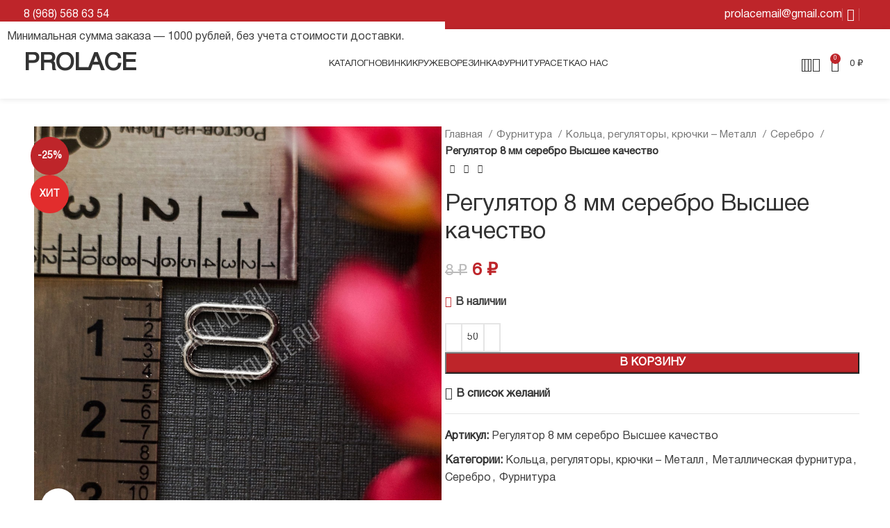

--- FILE ---
content_type: text/html; charset=UTF-8
request_url: https://prolace.ru/tovar/%D1%80%D0%B5%D0%B3%D1%83%D0%BB%D1%8F%D1%82%D0%BE%D1%80-8-%D0%BC%D0%BC-%D1%81%D0%B5%D1%80%D0%B5%D0%B1%D1%80%D0%BE-%D0%B2%D1%8B%D1%81%D1%88%D0%B5%D0%B5-%D0%BA%D0%B0%D1%87%D0%B5%D1%81%D1%82%D0%B2%D0%BE/
body_size: 39588
content:
<!DOCTYPE html>
<html lang="ru-RU">
<head><meta charset="UTF-8"><script>if(navigator.userAgent.match(/MSIE|Internet Explorer/i)||navigator.userAgent.match(/Trident\/7\..*?rv:11/i)){var href=document.location.href;if(!href.match(/[?&]nowprocket/)){if(href.indexOf("?")==-1){if(href.indexOf("#")==-1){document.location.href=href+"?nowprocket=1"}else{document.location.href=href.replace("#","?nowprocket=1#")}}else{if(href.indexOf("#")==-1){document.location.href=href+"&nowprocket=1"}else{document.location.href=href.replace("#","&nowprocket=1#")}}}}</script><script>(()=>{class RocketLazyLoadScripts{constructor(){this.v="1.2.5.1",this.triggerEvents=["keydown","mousedown","mousemove","touchmove","touchstart","touchend","wheel"],this.userEventHandler=this.t.bind(this),this.touchStartHandler=this.i.bind(this),this.touchMoveHandler=this.o.bind(this),this.touchEndHandler=this.h.bind(this),this.clickHandler=this.u.bind(this),this.interceptedClicks=[],this.interceptedClickListeners=[],this.l(this),window.addEventListener("pageshow",(t=>{this.persisted=t.persisted,this.everythingLoaded&&this.m()})),document.addEventListener("DOMContentLoaded",(()=>{this.p()})),this.delayedScripts={normal:[],async:[],defer:[]},this.trash=[],this.allJQueries=[]}k(t){document.hidden?t.t():(this.triggerEvents.forEach((e=>window.addEventListener(e,t.userEventHandler,{passive:!0}))),window.addEventListener("touchstart",t.touchStartHandler,{passive:!0}),window.addEventListener("mousedown",t.touchStartHandler),document.addEventListener("visibilitychange",t.userEventHandler))}_(){this.triggerEvents.forEach((t=>window.removeEventListener(t,this.userEventHandler,{passive:!0}))),document.removeEventListener("visibilitychange",this.userEventHandler)}i(t){"HTML"!==t.target.tagName&&(window.addEventListener("touchend",this.touchEndHandler),window.addEventListener("mouseup",this.touchEndHandler),window.addEventListener("touchmove",this.touchMoveHandler,{passive:!0}),window.addEventListener("mousemove",this.touchMoveHandler),t.target.addEventListener("click",this.clickHandler),this.L(t.target,!0),this.M(t.target,"onclick","rocket-onclick"),this.C())}o(t){window.removeEventListener("touchend",this.touchEndHandler),window.removeEventListener("mouseup",this.touchEndHandler),window.removeEventListener("touchmove",this.touchMoveHandler,{passive:!0}),window.removeEventListener("mousemove",this.touchMoveHandler),t.target.removeEventListener("click",this.clickHandler),this.L(t.target,!1),this.M(t.target,"rocket-onclick","onclick"),this.O()}h(){window.removeEventListener("touchend",this.touchEndHandler),window.removeEventListener("mouseup",this.touchEndHandler),window.removeEventListener("touchmove",this.touchMoveHandler,{passive:!0}),window.removeEventListener("mousemove",this.touchMoveHandler)}u(t){t.target.removeEventListener("click",this.clickHandler),this.L(t.target,!1),this.M(t.target,"rocket-onclick","onclick"),this.interceptedClicks.push(t),t.preventDefault(),t.stopPropagation(),t.stopImmediatePropagation(),this.O()}D(){window.removeEventListener("touchstart",this.touchStartHandler,{passive:!0}),window.removeEventListener("mousedown",this.touchStartHandler),this.interceptedClicks.forEach((t=>{t.target.dispatchEvent(new MouseEvent("click",{view:t.view,bubbles:!0,cancelable:!0}))}))}l(t){EventTarget.prototype.addEventListenerBase=EventTarget.prototype.addEventListener,EventTarget.prototype.addEventListener=function(e,i,o){"click"!==e||t.windowLoaded||i===t.clickHandler||t.interceptedClickListeners.push({target:this,func:i,options:o}),(this||window).addEventListenerBase(e,i,o)}}L(t,e){this.interceptedClickListeners.forEach((i=>{i.target===t&&(e?t.removeEventListener("click",i.func,i.options):t.addEventListener("click",i.func,i.options))})),t.parentNode!==document.documentElement&&this.L(t.parentNode,e)}S(){return new Promise((t=>{this.T?this.O=t:t()}))}C(){this.T=!0}O(){this.T=!1}M(t,e,i){t.hasAttribute&&t.hasAttribute(e)&&(event.target.setAttribute(i,event.target.getAttribute(e)),event.target.removeAttribute(e))}t(){this._(this),"loading"===document.readyState?document.addEventListener("DOMContentLoaded",this.R.bind(this)):this.R()}p(){let t=[];document.querySelectorAll("script[type=rocketlazyloadscript][data-rocket-src]").forEach((e=>{let i=e.getAttribute("data-rocket-src");if(i&&0!==i.indexOf("data:")){0===i.indexOf("//")&&(i=location.protocol+i);try{const o=new URL(i).origin;o!==location.origin&&t.push({src:o,crossOrigin:e.crossOrigin||"module"===e.getAttribute("data-rocket-type")})}catch(t){}}})),t=[...new Map(t.map((t=>[JSON.stringify(t),t]))).values()],this.j(t,"preconnect")}async R(){this.lastBreath=Date.now(),this.P(this),this.F(this),this.q(),this.A(),this.I(),await this.U(this.delayedScripts.normal),await this.U(this.delayedScripts.defer),await this.U(this.delayedScripts.async);try{await this.W(),await this.H(this),await this.J()}catch(t){console.error(t)}window.dispatchEvent(new Event("rocket-allScriptsLoaded")),this.everythingLoaded=!0,this.S().then((()=>{this.D()})),this.N()}A(){document.querySelectorAll("script[type=rocketlazyloadscript]").forEach((t=>{t.hasAttribute("data-rocket-src")?t.hasAttribute("async")&&!1!==t.async?this.delayedScripts.async.push(t):t.hasAttribute("defer")&&!1!==t.defer||"module"===t.getAttribute("data-rocket-type")?this.delayedScripts.defer.push(t):this.delayedScripts.normal.push(t):this.delayedScripts.normal.push(t)}))}async B(t){if(await this.G(),!0!==t.noModule||!("noModule"in HTMLScriptElement.prototype))return new Promise((e=>{let i;function o(){(i||t).setAttribute("data-rocket-status","executed"),e()}try{if(navigator.userAgent.indexOf("Firefox/")>0||""===navigator.vendor)i=document.createElement("script"),[...t.attributes].forEach((t=>{let e=t.nodeName;"type"!==e&&("data-rocket-type"===e&&(e="type"),"data-rocket-src"===e&&(e="src"),i.setAttribute(e,t.nodeValue))})),t.text&&(i.text=t.text),i.hasAttribute("src")?(i.addEventListener("load",o),i.addEventListener("error",(function(){i.setAttribute("data-rocket-status","failed"),e()})),setTimeout((()=>{i.isConnected||e()}),1)):(i.text=t.text,o()),t.parentNode.replaceChild(i,t);else{const i=t.getAttribute("data-rocket-type"),n=t.getAttribute("data-rocket-src");i?(t.type=i,t.removeAttribute("data-rocket-type")):t.removeAttribute("type"),t.addEventListener("load",o),t.addEventListener("error",(function(){t.setAttribute("data-rocket-status","failed"),e()})),n?(t.removeAttribute("data-rocket-src"),t.src=n):t.src="data:text/javascript;base64,"+window.btoa(unescape(encodeURIComponent(t.text)))}}catch(i){t.setAttribute("data-rocket-status","failed"),e()}}));t.setAttribute("data-rocket-status","skipped")}async U(t){const e=t.shift();return e&&e.isConnected?(await this.B(e),this.U(t)):Promise.resolve()}I(){this.j([...this.delayedScripts.normal,...this.delayedScripts.defer,...this.delayedScripts.async],"preload")}j(t,e){var i=document.createDocumentFragment();t.forEach((t=>{const o=t.getAttribute&&t.getAttribute("data-rocket-src")||t.src;if(o){const n=document.createElement("link");n.href=o,n.rel=e,"preconnect"!==e&&(n.as="script"),t.getAttribute&&"module"===t.getAttribute("data-rocket-type")&&(n.crossOrigin=!0),t.crossOrigin&&(n.crossOrigin=t.crossOrigin),t.integrity&&(n.integrity=t.integrity),i.appendChild(n),this.trash.push(n)}})),document.head.appendChild(i)}P(t){let e={};function i(i,o){return e[o].eventsToRewrite.indexOf(i)>=0&&!t.everythingLoaded?"rocket-"+i:i}function o(t,o){!function(t){e[t]||(e[t]={originalFunctions:{add:t.addEventListener,remove:t.removeEventListener},eventsToRewrite:[]},t.addEventListener=function(){arguments[0]=i(arguments[0],t),e[t].originalFunctions.add.apply(t,arguments)},t.removeEventListener=function(){arguments[0]=i(arguments[0],t),e[t].originalFunctions.remove.apply(t,arguments)})}(t),e[t].eventsToRewrite.push(o)}function n(e,i){let o=e[i];e[i]=null,Object.defineProperty(e,i,{get:()=>o||function(){},set(n){t.everythingLoaded?o=n:e["rocket"+i]=o=n}})}o(document,"DOMContentLoaded"),o(window,"DOMContentLoaded"),o(window,"load"),o(window,"pageshow"),o(document,"readystatechange"),n(document,"onreadystatechange"),n(window,"onload"),n(window,"onpageshow")}F(t){let e;function i(e){return t.everythingLoaded?e:e.split(" ").map((t=>"load"===t||0===t.indexOf("load.")?"rocket-jquery-load":t)).join(" ")}function o(o){if(o&&o.fn&&!t.allJQueries.includes(o)){o.fn.ready=o.fn.init.prototype.ready=function(e){return t.domReadyFired?e.bind(document)(o):document.addEventListener("rocket-DOMContentLoaded",(()=>e.bind(document)(o))),o([])};const e=o.fn.on;o.fn.on=o.fn.init.prototype.on=function(){return this[0]===window&&("string"==typeof arguments[0]||arguments[0]instanceof String?arguments[0]=i(arguments[0]):"object"==typeof arguments[0]&&Object.keys(arguments[0]).forEach((t=>{const e=arguments[0][t];delete arguments[0][t],arguments[0][i(t)]=e}))),e.apply(this,arguments),this},t.allJQueries.push(o)}e=o}o(window.jQuery),Object.defineProperty(window,"jQuery",{get:()=>e,set(t){o(t)}})}async H(t){const e=document.querySelector("script[data-webpack]");e&&(await async function(){return new Promise((t=>{e.addEventListener("load",t),e.addEventListener("error",t)}))}(),await t.K(),await t.H(t))}async W(){this.domReadyFired=!0,await this.G(),document.dispatchEvent(new Event("rocket-readystatechange")),await this.G(),document.rocketonreadystatechange&&document.rocketonreadystatechange(),await this.G(),document.dispatchEvent(new Event("rocket-DOMContentLoaded")),await this.G(),window.dispatchEvent(new Event("rocket-DOMContentLoaded"))}async J(){await this.G(),document.dispatchEvent(new Event("rocket-readystatechange")),await this.G(),document.rocketonreadystatechange&&document.rocketonreadystatechange(),await this.G(),window.dispatchEvent(new Event("rocket-load")),await this.G(),window.rocketonload&&window.rocketonload(),await this.G(),this.allJQueries.forEach((t=>t(window).trigger("rocket-jquery-load"))),await this.G();const t=new Event("rocket-pageshow");t.persisted=this.persisted,window.dispatchEvent(t),await this.G(),window.rocketonpageshow&&window.rocketonpageshow({persisted:this.persisted}),this.windowLoaded=!0}m(){document.onreadystatechange&&document.onreadystatechange(),window.onload&&window.onload(),window.onpageshow&&window.onpageshow({persisted:this.persisted})}q(){const t=new Map;document.write=document.writeln=function(e){const i=document.currentScript;i||console.error("WPRocket unable to document.write this: "+e);const o=document.createRange(),n=i.parentElement;let s=t.get(i);void 0===s&&(s=i.nextSibling,t.set(i,s));const c=document.createDocumentFragment();o.setStart(c,0),c.appendChild(o.createContextualFragment(e)),n.insertBefore(c,s)}}async G(){Date.now()-this.lastBreath>45&&(await this.K(),this.lastBreath=Date.now())}async K(){return document.hidden?new Promise((t=>setTimeout(t))):new Promise((t=>requestAnimationFrame(t)))}N(){this.trash.forEach((t=>t.remove()))}static run(){const t=new RocketLazyLoadScripts;t.k(t)}}RocketLazyLoadScripts.run()})();</script>
	
	<link rel="profile" href="https://gmpg.org/xfn/11">
	<link rel="pingback" href="https://prolace.ru/xmlrpc.php">

	<title>Регулятор 8 мм серебро Высшее качество &#8212; PRO LACE</title><link rel="preload" as="style" href="https://fonts.googleapis.com/css?family=Roboto%3A100%2C100italic%2C200%2C200italic%2C300%2C300italic%2C400%2C400italic%2C500%2C500italic%2C600%2C600italic%2C700%2C700italic%2C800%2C800italic%2C900%2C900italic%7CRoboto%20Slab%3A100%2C100italic%2C200%2C200italic%2C300%2C300italic%2C400%2C400italic%2C500%2C500italic%2C600%2C600italic%2C700%2C700italic%2C800%2C800italic%2C900%2C900italic&#038;subset=cyrillic&#038;display=swap" /><link rel="stylesheet" href="https://fonts.googleapis.com/css?family=Roboto%3A100%2C100italic%2C200%2C200italic%2C300%2C300italic%2C400%2C400italic%2C500%2C500italic%2C600%2C600italic%2C700%2C700italic%2C800%2C800italic%2C900%2C900italic%7CRoboto%20Slab%3A100%2C100italic%2C200%2C200italic%2C300%2C300italic%2C400%2C400italic%2C500%2C500italic%2C600%2C600italic%2C700%2C700italic%2C800%2C800italic%2C900%2C900italic&#038;subset=cyrillic&#038;display=swap" media="print" onload="this.media='all'" /><noscript><link rel="stylesheet" href="https://fonts.googleapis.com/css?family=Roboto%3A100%2C100italic%2C200%2C200italic%2C300%2C300italic%2C400%2C400italic%2C500%2C500italic%2C600%2C600italic%2C700%2C700italic%2C800%2C800italic%2C900%2C900italic%7CRoboto%20Slab%3A100%2C100italic%2C200%2C200italic%2C300%2C300italic%2C400%2C400italic%2C500%2C500italic%2C600%2C600italic%2C700%2C700italic%2C800%2C800italic%2C900%2C900italic&#038;subset=cyrillic&#038;display=swap" /></noscript>
<meta name='robots' content='max-image-preview:large' />
<link href='https://fonts.gstatic.com' crossorigin rel='preconnect' />
<link rel="alternate" type="application/rss+xml" title="PRO LACE &raquo; Лента" href="https://prolace.ru/feed/" />
<link rel="alternate" type="application/rss+xml" title="PRO LACE &raquo; Лента комментариев" href="https://prolace.ru/comments/feed/" />
<link rel="alternate" type="application/rss+xml" title="PRO LACE &raquo; Лента комментариев к &laquo;Регулятор 8 мм серебро Высшее качество&raquo;" href="https://prolace.ru/tovar/%d1%80%d0%b5%d0%b3%d1%83%d0%bb%d1%8f%d1%82%d0%be%d1%80-8-%d0%bc%d0%bc-%d1%81%d0%b5%d1%80%d0%b5%d0%b1%d1%80%d0%be-%d0%b2%d1%8b%d1%81%d1%88%d0%b5%d0%b5-%d0%ba%d0%b0%d1%87%d0%b5%d1%81%d1%82%d0%b2%d0%be/feed/" />
<style id='woocommerce-inline-inline-css' type='text/css'>
.woocommerce form .form-row .required { visibility: visible; }
</style>
<link data-minify="1" rel='stylesheet' id='wc-russian-post-checkout-style-css' href='https://prolace.ru/wp-content/cache/min/1/wp-content/plugins/woodev-russian-post/assets/css/frontend/checkout.css?ver=1767732468' type='text/css' media='all' />
<link data-minify="1" rel='stylesheet' id='elementor-icons-css' href='https://prolace.ru/wp-content/cache/min/1/wp-content/plugins/elementor/assets/lib/eicons/css/elementor-icons.min.css?ver=1767732468' type='text/css' media='all' />
<link rel='stylesheet' id='elementor-frontend-css' href='https://prolace.ru/wp-content/plugins/elementor/assets/css/frontend-lite.min.css?ver=3.20.3' type='text/css' media='all' />
<link data-minify="1" rel='stylesheet' id='swiper-css' href='https://prolace.ru/wp-content/cache/min/1/wp-content/plugins/elementor/assets/lib/swiper/v8/css/swiper.min.css?ver=1767732468' type='text/css' media='all' />
<link data-minify="1" rel='stylesheet' id='elementor-post-12708-css' href='https://prolace.ru/wp-content/cache/min/1/wp-content/uploads/elementor/css/post-12708.css?ver=1767732468' type='text/css' media='all' />
<link rel='stylesheet' id='elementor-pro-css' href='https://prolace.ru/wp-content/plugins/elementor-pro/assets/css/frontend-lite.min.css?ver=3.20.2' type='text/css' media='all' />
<link data-minify="1" rel='stylesheet' id='elementor-post-13110-css' href='https://prolace.ru/wp-content/cache/min/1/wp-content/uploads/elementor/css/post-13110.css?ver=1767732468' type='text/css' media='all' />
<link data-minify="1" rel='stylesheet' id='flexible-shipping-free-shipping-css' href='https://prolace.ru/wp-content/cache/min/1/wp-content/plugins/flexible-shipping/assets/dist/css/free-shipping.css?ver=1767732468' type='text/css' media='all' />
<link rel='stylesheet' id='bootstrap-css' href='https://prolace.ru/wp-content/themes/woodmart/css/bootstrap-light.min.css?ver=7.4.3' type='text/css' media='all' />
<link rel='stylesheet' id='woodmart-style-css' href='https://prolace.ru/wp-content/themes/woodmart/css/parts/base.min.css?ver=7.4.3' type='text/css' media='all' />
<link rel='stylesheet' id='wd-widget-wd-recent-posts-css' href='https://prolace.ru/wp-content/themes/woodmart/css/parts/widget-wd-recent-posts.min.css?ver=7.4.3' type='text/css' media='all' />
<link rel='stylesheet' id='wd-widget-wd-layered-nav-css' href='https://prolace.ru/wp-content/themes/woodmart/css/parts/woo-widget-wd-layered-nav.min.css?ver=7.4.3' type='text/css' media='all' />
<link rel='stylesheet' id='wd-woo-mod-swatches-base-css' href='https://prolace.ru/wp-content/themes/woodmart/css/parts/woo-mod-swatches-base.min.css?ver=7.4.3' type='text/css' media='all' />
<link rel='stylesheet' id='wd-woo-mod-swatches-filter-css' href='https://prolace.ru/wp-content/themes/woodmart/css/parts/woo-mod-swatches-filter.min.css?ver=7.4.3' type='text/css' media='all' />
<link rel='stylesheet' id='wd-widget-product-cat-css' href='https://prolace.ru/wp-content/themes/woodmart/css/parts/woo-widget-product-cat.min.css?ver=7.4.3' type='text/css' media='all' />
<link rel='stylesheet' id='wd-widget-product-list-css' href='https://prolace.ru/wp-content/themes/woodmart/css/parts/woo-widget-product-list.min.css?ver=7.4.3' type='text/css' media='all' />
<link rel='stylesheet' id='wd-widget-slider-price-filter-css' href='https://prolace.ru/wp-content/themes/woodmart/css/parts/woo-widget-slider-price-filter.min.css?ver=7.4.3' type='text/css' media='all' />
<link rel='stylesheet' id='wd-elementor-base-css' href='https://prolace.ru/wp-content/themes/woodmart/css/parts/int-elem-base.min.css?ver=7.4.3' type='text/css' media='all' />
<link rel='stylesheet' id='wd-elementor-pro-base-css' href='https://prolace.ru/wp-content/themes/woodmart/css/parts/int-elementor-pro.min.css?ver=7.4.3' type='text/css' media='all' />
<link rel='stylesheet' id='wd-woocommerce-base-css' href='https://prolace.ru/wp-content/themes/woodmart/css/parts/woocommerce-base.min.css?ver=7.4.3' type='text/css' media='all' />
<link rel='stylesheet' id='wd-mod-star-rating-css' href='https://prolace.ru/wp-content/themes/woodmart/css/parts/mod-star-rating.min.css?ver=7.4.3' type='text/css' media='all' />
<link rel='stylesheet' id='wd-woo-el-track-order-css' href='https://prolace.ru/wp-content/themes/woodmart/css/parts/woo-el-track-order.min.css?ver=7.4.3' type='text/css' media='all' />
<link rel='stylesheet' id='wd-woocommerce-block-notices-css' href='https://prolace.ru/wp-content/themes/woodmart/css/parts/woo-mod-block-notices.min.css?ver=7.4.3' type='text/css' media='all' />
<link rel='stylesheet' id='wd-woo-mod-quantity-css' href='https://prolace.ru/wp-content/themes/woodmart/css/parts/woo-mod-quantity.min.css?ver=7.4.3' type='text/css' media='all' />
<link rel='stylesheet' id='wd-woo-single-prod-el-base-css' href='https://prolace.ru/wp-content/themes/woodmart/css/parts/woo-single-prod-el-base.min.css?ver=7.4.3' type='text/css' media='all' />
<link rel='stylesheet' id='wd-woo-mod-stock-status-css' href='https://prolace.ru/wp-content/themes/woodmart/css/parts/woo-mod-stock-status.min.css?ver=7.4.3' type='text/css' media='all' />
<link rel='stylesheet' id='wd-woo-mod-shop-attributes-css' href='https://prolace.ru/wp-content/themes/woodmart/css/parts/woo-mod-shop-attributes.min.css?ver=7.4.3' type='text/css' media='all' />
<link rel='stylesheet' id='child-style-css' href='https://prolace.ru/wp-content/themes/woodmart-child/style.css?ver=7.4.3' type='text/css' media='all' />
<link rel='stylesheet' id='wd-header-base-css' href='https://prolace.ru/wp-content/themes/woodmart/css/parts/header-base.min.css?ver=7.4.3' type='text/css' media='all' />
<link rel='stylesheet' id='wd-mod-tools-css' href='https://prolace.ru/wp-content/themes/woodmart/css/parts/mod-tools.min.css?ver=7.4.3' type='text/css' media='all' />
<link rel='stylesheet' id='wd-header-elements-base-css' href='https://prolace.ru/wp-content/themes/woodmart/css/parts/header-el-base.min.css?ver=7.4.3' type='text/css' media='all' />
<link rel='stylesheet' id='wd-social-icons-css' href='https://prolace.ru/wp-content/themes/woodmart/css/parts/el-social-icons.min.css?ver=7.4.3' type='text/css' media='all' />
<link rel='stylesheet' id='wd-header-search-css' href='https://prolace.ru/wp-content/themes/woodmart/css/parts/header-el-search.min.css?ver=7.4.3' type='text/css' media='all' />
<link rel='stylesheet' id='wd-woo-mod-login-form-css' href='https://prolace.ru/wp-content/themes/woodmart/css/parts/woo-mod-login-form.min.css?ver=7.4.3' type='text/css' media='all' />
<link rel='stylesheet' id='wd-header-my-account-css' href='https://prolace.ru/wp-content/themes/woodmart/css/parts/header-el-my-account.min.css?ver=7.4.3' type='text/css' media='all' />
<link rel='stylesheet' id='wd-header-cart-css' href='https://prolace.ru/wp-content/themes/woodmart/css/parts/header-el-cart.min.css?ver=7.4.3' type='text/css' media='all' />
<link rel='stylesheet' id='wd-widget-shopping-cart-css' href='https://prolace.ru/wp-content/themes/woodmart/css/parts/woo-widget-shopping-cart.min.css?ver=7.4.3' type='text/css' media='all' />
<link rel='stylesheet' id='wd-header-mobile-nav-dropdown-css' href='https://prolace.ru/wp-content/themes/woodmart/css/parts/header-el-mobile-nav-dropdown.min.css?ver=7.4.3' type='text/css' media='all' />
<link rel='stylesheet' id='wd-page-title-css' href='https://prolace.ru/wp-content/themes/woodmart/css/parts/page-title.min.css?ver=7.4.3' type='text/css' media='all' />
<link rel='stylesheet' id='wd-woo-single-prod-predefined-css' href='https://prolace.ru/wp-content/themes/woodmart/css/parts/woo-single-prod-predefined.min.css?ver=7.4.3' type='text/css' media='all' />
<link rel='stylesheet' id='wd-woo-single-prod-and-quick-view-predefined-css' href='https://prolace.ru/wp-content/themes/woodmart/css/parts/woo-single-prod-and-quick-view-predefined.min.css?ver=7.4.3' type='text/css' media='all' />
<link rel='stylesheet' id='wd-woo-single-prod-el-tabs-predefined-css' href='https://prolace.ru/wp-content/themes/woodmart/css/parts/woo-single-prod-el-tabs-predefined.min.css?ver=7.4.3' type='text/css' media='all' />
<link rel='stylesheet' id='wd-woo-single-prod-el-gallery-css' href='https://prolace.ru/wp-content/themes/woodmart/css/parts/woo-single-prod-el-gallery.min.css?ver=7.4.3' type='text/css' media='all' />
<link rel='stylesheet' id='wd-woo-single-prod-el-gallery-opt-thumb-left-desktop-css' href='https://prolace.ru/wp-content/themes/woodmart/css/parts/woo-single-prod-el-gallery-opt-thumb-left-desktop.min.css?ver=7.4.3' type='text/css' media='all' />
<link rel='stylesheet' id='wd-swiper-css' href='https://prolace.ru/wp-content/themes/woodmart/css/parts/lib-swiper.min.css?ver=7.4.3' type='text/css' media='all' />
<link rel='stylesheet' id='wd-woo-mod-product-labels-css' href='https://prolace.ru/wp-content/themes/woodmart/css/parts/woo-mod-product-labels.min.css?ver=7.4.3' type='text/css' media='all' />
<link rel='stylesheet' id='wd-woo-mod-product-labels-round-css' href='https://prolace.ru/wp-content/themes/woodmart/css/parts/woo-mod-product-labels-round.min.css?ver=7.4.3' type='text/css' media='all' />
<link rel='stylesheet' id='wd-swiper-arrows-css' href='https://prolace.ru/wp-content/themes/woodmart/css/parts/lib-swiper-arrows.min.css?ver=7.4.3' type='text/css' media='all' />
<link rel='stylesheet' id='wd-photoswipe-css' href='https://prolace.ru/wp-content/themes/woodmart/css/parts/lib-photoswipe.min.css?ver=7.4.3' type='text/css' media='all' />
<link rel='stylesheet' id='wd-woo-single-prod-el-navigation-css' href='https://prolace.ru/wp-content/themes/woodmart/css/parts/woo-single-prod-el-navigation.min.css?ver=7.4.3' type='text/css' media='all' />
<link rel='stylesheet' id='wd-tabs-css' href='https://prolace.ru/wp-content/themes/woodmart/css/parts/el-tabs.min.css?ver=7.4.3' type='text/css' media='all' />
<link rel='stylesheet' id='wd-woo-single-prod-el-tabs-opt-layout-tabs-css' href='https://prolace.ru/wp-content/themes/woodmart/css/parts/woo-single-prod-el-tabs-opt-layout-tabs.min.css?ver=7.4.3' type='text/css' media='all' />
<link rel='stylesheet' id='wd-accordion-css' href='https://prolace.ru/wp-content/themes/woodmart/css/parts/el-accordion.min.css?ver=7.4.3' type='text/css' media='all' />
<link rel='stylesheet' id='wd-woo-single-prod-el-reviews-css' href='https://prolace.ru/wp-content/themes/woodmart/css/parts/woo-single-prod-el-reviews.min.css?ver=7.4.3' type='text/css' media='all' />
<link rel='stylesheet' id='wd-woo-single-prod-el-reviews-style-1-css' href='https://prolace.ru/wp-content/themes/woodmart/css/parts/woo-single-prod-el-reviews-style-1.min.css?ver=7.4.3' type='text/css' media='all' />
<link rel='stylesheet' id='wd-mod-comments-css' href='https://prolace.ru/wp-content/themes/woodmart/css/parts/mod-comments.min.css?ver=7.4.3' type='text/css' media='all' />
<link rel='stylesheet' id='wd-pricing-table-css' href='https://prolace.ru/wp-content/themes/woodmart/css/parts/el-pricing-table.min.css?ver=7.4.3' type='text/css' media='all' />
<link rel='stylesheet' id='wd-product-loop-css' href='https://prolace.ru/wp-content/themes/woodmart/css/parts/woo-product-loop.min.css?ver=7.4.3' type='text/css' media='all' />
<link rel='stylesheet' id='wd-product-loop-tiled-css' href='https://prolace.ru/wp-content/themes/woodmart/css/parts/woo-product-loop-tiled.min.css?ver=7.4.3' type='text/css' media='all' />
<link rel='stylesheet' id='wd-mfp-popup-css' href='https://prolace.ru/wp-content/themes/woodmart/css/parts/lib-magnific-popup.min.css?ver=7.4.3' type='text/css' media='all' />
<link rel='stylesheet' id='wd-swiper-pagin-css' href='https://prolace.ru/wp-content/themes/woodmart/css/parts/lib-swiper-pagin.min.css?ver=7.4.3' type='text/css' media='all' />
<link rel='stylesheet' id='wd-footer-base-css' href='https://prolace.ru/wp-content/themes/woodmart/css/parts/footer-base.min.css?ver=7.4.3' type='text/css' media='all' />
<link rel='stylesheet' id='wd-scroll-top-css' href='https://prolace.ru/wp-content/themes/woodmart/css/parts/opt-scrolltotop.min.css?ver=7.4.3' type='text/css' media='all' />
<link rel='stylesheet' id='wd-wd-search-results-css' href='https://prolace.ru/wp-content/themes/woodmart/css/parts/wd-search-results.min.css?ver=7.4.3' type='text/css' media='all' />
<link rel='stylesheet' id='wd-wd-search-form-css' href='https://prolace.ru/wp-content/themes/woodmart/css/parts/wd-search-form.min.css?ver=7.4.3' type='text/css' media='all' />
<link rel='stylesheet' id='wd-header-my-account-sidebar-css' href='https://prolace.ru/wp-content/themes/woodmart/css/parts/header-el-my-account-sidebar.min.css?ver=7.4.3' type='text/css' media='all' />
<link rel='stylesheet' id='wd-sticky-add-to-cart-css' href='https://prolace.ru/wp-content/themes/woodmart/css/parts/woo-opt-sticky-add-to-cart.min.css?ver=7.4.3' type='text/css' media='all' />
<link rel='stylesheet' id='wd-woo-mod-quantity-overlap-css' href='https://prolace.ru/wp-content/themes/woodmart/css/parts/woo-mod-quantity-overlap.min.css?ver=7.4.3' type='text/css' media='all' />
<link rel='stylesheet' id='wd-header-search-fullscreen-css' href='https://prolace.ru/wp-content/themes/woodmart/css/parts/header-el-search-fullscreen-general.min.css?ver=7.4.3' type='text/css' media='all' />
<link rel='stylesheet' id='wd-header-search-fullscreen-1-css' href='https://prolace.ru/wp-content/themes/woodmart/css/parts/header-el-search-fullscreen-1.min.css?ver=7.4.3' type='text/css' media='all' />

<link rel="preconnect" href="https://fonts.gstatic.com/" crossorigin><script type="text/javascript" src="https://prolace.ru/wp-includes/js/jquery/jquery.min.js?ver=3.7.1" id="jquery-core-js"></script>
<script type="text/javascript" src="https://prolace.ru/wp-includes/js/jquery/jquery-migrate.min.js?ver=3.4.1" id="jquery-migrate-js"></script>
<script type="text/javascript" id="print-invoices-packing-slip-labels-for-woocommerce_public-js-extra">
/* <![CDATA[ */
var wf_pklist_params_public = {"msgs":{"invoice_number_prompt_free_order":"\u2018Generate invoice for free orders\u2019 is disabled in Invoice settings > Advanced. You are attempting to generate invoice for this free order. Proceed?","creditnote_number_prompt":"Refund in this order seems not having credit number yet. Do you want to manually generate one ?","invoice_number_prompt_no_from_addr":"Please fill the `from address` in the plugin's general settings.","invoice_title_prompt":"Invoice","invoice_number_prompt":"number has not been generated yet. Do you want to manually generate one ?","pop_dont_show_again":false}};
/* ]]> */
</script>
<script data-minify="1" type="text/javascript" src="https://prolace.ru/wp-content/cache/min/1/wp-content/plugins/print-invoices-packing-slip-labels-for-woocommerce/public/js/wf-woocommerce-packing-list-public.js?ver=1767732468" id="print-invoices-packing-slip-labels-for-woocommerce_public-js"></script>
<script type="text/javascript" src="https://prolace.ru/wp-content/plugins/woocommerce/assets/js/jquery-blockui/jquery.blockUI.min.js?ver=2.7.0-wc.8.7.2" id="jquery-blockui-js" defer="defer" data-wp-strategy="defer"></script>
<script type="text/javascript" id="wc-add-to-cart-js-extra">
/* <![CDATA[ */
var wc_add_to_cart_params = {"ajax_url":"\/wp-admin\/admin-ajax.php","wc_ajax_url":"\/?wc-ajax=%%endpoint%%","i18n_view_cart":"\u041f\u0440\u043e\u0441\u043c\u043e\u0442\u0440 \u043a\u043e\u0440\u0437\u0438\u043d\u044b","cart_url":"https:\/\/prolace.ru\/cart\/","is_cart":"","cart_redirect_after_add":"no"};
/* ]]> */
</script>
<script type="text/javascript" src="https://prolace.ru/wp-content/plugins/woocommerce/assets/js/frontend/add-to-cart.min.js?ver=8.7.2" id="wc-add-to-cart-js" defer="defer" data-wp-strategy="defer"></script>
<script type="text/javascript" src="https://prolace.ru/wp-content/plugins/woocommerce/assets/js/zoom/jquery.zoom.min.js?ver=1.7.21-wc.8.7.2" id="zoom-js" defer="defer" data-wp-strategy="defer"></script>
<script type="text/javascript" id="wc-single-product-js-extra">
/* <![CDATA[ */
var wc_single_product_params = {"i18n_required_rating_text":"\u041f\u043e\u0436\u0430\u043b\u0443\u0439\u0441\u0442\u0430, \u043f\u043e\u0441\u0442\u0430\u0432\u044c\u0442\u0435 \u043e\u0446\u0435\u043d\u043a\u0443","review_rating_required":"yes","flexslider":{"rtl":false,"animation":"slide","smoothHeight":true,"directionNav":false,"controlNav":"thumbnails","slideshow":false,"animationSpeed":500,"animationLoop":false,"allowOneSlide":false},"zoom_enabled":"","zoom_options":[],"photoswipe_enabled":"","photoswipe_options":{"shareEl":false,"closeOnScroll":false,"history":false,"hideAnimationDuration":0,"showAnimationDuration":0},"flexslider_enabled":""};
/* ]]> */
</script>
<script type="text/javascript" src="https://prolace.ru/wp-content/plugins/woocommerce/assets/js/frontend/single-product.min.js?ver=8.7.2" id="wc-single-product-js" defer="defer" data-wp-strategy="defer"></script>
<script type="text/javascript" src="https://prolace.ru/wp-content/plugins/woocommerce/assets/js/js-cookie/js.cookie.min.js?ver=2.1.4-wc.8.7.2" id="js-cookie-js" defer="defer" data-wp-strategy="defer"></script>
<script type="text/javascript" id="woocommerce-js-extra">
/* <![CDATA[ */
var woocommerce_params = {"ajax_url":"\/wp-admin\/admin-ajax.php","wc_ajax_url":"\/?wc-ajax=%%endpoint%%"};
/* ]]> */
</script>
<script type="text/javascript" src="https://prolace.ru/wp-content/plugins/woocommerce/assets/js/frontend/woocommerce.min.js?ver=8.7.2" id="woocommerce-js" defer="defer" data-wp-strategy="defer"></script>
<script type="text/javascript" src="https://prolace.ru/wp-content/themes/woodmart/js/libs/device.min.js?ver=7.4.3" id="wd-device-library-js"></script>
<script type="text/javascript" src="https://prolace.ru/wp-content/themes/woodmart/js/scripts/global/scrollBar.min.js?ver=7.4.3" id="wd-scrollbar-js"></script>
<link rel="https://api.w.org/" href="https://prolace.ru/wp-json/" /><link rel="alternate" type="application/json" href="https://prolace.ru/wp-json/wp/v2/product/17483" /><link rel="EditURI" type="application/rsd+xml" title="RSD" href="https://prolace.ru/xmlrpc.php?rsd" />
<link rel="canonical" href="https://prolace.ru/tovar/%d1%80%d0%b5%d0%b3%d1%83%d0%bb%d1%8f%d1%82%d0%be%d1%80-8-%d0%bc%d0%bc-%d1%81%d0%b5%d1%80%d0%b5%d0%b1%d1%80%d0%be-%d0%b2%d1%8b%d1%81%d1%88%d0%b5%d0%b5-%d0%ba%d0%b0%d1%87%d0%b5%d1%81%d1%82%d0%b2%d0%be/" />
<link rel='shortlink' href='https://prolace.ru/?p=17483' />
<link rel="alternate" type="application/json+oembed" href="https://prolace.ru/wp-json/oembed/1.0/embed?url=https%3A%2F%2Fprolace.ru%2Ftovar%2F%25d1%2580%25d0%25b5%25d0%25b3%25d1%2583%25d0%25bb%25d1%258f%25d1%2582%25d0%25be%25d1%2580-8-%25d0%25bc%25d0%25bc-%25d1%2581%25d0%25b5%25d1%2580%25d0%25b5%25d0%25b1%25d1%2580%25d0%25be-%25d0%25b2%25d1%258b%25d1%2581%25d1%2588%25d0%25b5%25d0%25b5-%25d0%25ba%25d0%25b0%25d1%2587%25d0%25b5%25d1%2581%25d1%2582%25d0%25b2%25d0%25be%2F" />
<link rel="alternate" type="text/xml+oembed" href="https://prolace.ru/wp-json/oembed/1.0/embed?url=https%3A%2F%2Fprolace.ru%2Ftovar%2F%25d1%2580%25d0%25b5%25d0%25b3%25d1%2583%25d0%25bb%25d1%258f%25d1%2582%25d0%25be%25d1%2580-8-%25d0%25bc%25d0%25bc-%25d1%2581%25d0%25b5%25d1%2580%25d0%25b5%25d0%25b1%25d1%2580%25d0%25be-%25d0%25b2%25d1%258b%25d1%2581%25d1%2588%25d0%25b5%25d0%25b5-%25d0%25ba%25d0%25b0%25d1%2587%25d0%25b5%25d1%2581%25d1%2582%25d0%25b2%25d0%25be%2F&#038;format=xml" />
<style>.pseudo-clearfy-link { color: #008acf; cursor: pointer;}.pseudo-clearfy-link:hover { text-decoration: none;}</style><style>.woocommerce-product-gallery{ opacity: 1 !important; }</style>					<meta name="viewport" content="width=device-width, initial-scale=1.0, maximum-scale=1.0, user-scalable=no">
										<noscript><style>.woocommerce-product-gallery{ opacity: 1 !important; }</style></noscript>
	<meta name="generator" content="Elementor 3.20.3; features: e_optimized_assets_loading, e_optimized_css_loading, additional_custom_breakpoints, block_editor_assets_optimize, e_image_loading_optimization; settings: css_print_method-external, google_font-enabled, font_display-swap">
<!-- Google Tag Manager -->
<script type="rocketlazyloadscript">(function(w,d,s,l,i){w[l]=w[l]||[];w[l].push({'gtm.start':
new Date().getTime(),event:'gtm.js'});var f=d.getElementsByTagName(s)[0],
j=d.createElement(s),dl=l!='dataLayer'?'&l='+l:'';j.async=true;j.src=
'https://www.googletagmanager.com/gtm.js?id='+i+dl;f.parentNode.insertBefore(j,f);
})(window,document,'script','dataLayer','GTM-NHRPWX8');</script>
<!-- End Google Tag Manager -->

<link rel="apple-touch-icon" href="https://prolace.ru/wp-content/uploads/2021/11/apple-touch-icon.png"><link rel="icon" href="https://prolace.ru/wp-content/uploads/2018/04/иконка2.png" sizes="32x32" />
<link rel="icon" href="https://prolace.ru/wp-content/uploads/2018/04/иконка2.png" sizes="192x192" />
<link rel="apple-touch-icon" href="https://prolace.ru/wp-content/uploads/2018/04/иконка2.png" />
<meta name="msapplication-TileImage" content="https://prolace.ru/wp-content/uploads/2018/04/иконка2.png" />
		<style type="text/css" id="wp-custom-css">
			.elementor-442 .elementor-element.elementor-element-8c0ad47 .widget-title {
	padding: 20px;
	margin-bottom: 0px
}
div.widget_nav_mega_menu {
	border-style: solid;
	Border-width: 1px;
	border-color: #ececec;
}
.whb-top-bar .wd-header-text {
	font-size: 16px!important;
}
.prolace-tag-header {
	font-size: 35px;
	font-weight: 700;
	color: black;
}
div.swiper-slide-contents, .promo-banner .content-banner {
	background: rgba( 255, 255, 255, 0.50 );
backdrop-filter: blur( 6px );
-webkit-backdrop-filter: blur( 4px );
border-radius: 10px;
border: 1px solid rgba( 255, 255, 255, 0.18 );
	padding: 20px;
}
.testimonial, .testimonial-content footer>span, .testimonial-content footer  {
	color: white!important;
}
.wd-nav-vertical>li:hover>a {
    background-color: #be252a;
    color: white;
		padding: 18px!important;
}
.wd-nav-vertical>li>a {
    padding: 18px!important;
		font-size: 16px;
}
@media (min-width: 1200px) {
.product-grid-item .product-element-top {
	height: 300px;
}
}
@media (min-width: 1200px) {
.wd-hover-tiled .product-wrapper {
    height: 400px;
}
}
@media (min-width: 1025px) {
.col-xl-8 {
    -ms-flex: 0 0 80.666667%!important;
    flex: 0 0 80.666667%!important;
    max-width: 80.666667%!important;
	margin: auto;
	padding-bottom: 20px;
	margin-bottom: 40px;
	border-style: solid;
	border-color: #efefef;
	border-width: 3px;
}
}
@media (min-width: 1200px) {
.col-xl-4 {
    -ms-flex: 0 0 80.666667%!important;
    flex: 0 0 80.666667%!important;
    max-width: 80.666667%!important;
	margin: auto;
	padding-right: 0px;
	padding-left: 0px;
}
}
@media (max-width: 1000px) {
.widget {
    margin-bottom: 0px;
    padding-bottom: 0px;
    border-bottom: 0px solid rgba(119,119,119,0.2);
}
}
.cats-home .promo-banner {
    box-shadow: 0px 0px 10px 0px rgb(0 0 0 / 45%);
	margin-bottom: 10px;
	margin-top: 10px;
}
.cart_totals table tbody tr.shipping{display:none;}
.grecaptcha-badge, .hovered-social-icons {
    display: none!important;
}


		</style>
		<style>
		
		</style>			<style id="wd-style-header_577473-css" data-type="wd-style-header_577473">
				:root{
	--wd-top-bar-h: 42px;
	--wd-top-bar-sm-h: 38px;
	--wd-top-bar-sticky-h: 0.001px;

	--wd-header-general-h: 100px;
	--wd-header-general-sm-h: 60px;
	--wd-header-general-sticky-h: 60px;

	--wd-header-bottom-h: 52px;
	--wd-header-bottom-sm-h: 52px;
	--wd-header-bottom-sticky-h: 0.001px;

	--wd-header-clone-h: 0.001px;
}

.whb-top-bar .wd-dropdown {
	margin-top: 1px;
}

.whb-top-bar .wd-dropdown:after {
	height: 11px;
}

.whb-sticked .whb-general-header .wd-dropdown:not(.sub-sub-menu) {
	margin-top: 10px;
}

.whb-sticked .whb-general-header .wd-dropdown:not(.sub-sub-menu):after {
	height: 20px;
}

.whb-header-bottom .wd-dropdown {
	margin-top: 6px;
}

.whb-header-bottom .wd-dropdown:after {
	height: 16px;
}


.whb-header .whb-header-bottom .wd-header-cats {
	margin-top: -0px;
	margin-bottom: -0px;
	height: calc(100% + 0px);
}


@media (min-width: 1025px) {
		.whb-top-bar-inner {
		height: 42px;
		max-height: 42px;
	}

		.whb-sticked .whb-top-bar-inner {
		height: 42px;
		max-height: 42px;
	}
		
		.whb-general-header-inner {
		height: 100px;
		max-height: 100px;
	}

		.whb-sticked .whb-general-header-inner {
		height: 60px;
		max-height: 60px;
	}
		
		.whb-header-bottom-inner {
		height: 52px;
		max-height: 52px;
	}

		.whb-sticked .whb-header-bottom-inner {
		height: 52px;
		max-height: 52px;
	}
		
	
	}

@media (max-width: 1024px) {
		.whb-top-bar-inner {
		height: 38px;
		max-height: 38px;
	}
	
		.whb-general-header-inner {
		height: 60px;
		max-height: 60px;
	}
	
		.whb-header-bottom-inner {
		height: 52px;
		max-height: 52px;
	}
	
	
	}
		
.whb-top-bar {
	background-color: rgba(190, 37, 42, 1);
}

.whb-9x1ytaxq7aphtb3npidp .searchform {
	--wd-form-height: 46px;
}
.whb-general-header {
	border-bottom-width: 0px;border-bottom-style: solid;
}

.whb-header-bottom {
	border-bottom-width: 0px;border-bottom-style: solid;
}
			</style>
						<style id="wd-style-theme_settings_default-css" data-type="wd-style-theme_settings_default">
				@font-face {
	font-weight: normal;
	font-style: normal;
	font-family: "woodmart-font";
	src: url("//prolace.ru/wp-content/themes/woodmart/fonts/woodmart-font-1-400.woff2?v=7.4.3") format("woff2");
	font-display:swap;
}

:root {
	--wd-header-banner-h: 40px;
	--wd-text-font: "Helvetica", Arial, Helvetica, sans-serif;
	--wd-text-font-weight: 400;
	--wd-text-color: rgb(63,63,63);
	--wd-text-font-size: 16px;
	--wd-title-font: "Helvetica", Arial, Helvetica, sans-serif;
	--wd-title-font-weight: 400;
	--wd-title-color: #242424;
	--wd-entities-title-font: "Helvetica", Arial, Helvetica, sans-serif;
	--wd-entities-title-font-weight: 400;
	--wd-entities-title-color: #333333;
	--wd-entities-title-color-hover: rgb(51 51 51 / 65%);
	--wd-alternative-font: "Helvetica", Arial, Helvetica, sans-serif;
	--wd-widget-title-font: "Helvetica", Arial, Helvetica, sans-serif;
	--wd-widget-title-font-weight: 400;
	--wd-widget-title-transform: uppercase;
	--wd-widget-title-color: #333;
	--wd-widget-title-font-size: 16px;
	--wd-header-el-font: "Helvetica", Arial, Helvetica, sans-serif;
	--wd-header-el-font-weight: 500;
	--wd-header-el-transform: uppercase;
	--wd-header-el-font-size: 13px;
	--wd-primary-color: rgb(190,37,42);
	--wd-alternative-color: #fbbc34;
	--wd-link-color: #333333;
	--wd-link-color-hover: rgb(36,36,36);
	--btn-default-bgcolor: #f7f7f7;
	--btn-default-bgcolor-hover: #efefef;
	--btn-accented-bgcolor: rgb(190,37,42);
	--btn-accented-bgcolor-hover: rgb(190,37,42);
	--wd-form-brd-width: 2px;
	--notices-success-bg: #459647;
	--notices-success-color: #fff;
	--notices-warning-bg: #E0B252;
	--notices-warning-color: #fff;
	--wd-sticky-btn-height: 95px;
}
.woodmart-woocommerce-layered-nav .wd-scroll-content {
	max-height: 280px;
}
div.wd-popup.wd-age-verify {
	max-width: 500px;
}
.wd-popup.wd-promo-popup {
	background-color: #111111;
	background-image: none;
	background-repeat: no-repeat;
	background-size: contain;
	background-position: left center;
}
div.wd-popup.wd-promo-popup {
	max-width: 800px;
}
.page-title-default {
	background-color: rgb(247,247,247);
	background-image: none;
	background-position: center center;
}
.footer-container {
	background-color: rgb(25,25,25);
	background-image: none;
}
div.wd-popup.popup-quick-view {
	max-width: 920px;
}

@media (max-width: 1024px) {
	:root {
		--wd-header-banner-h: 40px;
	--wd-sticky-btn-height: 95px;
	}

}

@media (max-width: 768.98px) {
	:root {
		--wd-sticky-btn-height: 42px;
	}

}
:root{
--wd-container-w: 1222px;
--wd-form-brd-radius: 0px;
--btn-default-color: #333;
--btn-default-color-hover: #333;
--btn-accented-color: #fff;
--btn-accented-color-hover: #fff;
--btn-default-brd-radius: 0px;
--btn-default-box-shadow: none;
--btn-default-box-shadow-hover: none;
--btn-default-box-shadow-active: none;
--btn-default-bottom: 0px;
--btn-accented-bottom-active: -1px;
--btn-accented-brd-radius: 0px;
--btn-accented-box-shadow: inset 0 -2px 0 rgba(0, 0, 0, .15);
--btn-accented-box-shadow-hover: inset 0 -2px 0 rgba(0, 0, 0, .15);
--wd-brd-radius: 0px;
}



@font-face {
	font-family: "Helvetica";
	src: url("//prolace.ru/wp-content/uploads/2021/07/HelveticaNeueCyr-Roman.woff2") format("woff2"), 
url("//prolace.ru/wp-content/uploads/2021/07/HelveticaNeueCyr-Roman.woff") format("woff");
	font-weight: 400;
	font-display:swap;
	font-style: normal;
}

			</style>
			</head>

<body class="product-template-default single single-product postid-17483 theme-woodmart woocommerce woocommerce-page woocommerce-no-js wrapper-full-width  woodmart-product-design-default categories-accordion-on woodmart-archive-shop woodmart-ajax-shop-on offcanvas-sidebar-mobile offcanvas-sidebar-tablet wd-sticky-btn-on wd-sticky-btn-on-mb elementor-default elementor-kit-12708">

			<script type="rocketlazyloadscript" data-rocket-type="text/javascript" id="wd-flicker-fix">// Flicker fix.</script>	
	
	<div class="website-wrapper">
									<header class="whb-header whb-header_577473 whb-sticky-shadow whb-scroll-stick whb-sticky-real">
					<div class="whb-main-header">
	
<div class="whb-row whb-top-bar whb-not-sticky-row whb-with-bg whb-without-border whb-color-light whb-flex-flex-middle">
	<div class="container">
		<div class="whb-flex-row whb-top-bar-inner">
			<div class="whb-column whb-col-left whb-visible-lg">
	
<div class="wd-header-text set-cont-mb-s reset-last-child "><a href="tel:+79685686354"><span style="color: #ffffff;">8 (968) 568 63 54</span></a></div>
</div>
<div class="whb-column whb-col-center whb-visible-lg whb-empty-column">
	</div>
<div class="whb-column whb-col-right whb-visible-lg">
	
<div class="wd-header-text set-cont-mb-s reset-last-child "><a href="mailto:prolacemail@gmail.com"><span style="color: #ffffff;">prolacemail@gmail.com</span></a></div>
<div class="wd-header-divider whb-divider-default "></div>
			<div class=" wd-social-icons icons-design-default icons-size-default color-scheme-light social-follow social-form-circle text-center">

				
				
				
				
				
				
				
				
				
				
				
				
				
				
				
				
				
				
									<a rel="noopener noreferrer nofollow" href="https://vk.com/secretlace" target="_blank" class=" wd-social-icon social-vk" aria-label="VK social link">
						<span class="wd-icon"></span>
											</a>
								
								
				
				
								
				
			</div>

		<div class="wd-header-divider whb-divider-default "></div></div>
<div class="whb-column whb-col-mobile whb-hidden-lg">
	
			<div class=" wd-social-icons icons-design-default icons-size-default color-scheme-light social-follow social-form-circle text-center">

				
				
				
				
				
				
				
				
				
				
				
				
				
				
				
				
				
				
									<a rel="noopener noreferrer nofollow" href="https://vk.com/secretlace" target="_blank" class=" wd-social-icon social-vk" aria-label="VK social link">
						<span class="wd-icon"></span>
											</a>
								
								
				
				
								
				
			</div>

		</div>
		</div>
	</div>
</div>

<div class="whb-row whb-general-header whb-sticky-row whb-without-bg whb-without-border whb-color-dark whb-with-shadow whb-flex-flex-middle">
	<div class="container">
		<div class="whb-flex-row whb-general-header-inner">
			<div class="whb-column whb-col-left whb-visible-lg">
	
<div class="wd-header-text set-cont-mb-s reset-last-child prolace-tag-header"><a href="https://prolace.ru/">PROLACE</a></div>
</div>
<div class="whb-column whb-col-center whb-visible-lg">
	<div class="wd-header-nav wd-header-main-nav text-center wd-design-1" role="navigation" aria-label="Главное меню">
	<ul id="menu-footer-nav" class="menu wd-nav wd-nav-main wd-style-underline wd-gap-s"><li id="menu-item-2370" class="menu-item menu-item-type-post_type menu-item-object-page current_page_parent menu-item-2370 item-level-0 menu-simple-dropdown wd-event-hover" ><a href="https://prolace.ru/shop/" class="woodmart-nav-link"><span class="nav-link-text">Каталог</span></a></li>
<li id="menu-item-13218" class="menu-item menu-item-type-taxonomy menu-item-object-product_cat menu-item-13218 item-level-0 menu-simple-dropdown wd-event-hover" ><a href="https://prolace.ru/товарная-категория/new/" class="woodmart-nav-link"><span class="nav-link-text">Новинки</span></a></li>
<li id="menu-item-4544" class="menu-item menu-item-type-taxonomy menu-item-object-product_cat menu-item-has-children menu-item-4544 item-level-0 menu-simple-dropdown wd-event-hover" ><a href="https://prolace.ru/товарная-категория/kruzhevo/" class="woodmart-nav-link"><span class="nav-link-text">Кружево</span></a><div class="color-scheme-dark wd-design-default wd-dropdown-menu wd-dropdown"><div class="container">
<ul class="wd-sub-menu color-scheme-dark">
	<li id="menu-item-4547" class="menu-item menu-item-type-taxonomy menu-item-object-product_cat menu-item-4547 item-level-1 wd-event-hover" ><a href="https://prolace.ru/товарная-категория/kruzhevo/%d0%ba%d1%80%d1%83%d0%b6%d0%b5%d0%b2%d0%be-%d1%8d%d0%bb%d0%b0%d1%81%d1%82%d0%b8%d1%87%d0%bd%d0%be%d0%b5/" class="woodmart-nav-link">Кружево эластичное</a></li>
	<li id="menu-item-13127" class="menu-item menu-item-type-taxonomy menu-item-object-product_cat menu-item-13127 item-level-1 wd-event-hover" ><a href="https://prolace.ru/товарная-категория/kruzhevo/%d0%b2%d1%8b%d1%88%d0%b8%d0%b2%d0%ba%d0%b0-%d0%bd%d0%b0-%d1%81%d0%b5%d1%82%d0%ba%d0%b5-kruzhevo/" class="woodmart-nav-link">Вышивка на сетке</a></li>
	<li id="menu-item-4546" class="menu-item menu-item-type-taxonomy menu-item-object-product_cat menu-item-4546 item-level-1 wd-event-hover" ><a href="https://prolace.ru/товарная-категория/kruzhevo/%d0%ba%d1%80%d1%83%d0%b6%d0%b5%d0%b2%d0%be-%d1%80%d0%b5%d1%81%d0%bd%d0%b8%d1%87%d0%ba%d0%b8-%d1%8d%d0%bb%d0%b0%d1%81%d1%82%d0%b8%d1%87%d0%bd%d0%be%d0%b5/" class="woodmart-nav-link">Кружево реснички эластичное</a></li>
	<li id="menu-item-4594" class="menu-item menu-item-type-taxonomy menu-item-object-product_cat menu-item-4594 item-level-1 wd-event-hover" ><a href="https://prolace.ru/товарная-категория/kruzhevo/%d0%b0%d0%bf%d0%bf%d0%bb%d0%b8%d0%ba%d0%b0%d1%86%d0%b8%d1%8f-%d0%ba%d1%80%d1%83%d0%b6%d0%b5%d0%b2%d0%bd%d0%b0%d1%8f/" class="woodmart-nav-link">Аппликация кружевная</a></li>
	<li id="menu-item-13128" class="menu-item menu-item-type-taxonomy menu-item-object-product_cat menu-item-13128 item-level-1 wd-event-hover" ><a href="https://prolace.ru/товарная-категория/kruzhevo/kruzhevo-kupony/" class="woodmart-nav-link">Кружево купоны</a></li>
	<li id="menu-item-4545" class="menu-item menu-item-type-taxonomy menu-item-object-product_cat menu-item-4545 item-level-1 wd-event-hover" ><a href="https://prolace.ru/товарная-категория/kruzhevo/%d0%ba%d1%80%d1%83%d0%b6%d0%b5%d0%b2%d0%be-%d0%bd%d0%b5-%d1%8d%d0%bb%d0%b0%d1%81%d1%82%d0%b8%d1%87%d0%bd%d0%be%d0%b5/" class="woodmart-nav-link">Кружево не эластичное</a></li>
</ul>
</div>
</div>
</li>
<li id="menu-item-13799" class="menu-item menu-item-type-taxonomy menu-item-object-product_cat menu-item-has-children menu-item-13799 item-level-0 menu-simple-dropdown wd-event-hover" ><a href="https://prolace.ru/товарная-категория/%d1%80%d0%b5%d0%b7%d0%b8%d0%bd%d0%ba%d0%b0/" class="woodmart-nav-link"><span class="nav-link-text">Резинка</span></a><div class="color-scheme-dark wd-design-default wd-dropdown-menu wd-dropdown"><div class="container">
<ul class="wd-sub-menu color-scheme-dark">
	<li id="menu-item-13801" class="menu-item menu-item-type-taxonomy menu-item-object-product_cat menu-item-13801 item-level-1 wd-event-hover" ><a href="https://prolace.ru/товарная-категория/%d1%80%d0%b5%d0%b7%d0%b8%d0%bd%d0%ba%d0%b0/bretel/" class="woodmart-nav-link">Бретельная (бретелечная)</a></li>
	<li id="menu-item-13802" class="menu-item menu-item-type-taxonomy menu-item-object-product_cat menu-item-13802 item-level-1 wd-event-hover" ><a href="https://prolace.ru/товарная-категория/%d1%80%d0%b5%d0%b7%d0%b8%d0%bd%d0%ba%d0%b0/rezinka-azhurnaya/" class="woodmart-nav-link">Резинка ажурная</a></li>
	<li id="menu-item-13800" class="menu-item menu-item-type-taxonomy menu-item-object-product_cat menu-item-13800 item-level-1 wd-event-hover" ><a href="https://prolace.ru/товарная-категория/%d1%80%d0%b5%d0%b7%d0%b8%d0%bd%d0%ba%d0%b0/beyka-okontovka-elastichnaya/" class="woodmart-nav-link">Бейка, окантовка эластичная</a></li>
	<li id="menu-item-13803" class="menu-item menu-item-type-taxonomy menu-item-object-product_cat menu-item-has-children menu-item-13803 item-level-1 wd-event-hover" ><a href="https://prolace.ru/товарная-категория/%d1%80%d0%b5%d0%b7%d0%b8%d0%bd%d0%ba%d0%b0/%d1%82%d1%83%d0%bd%d0%bd%d0%b5%d0%bb%d1%8c%d0%bd%d0%b0%d1%8f-%d0%bb%d0%b5%d0%bd%d1%82%d0%b0/" class="woodmart-nav-link">Туннельная лента</a>
	<ul class="sub-sub-menu wd-dropdown">
		<li id="menu-item-13804" class="menu-item menu-item-type-taxonomy menu-item-object-product_cat menu-item-13804 item-level-2 wd-event-hover" ><a href="https://prolace.ru/товарная-категория/%d1%80%d0%b5%d0%b7%d0%b8%d0%bd%d0%ba%d0%b0/%d1%82%d1%83%d0%bd%d0%bd%d0%b5%d0%bb%d1%8c%d0%bd%d0%b0%d1%8f-%d0%bb%d0%b5%d0%bd%d1%82%d0%b0/besshovnaya/" class="woodmart-nav-link">Бесшовная</a></li>
		<li id="menu-item-13805" class="menu-item menu-item-type-taxonomy menu-item-object-product_cat menu-item-13805 item-level-2 wd-event-hover" ><a href="https://prolace.ru/товарная-категория/%d1%80%d0%b5%d0%b7%d0%b8%d0%bd%d0%ba%d0%b0/%d1%82%d1%83%d0%bd%d0%bd%d0%b5%d0%bb%d1%8c%d0%bd%d0%b0%d1%8f-%d0%bb%d0%b5%d0%bd%d1%82%d0%b0/vorsovaya/" class="woodmart-nav-link">Ворсовая</a></li>
	</ul>
</li>
</ul>
</div>
</div>
</li>
<li id="menu-item-4542" class="menu-item menu-item-type-taxonomy menu-item-object-product_cat current-product-ancestor current-menu-parent current-product-parent menu-item-has-children menu-item-4542 item-level-0 menu-simple-dropdown wd-event-hover" ><a href="https://prolace.ru/товарная-категория/furnitura/" class="woodmart-nav-link"><span class="nav-link-text">Фурнитура</span></a><div class="color-scheme-dark wd-design-default wd-dropdown-menu wd-dropdown"><div class="container">
<ul class="wd-sub-menu color-scheme-dark">
	<li id="menu-item-13132" class="menu-item menu-item-type-taxonomy menu-item-object-product_cat current-product-ancestor current-menu-parent current-product-parent menu-item-has-children menu-item-13132 item-level-1 wd-event-hover" ><a href="https://prolace.ru/товарная-категория/furnitura/kolca-regulyatory-kryuchki-metall/" class="woodmart-nav-link">Кольца, регуляторы, крючки – Металл</a>
	<ul class="sub-sub-menu wd-dropdown">
		<li id="menu-item-13136" class="menu-item menu-item-type-taxonomy menu-item-object-product_cat current-product-ancestor current-menu-parent current-product-parent menu-item-13136 item-level-2 wd-event-hover" ><a href="https://prolace.ru/товарная-категория/furnitura/kolca-regulyatory-kryuchki-metall/silver/" class="woodmart-nav-link">Серебро</a></li>
		<li id="menu-item-13133" class="menu-item menu-item-type-taxonomy menu-item-object-product_cat menu-item-13133 item-level-2 wd-event-hover" ><a href="https://prolace.ru/товарная-категория/furnitura/kolca-regulyatory-kryuchki-metall/gold/" class="woodmart-nav-link">Золото</a></li>
		<li id="menu-item-13134" class="menu-item menu-item-type-taxonomy menu-item-object-product_cat menu-item-13134 item-level-2 wd-event-hover" ><a href="https://prolace.ru/товарная-категория/furnitura/kolca-regulyatory-kryuchki-metall/rose-gold/" class="woodmart-nav-link">Розовое золото</a></li>
		<li id="menu-item-13135" class="menu-item menu-item-type-taxonomy menu-item-object-product_cat menu-item-13135 item-level-2 wd-event-hover" ><a href="https://prolace.ru/товарная-категория/furnitura/kolca-regulyatory-kryuchki-metall/light-gold/" class="woodmart-nav-link">Светлое золото</a></li>
		<li id="menu-item-13137" class="menu-item menu-item-type-taxonomy menu-item-object-product_cat menu-item-13137 item-level-2 wd-event-hover" ><a href="https://prolace.ru/товарная-категория/furnitura/kolca-regulyatory-kryuchki-metall/colored/" class="woodmart-nav-link">Цветные</a></li>
		<li id="menu-item-13138" class="menu-item menu-item-type-taxonomy menu-item-object-product_cat menu-item-13138 item-level-2 wd-event-hover" ><a href="https://prolace.ru/товарная-категория/furnitura/kolca-regulyatory-kryuchki-metall/black-and-white/" class="woodmart-nav-link">Черные и белые</a></li>
	</ul>
</li>
	<li id="menu-item-13139" class="menu-item menu-item-type-taxonomy menu-item-object-product_cat menu-item-13139 item-level-1 wd-event-hover" ><a href="https://prolace.ru/товарная-категория/furnitura/%d0%ba%d0%be%d0%bb%d1%8c%d1%86%d0%b0-%d1%80%d0%b5%d0%b3%d1%83%d0%bb%d1%8f%d1%82%d0%be%d1%80%d1%8b-%d0%ba%d1%80%d1%8e%d1%87%d0%ba%d0%b8-%d0%bf%d0%bb%d0%b0%d1%81%d1%82%d0%b8%d0%ba/" class="woodmart-nav-link">Кольца, регуляторы, крючки – пластик</a></li>
	<li id="menu-item-4607" class="menu-item menu-item-type-taxonomy menu-item-object-product_cat menu-item-4607 item-level-1 wd-event-hover" ><a href="https://prolace.ru/товарная-категория/furnitura/%d0%b7%d0%b0%d1%81%d1%82%d0%b5%d0%b6%d0%ba%d0%b0-%d1%82%d0%ba%d0%b0%d0%bd%d0%b5%d0%b2%d0%b0%d1%8f-%d0%b4%d0%bb%d1%8f-%d0%b1%d1%8e%d1%81%d1%82%d0%b3%d0%b0%d0%bb%d1%8c%d1%82%d0%b5%d1%80%d0%b0/" class="woodmart-nav-link">Застежка тканевая для бюстгальтера</a></li>
	<li id="menu-item-8566" class="menu-item menu-item-type-taxonomy menu-item-object-product_cat menu-item-has-children menu-item-8566 item-level-1 wd-event-hover" ><a href="https://prolace.ru/товарная-категория/furnitura/%d0%ba%d0%be%d1%81%d1%82%d0%be%d1%87%d0%ba%d0%b8-%d0%ba%d0%b0%d1%80%d0%ba%d0%b0%d1%81%d1%8b/" class="woodmart-nav-link">Косточки, каркасы</a>
	<ul class="sub-sub-menu wd-dropdown">
		<li id="menu-item-13141" class="menu-item menu-item-type-taxonomy menu-item-object-product_cat menu-item-13141 item-level-2 wd-event-hover" ><a href="https://prolace.ru/товарная-категория/furnitura/%d0%ba%d0%be%d1%81%d1%82%d0%be%d1%87%d0%ba%d0%b8-%d0%ba%d0%b0%d1%80%d0%ba%d0%b0%d1%81%d1%8b/%d1%82%d0%b8%d0%bf-1/" class="woodmart-nav-link">тип 1</a></li>
		<li id="menu-item-13142" class="menu-item menu-item-type-taxonomy menu-item-object-product_cat menu-item-13142 item-level-2 wd-event-hover" ><a href="https://prolace.ru/товарная-категория/furnitura/%d0%ba%d0%be%d1%81%d1%82%d0%be%d1%87%d0%ba%d0%b8-%d0%ba%d0%b0%d1%80%d0%ba%d0%b0%d1%81%d1%8b/%d1%82%d0%b8%d0%bf-2/" class="woodmart-nav-link">тип 2</a></li>
		<li id="menu-item-13143" class="menu-item menu-item-type-taxonomy menu-item-object-product_cat menu-item-13143 item-level-2 wd-event-hover" ><a href="https://prolace.ru/товарная-категория/furnitura/%d0%ba%d0%be%d1%81%d1%82%d0%be%d1%87%d0%ba%d0%b8-%d0%ba%d0%b0%d1%80%d0%ba%d0%b0%d1%81%d1%8b/%d1%82%d0%b8%d0%bf-13/" class="woodmart-nav-link">тип 13</a></li>
		<li id="menu-item-13144" class="menu-item menu-item-type-taxonomy menu-item-object-product_cat menu-item-13144 item-level-2 wd-event-hover" ><a href="https://prolace.ru/товарная-категория/furnitura/%d0%ba%d0%be%d1%81%d1%82%d0%be%d1%87%d0%ba%d0%b8-%d0%ba%d0%b0%d1%80%d0%ba%d0%b0%d1%81%d1%8b/%d1%82%d0%b8%d0%bf-15/" class="woodmart-nav-link">тип 15</a></li>
		<li id="menu-item-13145" class="menu-item menu-item-type-taxonomy menu-item-object-product_cat menu-item-13145 item-level-2 wd-event-hover" ><a href="https://prolace.ru/товарная-категория/furnitura/%d0%ba%d0%be%d1%81%d1%82%d0%be%d1%87%d0%ba%d0%b8-%d0%ba%d0%b0%d1%80%d0%ba%d0%b0%d1%81%d1%8b/%d1%82%d0%b8%d0%bf-18/" class="woodmart-nav-link">тип 18</a></li>
	</ul>
</li>
	<li id="menu-item-13140" class="menu-item menu-item-type-taxonomy menu-item-object-product_cat menu-item-13140 item-level-1 wd-event-hover" ><a href="https://prolace.ru/товарная-категория/furnitura/%d1%87%d1%83%d0%bb%d0%ba%d0%be%d0%b4%d0%b5%d1%80%d0%b6%d0%b0%d1%82%d0%b5%d0%bb%d0%b8/" class="woodmart-nav-link">Чулкодержатели</a></li>
	<li id="menu-item-8640" class="menu-item menu-item-type-taxonomy menu-item-object-product_cat menu-item-8640 item-level-1 wd-event-hover" ><a href="https://prolace.ru/товарная-категория/%d0%b1%d0%b5%d0%bb%d1%8c%d0%b5%d0%b2%d0%be%d0%b9-%d0%bf%d0%be%d1%80%d0%be%d0%bb%d0%be%d0%bd/" class="woodmart-nav-link">Поролон</a></li>
	<li id="menu-item-8927" class="menu-item menu-item-type-taxonomy menu-item-object-product_cat menu-item-8927 item-level-1 wd-event-hover" ><a href="https://prolace.ru/товарная-категория/furnitura/%d0%b2%d1%81%d0%b5-%d0%b4%d0%bb%d1%8f-%d0%ba%d1%80%d0%be%d1%8f/" class="woodmart-nav-link">Все для кроя</a></li>
</ul>
</div>
</div>
</li>
<li id="menu-item-12847" class="menu-item menu-item-type-custom menu-item-object-custom menu-item-has-children menu-item-12847 item-level-0 menu-simple-dropdown wd-event-hover" ><a href="#" class="woodmart-nav-link"><span class="nav-link-text">Сетка</span></a><div class="color-scheme-dark wd-design-default wd-dropdown-menu wd-dropdown"><div class="container">
<ul class="wd-sub-menu color-scheme-dark">
	<li id="menu-item-13129" class="menu-item menu-item-type-taxonomy menu-item-object-product_cat menu-item-13129 item-level-1 wd-event-hover" ><a href="https://prolace.ru/товарная-категория/%d1%81%d0%b5%d1%82%d0%ba%d0%b0/setka-elastichnaya/" class="woodmart-nav-link">Сетка эластичная</a></li>
	<li id="menu-item-13147" class="menu-item menu-item-type-taxonomy menu-item-object-product_cat menu-item-13147 item-level-1 wd-event-hover" ><a href="https://prolace.ru/товарная-категория/%d1%81%d0%b5%d1%82%d0%ba%d0%b0/%d1%81%d0%b5%d1%82%d0%ba%d0%b0-%d0%bd%d0%b5-%d1%8d%d0%bb%d0%b0%d1%81%d1%82%d0%b8%d1%87%d0%bd%d0%b0%d1%8f/" class="woodmart-nav-link">Сетка не эластичная</a></li>
	<li id="menu-item-13146" class="menu-item menu-item-type-taxonomy menu-item-object-product_cat menu-item-13146 item-level-1 wd-event-hover" ><a href="https://prolace.ru/товарная-категория/%d1%81%d0%b5%d1%82%d0%ba%d0%b0/%d0%ba%d1%80%d1%83%d0%b6%d0%b5%d0%b2%d0%bd%d0%be%d0%b5-%d0%bf%d0%be%d0%bb%d0%be%d1%82%d0%bd%d0%be/" class="woodmart-nav-link">Кружевное полотно</a></li>
</ul>
</div>
</div>
</li>
<li id="menu-item-12849" class="menu-item menu-item-type-custom menu-item-object-custom menu-item-has-children menu-item-12849 item-level-0 menu-simple-dropdown wd-event-hover" ><a href="#" class="woodmart-nav-link"><span class="nav-link-text">О нас</span></a><div class="color-scheme-dark wd-design-default wd-dropdown-menu wd-dropdown"><div class="container">
<ul class="wd-sub-menu color-scheme-dark">
	<li id="menu-item-13095" class="menu-item menu-item-type-post_type menu-item-object-page menu-item-13095 item-level-1 wd-event-hover" ><a href="https://prolace.ru/contact/" class="woodmart-nav-link">Контакты</a></li>
	<li id="menu-item-13094" class="menu-item menu-item-type-post_type menu-item-object-page menu-item-13094 item-level-1 wd-event-hover" ><a href="https://prolace.ru/delivery/" class="woodmart-nav-link">Доставка</a></li>
</ul>
</div>
</div>
</li>
</ul></div><!--END MAIN-NAV-->
</div>
<div class="whb-column whb-col-right whb-visible-lg">
	<div class="wd-header-search wd-tools-element wd-design-1 wd-style-icon wd-display-full-screen whb-9x1ytaxq7aphtb3npidp" title="Поиск">
	<a href="javascript:void(0);" aria-label="Поиск">
		
			<span class="wd-tools-icon">
							</span>

			<span class="wd-tools-text">
				Поиск			</span>

			</a>
	</div>
<div class="wd-header-my-account wd-tools-element wd-event-hover wd-design-1 wd-account-style-icon login-side-opener whb-vssfpylqqax9pvkfnxoz">
			<a href="https://prolace.ru/my-account/" title="Мой профиль">
			
				<span class="wd-tools-icon">
									</span>
				<span class="wd-tools-text">
				Войти / Регистрация			</span>

					</a>

			</div>

<div class="wd-header-wishlist wd-tools-element wd-style-icon wd-with-count wd-design-2 whb-a22wdkiy3r40yw2paskq" title="Мой список желаний">
	<a href="https://prolace.ru/spisok-zhelaniy/">
		
			<span class="wd-tools-icon">
				
									<span class="wd-tools-count">
						0					</span>
							</span>

			<span class="wd-tools-text">
				Список желаний			</span>

			</a>
</div>

<div class="wd-header-cart wd-tools-element wd-design-5 whb-nedhm962r512y1xz9j06">
	<a href="https://prolace.ru/cart/" title="Корзина">
		
			<span class="wd-tools-icon">
															<span class="wd-cart-number wd-tools-count">0 <span>товаров</span></span>
									</span>
			<span class="wd-tools-text">
				
										<span class="wd-cart-subtotal"><span class="woocommerce-Price-amount amount"><bdi>0&nbsp;<span class="woocommerce-Price-currencySymbol">&#8381;</span></bdi></span></span>
					</span>

			</a>
	</div>
</div>
<div class="whb-column whb-mobile-left whb-hidden-lg">
	<div class="wd-tools-element wd-header-mobile-nav wd-style-text wd-design-1 whb-g1k0m1tib7raxrwkm1t3">
	<a href="#" rel="nofollow" aria-label="Open mobile menu">
		
		<span class="wd-tools-icon">
					</span>

		<span class="wd-tools-text">Меню</span>

			</a>
</div><!--END wd-header-mobile-nav--></div>
<div class="whb-column whb-mobile-center whb-hidden-lg">
	
<div class="wd-header-text set-cont-mb-s reset-last-child "><span style="font-size: 24px;"><a href="https://prolace.ru/">PROLACE</a></strong></span></div>
</div>
<div class="whb-column whb-mobile-right whb-hidden-lg">
	
<div class="wd-header-cart wd-tools-element wd-design-5 whb-trk5sfmvib0ch1s1qbtc">
	<a href="https://prolace.ru/cart/" title="Корзина">
		
			<span class="wd-tools-icon">
															<span class="wd-cart-number wd-tools-count">0 <span>товаров</span></span>
									</span>
			<span class="wd-tools-text">
				
										<span class="wd-cart-subtotal"><span class="woocommerce-Price-amount amount"><bdi>0&nbsp;<span class="woocommerce-Price-currencySymbol">&#8381;</span></bdi></span></span>
					</span>

			</a>
	</div>
</div>
		</div>
	</div>
</div>
</div>
				</header>
			
								<div class="main-page-wrapper">
		
								
		<!-- MAIN CONTENT AREA -->
				<div class="container-fluid">
			<div class="row content-layout-wrapper align-items-start">
				
	<div class="site-content shop-content-area col-12 breadcrumbs-location-summary wd-builder-off" role="main">
	
		

<div class="container">
	</div>


<div id="product-17483" class="single-product-page single-product-content product-design-default tabs-location-standard tabs-type-tabs meta-location-add_to_cart reviews-location-tabs product-no-bg product type-product post-17483 status-publish first instock product_cat-kolca-regulyatory-kryuchki-metall product_cat-128 product_cat-silver product_cat-furnitura has-post-thumbnail sale featured shipping-taxable purchasable product-type-simple">

	<div class="container">

		<div class="woocommerce-notices-wrapper"></div>
		<div class="row product-image-summary-wrap">
			<div class="product-image-summary col-lg-12 col-12 col-md-12">
				<div class="row product-image-summary-inner">
					<div class="col-lg-6 col-12 col-md-6 product-images" >
						<div class="woocommerce-product-gallery woocommerce-product-gallery--with-images woocommerce-product-gallery--columns-4 images  thumbs-position-left wd-thumbs-wrap images image-action-zoom">
	<div class="wd-carousel-container wd-gallery-images">
		<div class="wd-carousel-inner">

		<div class="product-labels labels-rounded"><span class="onsale product-label">-25%</span><span class="featured product-label">Хит</span></div>
		<figure class="woocommerce-product-gallery__wrapper wd-carousel wd-grid" data-autoheight="yes" style="--wd-col-lg:1;--wd-col-md:1;--wd-col-sm:1;">
			<div class="wd-carousel-wrap">

			<div class="wd-carousel-item"><figure data-thumb="https://prolace.ru/wp-content/uploads/2018/06/фурнитура-43-300x300.jpg" class="woocommerce-product-gallery__image"><a data-elementor-open-lightbox="no" href="https://prolace.ru/wp-content/uploads/2018/06/фурнитура-43.jpg"><img fetchpriority="high" width="1080" height="1080" src="https://prolace.ru/wp-content/uploads/2018/06/фурнитура-43.jpg" class="wp-post-image wp-post-image" alt="" title="фурнитура-(43)" data-caption="" data-src="https://prolace.ru/wp-content/uploads/2018/06/фурнитура-43.jpg" data-large_image="https://prolace.ru/wp-content/uploads/2018/06/фурнитура-43.jpg" data-large_image_width="1080" data-large_image_height="1080" decoding="async" srcset="https://prolace.ru/wp-content/uploads/2018/06/фурнитура-43.jpg 1080w, https://prolace.ru/wp-content/uploads/2018/06/фурнитура-43-300x300.jpg 300w, https://prolace.ru/wp-content/uploads/2018/06/фурнитура-43-150x150.jpg 150w, https://prolace.ru/wp-content/uploads/2018/06/фурнитура-43-1024x1024.jpg 1024w, https://prolace.ru/wp-content/uploads/2018/06/фурнитура-43-1024x1024-474x474.jpg 474w, https://prolace.ru/wp-content/uploads/2018/06/фурнитура-43-250x250.jpg 250w" sizes="(max-width: 1080px) 100vw, 1080px" /></a></figure></div>
					</figure>

					<div class="wd-nav-arrows wd-pos-sep wd-hover-1 wd-custom-style wd-icon-1">
			<div class="wd-btn-arrow wd-prev wd-disabled">
				<div class="wd-arrow-inner"></div>
			</div>
			<div class="wd-btn-arrow wd-next">
				<div class="wd-arrow-inner"></div>
			</div>
		</div>
		
					<div class="product-additional-galleries">
					<div class="wd-show-product-gallery-wrap wd-action-btn wd-style-icon-bg-text wd-gallery-btn"><a href="#" rel="nofollow" class="woodmart-show-product-gallery"><span>Нажмите, чтобы увеличить</span></a></div>
					</div>
		
		</div>

			</div>

					<div class="wd-carousel-container wd-gallery-thumb">
			<div class="wd-carousel-inner">
				<div class="wd-carousel wd-grid" style="--wd-col-lg:3;--wd-col-md:4;--wd-col-sm:3;">
					<div class="wd-carousel-wrap">
											</div>
				</div>

						<div class="wd-nav-arrows wd-thumb-nav wd-custom-style wd-pos-sep wd-icon-1">
			<div class="wd-btn-arrow wd-prev wd-disabled">
				<div class="wd-arrow-inner"></div>
			</div>
			<div class="wd-btn-arrow wd-next">
				<div class="wd-arrow-inner"></div>
			</div>
		</div>
					</div>
		</div>
	</div>
					</div>
										<div class="col-lg-6 col-12 col-md-6 text-left summary entry-summary">
						<div class="summary-inner set-mb-l reset-last-child">
															<div class="single-breadcrumbs-wrapper">
									<div class="single-breadcrumbs">
																					<div class="wd-breadcrumbs">
												<nav class="woocommerce-breadcrumb" aria-label="Breadcrumb">				<a href="https://prolace.ru" class="breadcrumb-link">
					Главная				</a>
							<a href="https://prolace.ru/товарная-категория/furnitura/" class="breadcrumb-link">
					Фурнитура				</a>
							<a href="https://prolace.ru/товарная-категория/furnitura/kolca-regulyatory-kryuchki-metall/" class="breadcrumb-link">
					Кольца, регуляторы, крючки – Металл				</a>
							<a href="https://prolace.ru/товарная-категория/furnitura/kolca-regulyatory-kryuchki-metall/silver/" class="breadcrumb-link breadcrumb-link-last">
					Серебро				</a>
							<span class="breadcrumb-last">
					Регулятор 8 мм серебро Высшее качество				</span>
			</nav>											</div>
																															
<div class="wd-products-nav">
			<div class="wd-event-hover">
			<a class="wd-product-nav-btn wd-btn-prev" href="https://prolace.ru/tovar/%d1%80%d0%b5%d0%b3%d1%83%d0%bb%d1%8f%d1%82%d0%be%d1%80-%d0%bc%d0%b5%d1%82%d0%b0%d0%bb%d0%bb-8-%d0%bc%d0%bc-%d1%81%d0%b2%d0%b5%d1%82%d0%bb%d0%be%d0%b5-%d0%b7%d0%be%d0%bb%d0%be%d1%82%d0%be/" aria-label="Предыдущий товар"></a>

			<div class="wd-dropdown">
				<a href="https://prolace.ru/tovar/%d1%80%d0%b5%d0%b3%d1%83%d0%bb%d1%8f%d1%82%d0%be%d1%80-%d0%bc%d0%b5%d1%82%d0%b0%d0%bb%d0%bb-8-%d0%bc%d0%bc-%d1%81%d0%b2%d0%b5%d1%82%d0%bb%d0%be%d0%b5-%d0%b7%d0%be%d0%bb%d0%be%d1%82%d0%be/" class="wd-product-nav-thumb">
					<img width="600" height="676" src="https://prolace.ru/wp-content/uploads/2020/12/cmswxramrOs-600x676.jpg" class="attachment-woocommerce_thumbnail size-woocommerce_thumbnail" alt="" decoding="async" />				</a>

				<div class="wd-product-nav-desc">
					<a href="https://prolace.ru/tovar/%d1%80%d0%b5%d0%b3%d1%83%d0%bb%d1%8f%d1%82%d0%be%d1%80-%d0%bc%d0%b5%d1%82%d0%b0%d0%bb%d0%bb-8-%d0%bc%d0%bc-%d1%81%d0%b2%d0%b5%d1%82%d0%bb%d0%be%d0%b5-%d0%b7%d0%be%d0%bb%d0%be%d1%82%d0%be/" class="wd-entities-title">
						Регулятор  Металл  8 мм светлое золото					</a>

					<span class="price">
						<del aria-hidden="true"><span class="woocommerce-Price-amount amount">8&nbsp;<span class="woocommerce-Price-currencySymbol">&#8381;</span></span></del> <ins><span class="woocommerce-Price-amount amount">6&nbsp;<span class="woocommerce-Price-currencySymbol">&#8381;</span></span></ins>					</span>
				</div>
			</div>
		</div>
	
	<a href="https://prolace.ru/shop/" class="wd-product-nav-btn wd-btn-back">
		<span>
			Вернуться к списку товаров		</span>
	</a>

			<div class="wd-event-hover">
			<a class="wd-product-nav-btn wd-btn-next" href="https://prolace.ru/tovar/%d0%ba%d1%80%d1%8e%d1%87%d0%be%d0%ba-10-%d0%bc%d0%bc-%d1%81%d0%b5%d1%80%d0%b5%d0%b1%d1%80%d0%be-%d0%b2%d1%8b%d1%81%d1%88%d0%b5%d0%b5-%d0%ba%d0%b0%d1%87%d0%b5%d1%81%d1%82%d0%b2%d0%be/" aria-label="Следующий товар"></a>

			<div class="wd-dropdown">
				<a href="https://prolace.ru/tovar/%d0%ba%d1%80%d1%8e%d1%87%d0%be%d0%ba-10-%d0%bc%d0%bc-%d1%81%d0%b5%d1%80%d0%b5%d0%b1%d1%80%d0%be-%d0%b2%d1%8b%d1%81%d1%88%d0%b5%d0%b5-%d0%ba%d0%b0%d1%87%d0%b5%d1%81%d1%82%d0%b2%d0%be/" class="wd-product-nav-thumb">
					<img width="600" height="676" src="https://prolace.ru/wp-content/uploads/2018/06/фурнитура-47-600x676.jpg" class="attachment-woocommerce_thumbnail size-woocommerce_thumbnail" alt="" decoding="async" />				</a>

				<div class="wd-product-nav-desc">
					<a href="https://prolace.ru/tovar/%d0%ba%d1%80%d1%8e%d1%87%d0%be%d0%ba-10-%d0%bc%d0%bc-%d1%81%d0%b5%d1%80%d0%b5%d0%b1%d1%80%d0%be-%d0%b2%d1%8b%d1%81%d1%88%d0%b5%d0%b5-%d0%ba%d0%b0%d1%87%d0%b5%d1%81%d1%82%d0%b2%d0%be/" class="wd-entities-title">
						Крючок  10 мм серебро высшее качество					</a>

					<span class="price">
						<del aria-hidden="true"><span class="woocommerce-Price-amount amount">8&nbsp;<span class="woocommerce-Price-currencySymbol">&#8381;</span></span></del> <ins><span class="woocommerce-Price-amount amount">6&nbsp;<span class="woocommerce-Price-currencySymbol">&#8381;</span></span></ins>					</span>
				</div>
			</div>
		</div>
	</div>
																			</div>
								</div>
							
							
<h1 class="product_title entry-title wd-entities-title">
	
	Регулятор 8 мм серебро Высшее качество
	</h1>
<p class="price"><del aria-hidden="true"><span class="woocommerce-Price-amount amount"><bdi>8&nbsp;<span class="woocommerce-Price-currencySymbol">&#8381;</span></bdi></span></del> <ins><span class="woocommerce-Price-amount amount"><bdi>6&nbsp;<span class="woocommerce-Price-currencySymbol">&#8381;</span></bdi></span></ins></p>
					<p class="stock in-stock wd-style-default">В наличии</p>

	
	<form class="cart" action="https://prolace.ru/tovar/%d1%80%d0%b5%d0%b3%d1%83%d0%bb%d1%8f%d1%82%d0%be%d1%80-8-%d0%bc%d0%bc-%d1%81%d0%b5%d1%80%d0%b5%d0%b1%d1%80%d0%be-%d0%b2%d1%8b%d1%81%d1%88%d0%b5%d0%b5-%d0%ba%d0%b0%d1%87%d0%b5%d1%81%d1%82%d0%b2%d0%be/" method="post" enctype='multipart/form-data'>
		
		
<div class="quantity">
	
			<input type="button" value="-" class="minus" />
	
	<label class="screen-reader-text" for="quantity_6967830f4765e">Количество товара Регулятор 8 мм серебро Высшее качество</label>
	<input
		type="number"
				id="quantity_6967830f4765e"
		class="input-text qty text"
		value="1"
		aria-label="Количество товара"
		min="50"
		max="10000"
		name="quantity"

					step="50"
			placeholder=""
			inputmode="numeric"
			autocomplete="off"
			>

			<input type="button" value="+" class="plus" />
	
	</div>

		<button type="submit" name="add-to-cart" value="17483" class="single_add_to_cart_button button alt">В корзину</button>

			</form>

	
							<div class="wd-wishlist-btn wd-action-btn wd-style-text wd-wishlist-icon">
				<a class="" href="https://prolace.ru/spisok-zhelaniy/" data-key="103ffe2230" data-product-id="17483" rel="nofollow" data-added-text="Посмотреть список желаний">
					<span>В список желаний</span>
				</a>
			</div>
		
<div class="product_meta">
	
			
		<span class="sku_wrapper">
			<span class="meta-label">
				Артикул:			</span>
			<span class="sku">
				Регулятор 8 мм серебро Высшее качество			</span>
		</span>
	
			<span class="posted_in"><span class="meta-label">Категории:</span> <a href="https://prolace.ru/товарная-категория/furnitura/kolca-regulyatory-kryuchki-metall/" rel="tag">Кольца, регуляторы, крючки – Металл</a><span class="meta-sep">,</span> <a href="https://prolace.ru/товарная-категория/furnitura/%d0%bc%d0%b5%d1%82%d0%b0%d0%bb%d0%bb%d0%b8%d1%87%d0%b5%d1%81%d0%ba%d0%b0%d1%8f-%d1%84%d1%83%d1%80%d0%bd%d0%b8%d1%82%d1%83%d1%80%d0%b0/" rel="tag">Металлическая фурнитура</a><span class="meta-sep">,</span> <a href="https://prolace.ru/товарная-категория/furnitura/kolca-regulyatory-kryuchki-metall/silver/" rel="tag">Серебро</a><span class="meta-sep">,</span> <a href="https://prolace.ru/товарная-категория/furnitura/" rel="tag">Фурнитура</a></span>	
				
	</div>
						</div>
					</div>
				</div><!-- .summary -->
			</div>

			
		</div>

		
	</div>

			<div class="product-tabs-wrapper">
			<div class="container">
				<div class="row">
					<div class="col-12 poduct-tabs-inner">
						<div class="woocommerce-tabs wc-tabs-wrapper tabs-layout-tabs" data-state="first" data-layout="tabs">
					<div class="wd-nav-wrapper wd-nav-tabs-wrapper text-center">
				<ul class="wd-nav wd-nav-tabs wd-icon-pos-left tabs wc-tabs wd-style-underline-reverse" role="tablist">
																	<li class="description_tab active" id="tab-title-description"
							role="tab" aria-controls="tab-description">
							<a class="wd-nav-link" href="#tab-description">
								<span class="nav-link-text wd-tabs-title">
									Описание								</span>
							</a>
						</li>

																							<li class="reviews_tab" id="tab-title-reviews"
							role="tab" aria-controls="tab-reviews">
							<a class="wd-nav-link" href="#tab-reviews">
								<span class="nav-link-text wd-tabs-title">
									Отзывы (0)								</span>
							</a>
						</li>

																							<li class="wd_additional_tab_tab" id="tab-title-wd_additional_tab"
							role="tab" aria-controls="tab-wd_additional_tab">
							<a class="wd-nav-link" href="#tab-wd_additional_tab">
								<span class="nav-link-text wd-tabs-title">
									Доставка								</span>
							</a>
						</li>

															</ul>
			</div>
		
								<div class="wd-accordion-item">
				<div id="tab-item-title-description" class="wd-accordion-title wd-opener-pos-right tab-title-description wd-active" data-accordion-index="description">
					<div class="wd-accordion-title-text">
						<span>
							Описание						</span>
					</div>

					<span class="wd-accordion-opener wd-opener-style-arrow"></span>
				</div>

				<div class="entry-content woocommerce-Tabs-panel woocommerce-Tabs-panel--description wd-active panel wc-tab" id="tab-description" role="tabpanel" aria-labelledby="tab-title-description" data-accordion-index="description">
					<div class="wc-tab-inner">
													

<p><strong>Внимание продажа по 50 шт  упаковке! </strong></p>
<p>Высшее качество</p>
											</div>
				</div>
			</div>

											<div class="wd-accordion-item">
				<div id="tab-item-title-reviews" class="wd-accordion-title wd-opener-pos-right tab-title-reviews" data-accordion-index="reviews">
					<div class="wd-accordion-title-text">
						<span>
							Отзывы (0)						</span>
					</div>

					<span class="wd-accordion-opener wd-opener-style-arrow"></span>
				</div>

				<div class="entry-content woocommerce-Tabs-panel woocommerce-Tabs-panel--reviews panel wc-tab wd-single-reviews wd-layout-two-column" id="tab-reviews" role="tabpanel" aria-labelledby="tab-title-reviews" data-accordion-index="reviews">
					<div class="wc-tab-inner">
													<div id="reviews" class="woocommerce-Reviews" data-product-id="17483">
	
	<div id="comments">
		<div class="wd-reviews-heading">
			<div class="wd-reviews-tools">
				<h2 class="woocommerce-Reviews-title">
					Отзывы				</h2>

							</div>

					</div>

		<div class="wd-reviews-content wd-sticky">
							<p class="woocommerce-noreviews">Отзывов пока нет.</p>
					</div>

		<div class="wd-loader-overlay wd-fill"></div>
	</div>

			<div id="review_form_wrapper" class="wd-form-pos-after">
			<div id="review_form">
					<div id="respond" class="comment-respond">
		<span id="reply-title" class="comment-reply-title">Будьте первым, кто оставил отзыв на &ldquo;Регулятор 8 мм серебро Высшее качество&rdquo; <small><a rel="nofollow" id="cancel-comment-reply-link" href="/tovar/%D1%80%D0%B5%D0%B3%D1%83%D0%BB%D1%8F%D1%82%D0%BE%D1%80-8-%D0%BC%D0%BC-%D1%81%D0%B5%D1%80%D0%B5%D0%B1%D1%80%D0%BE-%D0%B2%D1%8B%D1%81%D1%88%D0%B5%D0%B5-%D0%BA%D0%B0%D1%87%D0%B5%D1%81%D1%82%D0%B2%D0%BE/#respond" style="display:none;">Отменить ответ</a></small></span><p class="must-log-in">Для отправки отзыва вам необходимо <a href="https://prolace.ru/my-account/">авторизоваться</a>.</p>	</div><!-- #respond -->
				</div>
		</div>
	</div>
											</div>
				</div>
			</div>

											<div class="wd-accordion-item">
				<div id="tab-item-title-wd_additional_tab" class="wd-accordion-title wd-opener-pos-right tab-title-wd_additional_tab" data-accordion-index="wd_additional_tab">
					<div class="wd-accordion-title-text">
						<span>
							Доставка						</span>
					</div>

					<span class="wd-accordion-opener wd-opener-style-arrow"></span>
				</div>

				<div class="entry-content woocommerce-Tabs-panel woocommerce-Tabs-panel--wd_additional_tab panel wc-tab" id="tab-wd_additional_tab" role="tabpanel" aria-labelledby="tab-title-wd_additional_tab" data-accordion-index="wd_additional_tab">
					<div class="wc-tab-inner">
																<link data-minify="1" rel="stylesheet" id="elementor-post-13105-css" href="https://prolace.ru/wp-content/cache/min/1/wp-content/uploads/elementor/css/post-13105.css?ver=1767732468" type="text/css" media="all">
					<div data-elementor-type="wp-post" data-elementor-id="13105" class="elementor elementor-13105" data-elementor-post-type="cms_block">
						<section class="elementor-section elementor-top-section elementor-element elementor-element-8c1aeb9 elementor-section-boxed elementor-section-height-default elementor-section-height-default" data-id="8c1aeb9" data-element_type="section">
						<div class="elementor-container elementor-column-gap-default">
					<div class="elementor-column elementor-col-100 elementor-top-column elementor-element elementor-element-dfa790e" data-id="dfa790e" data-element_type="column">
			<div class="elementor-widget-wrap elementor-element-populated">
						<div class="elementor-element elementor-element-22d18ce elementor-widget elementor-widget-wd_pricing_tables" data-id="22d18ce" data-element_type="widget" data-widget_type="wd_pricing_tables.default">
				<div class="elementor-widget-container">
					<div class="pricing-tables-wrapper">
			<div class="pricing-tables wd-grid-f-stretch" style="--wd-gap-lg:20px;">
														<div class="wd-price-table wd-col price-style-default">
						<div class="wd-plan">
							<div class="wd-plan-name">
								<span class="wd-plan-title title">
									В другие города								</span>
							</div>
						</div>

						<div class="wd-plan-inner">
							
							<div class="wd-plan-price" style="">
																	<span class="wd-price-currency">
										₽									</span>
																
																	<span class="wd-price-value">
										от 200									</span>
																
																	<span class="wd-price-suffix">
										В зависимости от удаленности									</span>
															</div>

															<div class="wd-plan-features">
																			<div class="wd-plan-feature">
											CDEK										</div>
																			<div class="wd-plan-feature">
											Почта России										</div>
																	</div>
							
							<div class="wd-plan-footer">
																																</div>
						</div>
					</div>
														<div class="wd-price-table wd-col price-style-default">
						<div class="wd-plan">
							<div class="wd-plan-name">
								<span class="wd-plan-title title">
									В пределах МКАД								</span>
							</div>
						</div>

						<div class="wd-plan-inner">
							
							<div class="wd-plan-price" style="">
																	<span class="wd-price-currency">
										₽									</span>
																
																	<span class="wd-price-value">
										от 350									</span>
																
																	<span class="wd-price-suffix">
										В зависимости от удаленности 									</span>
															</div>

															<div class="wd-plan-features">
																			<div class="wd-plan-feature">
											Курьер										</div>
																			<div class="wd-plan-feature">
											&nbsp;										</div>
																	</div>
							
							<div class="wd-plan-footer">
																																</div>
						</div>
					</div>
														<div class="wd-price-table wd-col price-style-default">
						<div class="wd-plan">
							<div class="wd-plan-name">
								<span class="wd-plan-title title">
									Самовывоз								</span>
							</div>
						</div>

						<div class="wd-plan-inner">
							
							<div class="wd-plan-price" style="">
																
																	<span class="wd-price-value">
										Бесплатно									</span>
																
																	<span class="wd-price-suffix">
										с 13:00  до 15:00 ПН-ПТ <br>При соблюдении условий:									</span>
															</div>

															<div class="wd-plan-features">
																			<div class="wd-plan-feature">
											Заказа от 3000 ₽										</div>
																			<div class="wd-plan-feature">
											Предоплаты заказа										</div>
																	</div>
							
							<div class="wd-plan-footer">
																																</div>
						</div>
					</div>
							</div>
		</div>
		
				</div>
				</div>
				<div class="elementor-element elementor-element-179997d elementor-widget elementor-widget-alert" data-id="179997d" data-element_type="widget" data-widget_type="alert.default">
				<div class="elementor-widget-container">
			<style>/*! elementor - v3.20.0 - 26-03-2024 */
.elementor-alert{padding:15px;border-left:5px solid transparent;position:relative;text-align:left}.elementor-alert .elementor-alert-title{display:block;font-weight:700}.elementor-alert .elementor-alert-description{font-size:13px}.elementor-alert button.elementor-alert-dismiss{position:absolute;right:var(--dismiss-icon-horizontal-position,10px);top:var(--dismiss-icon-vertical-position,10px);padding:3px;font-size:var(--dismiss-icon-size,20px);line-height:1;background:transparent;color:var(--dismiss-icon-normal-color,inherit);border:none;cursor:pointer;transition-duration:var(--dismiss-icon-hover-transition-duration,.3s)}.elementor-alert button.elementor-alert-dismiss:hover{color:var(--dismiss-icon-hover-color,inherit)}.elementor-alert button.elementor-alert-dismiss svg{width:var(--dismiss-icon-size,20px);height:var(--dismiss-icon-size,20px);fill:var(--dismiss-icon-normal-color,currentColor);transition-duration:var(--dismiss-icon-hover-transition-duration,.3s)}.elementor-alert button.elementor-alert-dismiss svg:hover{fill:var(--dismiss-icon-hover-color,currentColor)}.elementor-alert.elementor-alert-info{color:#31708f;background-color:#d9edf7;border-color:#bcdff1}.elementor-alert.elementor-alert-success{color:#3c763d;background-color:#dff0d8;border-color:#cae6be}.elementor-alert.elementor-alert-warning{color:#8a6d3b;background-color:#fcf8e3;border-color:#f9f0c3}.elementor-alert.elementor-alert-danger{color:#a94442;background-color:#f2dede;border-color:#e8c4c4}@media (max-width:767px){.elementor-alert{padding:10px}.elementor-alert button.elementor-alert-dismiss{right:7px;top:7px}}</style>		<div class="elementor-alert elementor-alert-info" role="alert">
			<span class="elementor-alert-title">Рассчитать точную стоимость доставки вы можете в ходе оформления заказа</span>
										<button type="button" class="elementor-alert-dismiss">
											<span aria-hidden="true">&times;</span>
										<span class="elementor-screen-only">Закрыть это предупреждение.</span>
				</button>
					</div>
				</div>
				</div>
					</div>
		</div>
					</div>
		</section>
				</div>
													</div>
				</div>
			</div>

					
			</div>
					</div>
				</div>
			</div>
		</div>
	
	
	<div class="container related-and-upsells">			<div id="carousel-540" class="wd-carousel-container related-products with-title wd-products-element wd-products products">
									<h4 class="wd-el-title title slider-title element-title">
						<span>
							Похожие товары						</span>
					</h4>
				
				<div class="wd-carousel-inner">
					<div class=" wd-carousel wd-grid" data-scroll_per_page="yes" style="--wd-col-lg:4;--wd-col-md:4;--wd-col-sm:2;--wd-gap-lg:20px;--wd-gap-sm:10px;">
						<div class="wd-carousel-wrap">
									<div class="wd-carousel-item">
											<div class="wd-product wd-hover-tiled product-grid-item product type-product post-10010 status-publish last instock product_cat-furnitura product_cat-kolca-regulyatory-kryuchki-metall product_cat-colored product_cat-128 has-post-thumbnail shipping-taxable purchasable product-type-simple" data-loop="1" data-id="10010">
	
	
<div class="product-wrapper">
	<div class="product-element-top wd-quick-shop">
		<a href="https://prolace.ru/tovar/%d0%ba%d0%be%d0%bb%d1%8c%d1%86%d0%be-%d0%bc%d0%b5%d1%82%d0%b0%d0%bb%d0%bb-10-%d0%bc%d0%bc-%d0%b1%d0%b5%d0%b6%d0%b5%d0%b2%d1%8b%d0%b9/" class="product-image-link">
			<img width="600" height="676" src="https://prolace.ru/wp-content/uploads/2020/12/lase-secret-msk-2112202026151-600x676.jpg" class="attachment-woocommerce_thumbnail size-woocommerce_thumbnail" alt="" decoding="async" />		</a>

					<div class="hover-img">
				<a href="https://prolace.ru/tovar/%d0%ba%d0%be%d0%bb%d1%8c%d1%86%d0%be-%d0%bc%d0%b5%d1%82%d0%b0%d0%bb%d0%bb-10-%d0%bc%d0%bc-%d0%b1%d0%b5%d0%b6%d0%b5%d0%b2%d1%8b%d0%b9/">
					<img width="600" height="676" src="https://prolace.ru/wp-content/uploads/2020/12/lase-secret-msk-2112202026151-600x676.jpg" class="attachment-woocommerce_thumbnail size-woocommerce_thumbnail" alt="" decoding="async" />				</a>
			</div>
			
		<div class="wd-buttons wd-pos-r-t">
						<div class="wd-add-btn wd-action-btn wd-style-icon wd-add-cart-icon"><a href="?add-to-cart=10010&#038;quantity=50" rel="nofollow" data-product_id="10010" data-product_sku="Кольцо Металл 10 мм бежевый" data-quantity="50" class="button add_to_cart_button product_type_simple ">В корзину</a></div>
					<div class="quick-view wd-action-btn wd-style-icon wd-quick-view-icon">
			<a
				href="https://prolace.ru/tovar/%d0%ba%d0%be%d0%bb%d1%8c%d1%86%d0%be-%d0%bc%d0%b5%d1%82%d0%b0%d0%bb%d0%bb-10-%d0%bc%d0%bc-%d0%b1%d0%b5%d0%b6%d0%b5%d0%b2%d1%8b%d0%b9/"
				class="open-quick-view quick-view-button"
				rel="nofollow"
				data-id="10010"
				>Быстрый просмотр</a>
		</div>
											<div class="wd-wishlist-btn wd-action-btn wd-style-icon wd-wishlist-icon">
				<a class="" href="https://prolace.ru/spisok-zhelaniy/" data-key="103ffe2230" data-product-id="10010" rel="nofollow" data-added-text="Посмотреть список желаний">
					<span>В список желаний</span>
				</a>
			</div>
				</div>
	</div>

	<div class="product-element-bottom">
		<h3 class="wd-entities-title"><a href="https://prolace.ru/tovar/%d0%ba%d0%be%d0%bb%d1%8c%d1%86%d0%be-%d0%bc%d0%b5%d1%82%d0%b0%d0%bb%d0%bb-10-%d0%bc%d0%bc-%d0%b1%d0%b5%d0%b6%d0%b5%d0%b2%d1%8b%d0%b9/">Кольцо  Металл  10 мм бежевый</a></h3>										
	<span class="price"><span class="woocommerce-Price-amount amount"><bdi>3&nbsp;<span class="woocommerce-Price-currencySymbol">&#8381;</span></bdi></span></span>

		
				
			</div>
</div>
</div>
					
		</div>
				<div class="wd-carousel-item">
											<div class="wd-product wd-hover-tiled product-grid-item product type-product post-10009 status-publish first instock product_cat-furnitura product_cat-kolca-regulyatory-kryuchki-metall product_cat-colored product_cat-128 has-post-thumbnail shipping-taxable purchasable product-type-simple" data-loop="2" data-id="10009">
	
	
<div class="product-wrapper">
	<div class="product-element-top wd-quick-shop">
		<a href="https://prolace.ru/tovar/%d0%ba%d1%80%d1%8e%d1%87%d0%be%d0%ba-%d0%bc%d0%b5%d1%82%d0%b0%d0%bb%d0%bb-10-%d0%bc%d0%bc-%d1%81%d0%b5%d1%80%d0%b5%d0%b1%d1%80%d0%b8%d1%81%d1%82%d1%8b%d0%b9-%d0%bf%d0%b8%d0%be%d0%bd/" class="product-image-link">
			<img width="600" height="676" src="https://prolace.ru/wp-content/uploads/2020/12/lase-secret-msk-2112202026194-600x676.jpg" class="attachment-woocommerce_thumbnail size-woocommerce_thumbnail" alt="" decoding="async" />		</a>

					<div class="hover-img">
				<a href="https://prolace.ru/tovar/%d0%ba%d1%80%d1%8e%d1%87%d0%be%d0%ba-%d0%bc%d0%b5%d1%82%d0%b0%d0%bb%d0%bb-10-%d0%bc%d0%bc-%d1%81%d0%b5%d1%80%d0%b5%d0%b1%d1%80%d0%b8%d1%81%d1%82%d1%8b%d0%b9-%d0%bf%d0%b8%d0%be%d0%bd/">
					<img width="600" height="676" src="https://prolace.ru/wp-content/uploads/2020/12/lase-secret-msk-2112202026194-600x676.jpg" class="attachment-woocommerce_thumbnail size-woocommerce_thumbnail" alt="" decoding="async" />				</a>
			</div>
			
		<div class="wd-buttons wd-pos-r-t">
						<div class="wd-add-btn wd-action-btn wd-style-icon wd-add-cart-icon"><a href="?add-to-cart=10009&#038;quantity=50" rel="nofollow" data-product_id="10009" data-product_sku="Крючок Металл 10 мм серебристый пион" data-quantity="50" class="button add_to_cart_button product_type_simple ">В корзину</a></div>
					<div class="quick-view wd-action-btn wd-style-icon wd-quick-view-icon">
			<a
				href="https://prolace.ru/tovar/%d0%ba%d1%80%d1%8e%d1%87%d0%be%d0%ba-%d0%bc%d0%b5%d1%82%d0%b0%d0%bb%d0%bb-10-%d0%bc%d0%bc-%d1%81%d0%b5%d1%80%d0%b5%d0%b1%d1%80%d0%b8%d1%81%d1%82%d1%8b%d0%b9-%d0%bf%d0%b8%d0%be%d0%bd/"
				class="open-quick-view quick-view-button"
				rel="nofollow"
				data-id="10009"
				>Быстрый просмотр</a>
		</div>
											<div class="wd-wishlist-btn wd-action-btn wd-style-icon wd-wishlist-icon">
				<a class="" href="https://prolace.ru/spisok-zhelaniy/" data-key="103ffe2230" data-product-id="10009" rel="nofollow" data-added-text="Посмотреть список желаний">
					<span>В список желаний</span>
				</a>
			</div>
				</div>
	</div>

	<div class="product-element-bottom">
		<h3 class="wd-entities-title"><a href="https://prolace.ru/tovar/%d0%ba%d1%80%d1%8e%d1%87%d0%be%d0%ba-%d0%bc%d0%b5%d1%82%d0%b0%d0%bb%d0%bb-10-%d0%bc%d0%bc-%d1%81%d0%b5%d1%80%d0%b5%d0%b1%d1%80%d0%b8%d1%81%d1%82%d1%8b%d0%b9-%d0%bf%d0%b8%d0%be%d0%bd/">Крючок Металл  10 мм серебристый пион</a></h3>										
	<span class="price"><span class="woocommerce-Price-amount amount"><bdi>3&nbsp;<span class="woocommerce-Price-currencySymbol">&#8381;</span></bdi></span></span>

		
				
			</div>
</div>
</div>
					
		</div>
				<div class="wd-carousel-item">
											<div class="wd-product wd-with-labels wd-hover-tiled product-grid-item product type-product post-9807 status-publish last instock product_cat-furnitura product_cat-kolca-regulyatory-kryuchki-metall product_cat-light-gold product_cat-128 has-post-thumbnail sale shipping-taxable purchasable product-type-simple" data-loop="3" data-id="9807">
	
	
<div class="product-wrapper">
	<div class="product-element-top wd-quick-shop">
		<a href="https://prolace.ru/tovar/%d0%ba%d1%80%d1%8e%d1%87%d0%be%d0%ba-%d0%bc%d0%b5%d1%82%d0%b0%d0%bb%d0%bb-10-%d0%bc%d0%bc-%d1%81%d0%b2%d0%b5%d1%82%d0%bb%d0%be%d0%b5-%d0%b7%d0%be%d0%bb%d0%be%d1%82%d0%be/" class="product-image-link">
			<div class="product-labels labels-rounded"><span class="onsale product-label">-25%</span></div><img width="600" height="676" src="https://prolace.ru/wp-content/uploads/2020/12/rghA_EsJRN8-600x676.jpg" class="attachment-woocommerce_thumbnail size-woocommerce_thumbnail" alt="" decoding="async" />		</a>

					<div class="hover-img">
				<a href="https://prolace.ru/tovar/%d0%ba%d1%80%d1%8e%d1%87%d0%be%d0%ba-%d0%bc%d0%b5%d1%82%d0%b0%d0%bb%d0%bb-10-%d0%bc%d0%bc-%d1%81%d0%b2%d0%b5%d1%82%d0%bb%d0%be%d0%b5-%d0%b7%d0%be%d0%bb%d0%be%d1%82%d0%be/">
					<img width="600" height="676" src="https://prolace.ru/wp-content/uploads/2020/12/rghA_EsJRN8-600x676.jpg" class="attachment-woocommerce_thumbnail size-woocommerce_thumbnail" alt="" decoding="async" />				</a>
			</div>
			
		<div class="wd-buttons wd-pos-r-t">
						<div class="wd-add-btn wd-action-btn wd-style-icon wd-add-cart-icon"><a href="?add-to-cart=9807&#038;quantity=50" rel="nofollow" data-product_id="9807" data-product_sku="Крючок Металл 10 мм светлое золото" data-quantity="50" class="button add_to_cart_button product_type_simple ">В корзину</a></div>
					<div class="quick-view wd-action-btn wd-style-icon wd-quick-view-icon">
			<a
				href="https://prolace.ru/tovar/%d0%ba%d1%80%d1%8e%d1%87%d0%be%d0%ba-%d0%bc%d0%b5%d1%82%d0%b0%d0%bb%d0%bb-10-%d0%bc%d0%bc-%d1%81%d0%b2%d0%b5%d1%82%d0%bb%d0%be%d0%b5-%d0%b7%d0%be%d0%bb%d0%be%d1%82%d0%be/"
				class="open-quick-view quick-view-button"
				rel="nofollow"
				data-id="9807"
				>Быстрый просмотр</a>
		</div>
											<div class="wd-wishlist-btn wd-action-btn wd-style-icon wd-wishlist-icon">
				<a class="" href="https://prolace.ru/spisok-zhelaniy/" data-key="103ffe2230" data-product-id="9807" rel="nofollow" data-added-text="Посмотреть список желаний">
					<span>В список желаний</span>
				</a>
			</div>
				</div>
	</div>

	<div class="product-element-bottom">
		<h3 class="wd-entities-title"><a href="https://prolace.ru/tovar/%d0%ba%d1%80%d1%8e%d1%87%d0%be%d0%ba-%d0%bc%d0%b5%d1%82%d0%b0%d0%bb%d0%bb-10-%d0%bc%d0%bc-%d1%81%d0%b2%d0%b5%d1%82%d0%bb%d0%be%d0%b5-%d0%b7%d0%be%d0%bb%d0%be%d1%82%d0%be/">Крючок Металл  10 мм светлое золото</a></h3>											
				<div class="star-rating" role="img" aria-label="Оценка 5.00 из 5">
					<span style="width:100%">
			Оценка <strong class="rating">5.00</strong> из 5		</span>
				</div>

		
										
	<span class="price"><del aria-hidden="true"><span class="woocommerce-Price-amount amount"><bdi>8&nbsp;<span class="woocommerce-Price-currencySymbol">&#8381;</span></bdi></span></del> <ins><span class="woocommerce-Price-amount amount"><bdi>6&nbsp;<span class="woocommerce-Price-currencySymbol">&#8381;</span></bdi></span></ins></span>

		
				
			</div>
</div>
</div>
					
		</div>
				<div class="wd-carousel-item">
											<div class="wd-product wd-hover-tiled product-grid-item product type-product post-4741 status-publish first instock product_cat-furnitura product_cat-217 product_cat-127 has-post-thumbnail shipping-taxable purchasable product-type-simple" data-loop="4" data-id="4741">
	
	
<div class="product-wrapper">
	<div class="product-element-top wd-quick-shop">
		<a href="https://prolace.ru/tovar/%d1%80%d0%b5%d0%b3%d1%83%d0%bb%d1%8f%d1%82%d0%be%d1%80-%d0%bf%d0%bb%d0%b0%d1%81%d1%82%d0%b8%d0%ba-10-%d0%bc%d0%bc-%d1%87%d0%b5%d1%80%d0%bd%d1%8b%d0%b9/" class="product-image-link">
			<img width="600" height="676" src="https://prolace.ru/wp-content/uploads/2018/06/фурнитура-13-600x676.jpg" class="attachment-woocommerce_thumbnail size-woocommerce_thumbnail" alt="" decoding="async" />		</a>

		
		<div class="wd-buttons wd-pos-r-t">
						<div class="wd-add-btn wd-action-btn wd-style-icon wd-add-cart-icon"><a href="?add-to-cart=4741&#038;quantity=100" rel="nofollow" data-product_id="4741" data-product_sku="Регулятор пластик 10 мм черный" data-quantity="100" class="button add_to_cart_button product_type_simple ">В корзину</a></div>
					<div class="quick-view wd-action-btn wd-style-icon wd-quick-view-icon">
			<a
				href="https://prolace.ru/tovar/%d1%80%d0%b5%d0%b3%d1%83%d0%bb%d1%8f%d1%82%d0%be%d1%80-%d0%bf%d0%bb%d0%b0%d1%81%d1%82%d0%b8%d0%ba-10-%d0%bc%d0%bc-%d1%87%d0%b5%d1%80%d0%bd%d1%8b%d0%b9/"
				class="open-quick-view quick-view-button"
				rel="nofollow"
				data-id="4741"
				>Быстрый просмотр</a>
		</div>
											<div class="wd-wishlist-btn wd-action-btn wd-style-icon wd-wishlist-icon">
				<a class="" href="https://prolace.ru/spisok-zhelaniy/" data-key="103ffe2230" data-product-id="4741" rel="nofollow" data-added-text="Посмотреть список желаний">
					<span>В список желаний</span>
				</a>
			</div>
				</div>
	</div>

	<div class="product-element-bottom">
		<h3 class="wd-entities-title"><a href="https://prolace.ru/tovar/%d1%80%d0%b5%d0%b3%d1%83%d0%bb%d1%8f%d1%82%d0%be%d1%80-%d0%bf%d0%bb%d0%b0%d1%81%d1%82%d0%b8%d0%ba-10-%d0%bc%d0%bc-%d1%87%d0%b5%d1%80%d0%bd%d1%8b%d0%b9/">Регулятор пластик 10 мм черный</a></h3>										
	<span class="price"><span class="woocommerce-Price-amount amount"><bdi>1&nbsp;<span class="woocommerce-Price-currencySymbol">&#8381;</span></bdi></span></span>

		
				
			</div>
</div>
</div>
					
		</div>
				<div class="wd-carousel-item">
											<div class="wd-product wd-hover-tiled product-grid-item product type-product post-4774 status-publish last instock product_cat-furnitura product_cat-127 has-post-thumbnail shipping-taxable purchasable product-type-simple" data-loop="5" data-id="4774">
	
	
<div class="product-wrapper">
	<div class="product-element-top wd-quick-shop">
		<a href="https://prolace.ru/tovar/%d0%ba%d1%80%d1%8e%d1%87%d0%be%d0%ba-%d0%bf%d0%bb%d0%b0%d1%81%d1%82%d0%b8%d0%ba-15-%d0%bc%d0%bc-%d1%87%d0%b5%d1%80%d0%bd%d1%8b%d0%b9/" class="product-image-link">
			<img width="600" height="676" src="https://prolace.ru/wp-content/uploads/2018/06/фурнитура-22-600x676.jpg" class="attachment-woocommerce_thumbnail size-woocommerce_thumbnail" alt="" decoding="async" />		</a>

		
		<div class="wd-buttons wd-pos-r-t">
						<div class="wd-add-btn wd-action-btn wd-style-icon wd-add-cart-icon"><a href="?add-to-cart=4774&#038;quantity=50" rel="nofollow" data-product_id="4774" data-product_sku="Крючок пластик 15 мм черный" data-quantity="50" class="button add_to_cart_button product_type_simple ">В корзину</a></div>
					<div class="quick-view wd-action-btn wd-style-icon wd-quick-view-icon">
			<a
				href="https://prolace.ru/tovar/%d0%ba%d1%80%d1%8e%d1%87%d0%be%d0%ba-%d0%bf%d0%bb%d0%b0%d1%81%d1%82%d0%b8%d0%ba-15-%d0%bc%d0%bc-%d1%87%d0%b5%d1%80%d0%bd%d1%8b%d0%b9/"
				class="open-quick-view quick-view-button"
				rel="nofollow"
				data-id="4774"
				>Быстрый просмотр</a>
		</div>
											<div class="wd-wishlist-btn wd-action-btn wd-style-icon wd-wishlist-icon">
				<a class="" href="https://prolace.ru/spisok-zhelaniy/" data-key="103ffe2230" data-product-id="4774" rel="nofollow" data-added-text="Посмотреть список желаний">
					<span>В список желаний</span>
				</a>
			</div>
				</div>
	</div>

	<div class="product-element-bottom">
		<h3 class="wd-entities-title"><a href="https://prolace.ru/tovar/%d0%ba%d1%80%d1%8e%d1%87%d0%be%d0%ba-%d0%bf%d0%bb%d0%b0%d1%81%d1%82%d0%b8%d0%ba-15-%d0%bc%d0%bc-%d1%87%d0%b5%d1%80%d0%bd%d1%8b%d0%b9/">Крючок  пластик 15 мм черный</a></h3>										
	<span class="price"><span class="woocommerce-Price-amount amount"><bdi>2&nbsp;<span class="woocommerce-Price-currencySymbol">&#8381;</span></bdi></span></span>

		
				
			</div>
</div>
</div>
					
		</div>
				<div class="wd-carousel-item">
											<div class="wd-product wd-hover-tiled product-grid-item product type-product post-4766 status-publish first instock product_cat-furnitura product_cat-127 has-post-thumbnail shipping-taxable purchasable product-type-simple" data-loop="6" data-id="4766">
	
	
<div class="product-wrapper">
	<div class="product-element-top wd-quick-shop">
		<a href="https://prolace.ru/tovar/%d0%ba%d0%be%d0%bb%d1%8c%d1%86%d0%be-%d0%bf%d0%bb%d0%b0%d1%81%d1%82%d0%b8%d0%ba-15-%d0%bc%d0%bc-%d1%87%d0%b5%d1%80%d0%bd%d1%8b%d0%b9/" class="product-image-link">
			<img width="600" height="676" src="https://prolace.ru/wp-content/uploads/2018/06/фурнитура-18-600x676.jpg" class="attachment-woocommerce_thumbnail size-woocommerce_thumbnail" alt="" decoding="async" />		</a>

		
		<div class="wd-buttons wd-pos-r-t">
						<div class="wd-add-btn wd-action-btn wd-style-icon wd-add-cart-icon"><a href="?add-to-cart=4766&#038;quantity=50" rel="nofollow" data-product_id="4766" data-product_sku="Кольцо пластик 15 мм черный" data-quantity="50" class="button add_to_cart_button product_type_simple ">В корзину</a></div>
					<div class="quick-view wd-action-btn wd-style-icon wd-quick-view-icon">
			<a
				href="https://prolace.ru/tovar/%d0%ba%d0%be%d0%bb%d1%8c%d1%86%d0%be-%d0%bf%d0%bb%d0%b0%d1%81%d1%82%d0%b8%d0%ba-15-%d0%bc%d0%bc-%d1%87%d0%b5%d1%80%d0%bd%d1%8b%d0%b9/"
				class="open-quick-view quick-view-button"
				rel="nofollow"
				data-id="4766"
				>Быстрый просмотр</a>
		</div>
											<div class="wd-wishlist-btn wd-action-btn wd-style-icon wd-wishlist-icon">
				<a class="" href="https://prolace.ru/spisok-zhelaniy/" data-key="103ffe2230" data-product-id="4766" rel="nofollow" data-added-text="Посмотреть список желаний">
					<span>В список желаний</span>
				</a>
			</div>
				</div>
	</div>

	<div class="product-element-bottom">
		<h3 class="wd-entities-title"><a href="https://prolace.ru/tovar/%d0%ba%d0%be%d0%bb%d1%8c%d1%86%d0%be-%d0%bf%d0%bb%d0%b0%d1%81%d1%82%d0%b8%d0%ba-15-%d0%bc%d0%bc-%d1%87%d0%b5%d1%80%d0%bd%d1%8b%d0%b9/">Кольцо пластик 15 мм черный</a></h3>										
	<span class="price"><span class="woocommerce-Price-amount amount"><bdi>2&nbsp;<span class="woocommerce-Price-currencySymbol">&#8381;</span></bdi></span></span>

		
				
			</div>
</div>
</div>
					
		</div>
				<div class="wd-carousel-item">
											<div class="wd-product wd-hover-tiled product-grid-item product type-product post-4762 status-publish last instock product_cat-furnitura product_cat-127 has-post-thumbnail shipping-taxable purchasable product-type-simple" data-loop="7" data-id="4762">
	
	
<div class="product-wrapper">
	<div class="product-element-top wd-quick-shop">
		<a href="https://prolace.ru/tovar/%d0%ba%d0%be%d0%bb%d1%8c%d1%86%d0%be-%d0%bf%d0%bb%d0%b0%d1%81%d1%82%d0%b8%d0%ba-8-%d0%bc%d0%bc-%d1%87%d0%b5%d1%80%d0%bd%d1%8b%d0%b9/" class="product-image-link">
			<img width="600" height="676" src="https://prolace.ru/wp-content/uploads/2018/06/фурнитура-20-600x676.jpg" class="attachment-woocommerce_thumbnail size-woocommerce_thumbnail" alt="" decoding="async" />		</a>

		
		<div class="wd-buttons wd-pos-r-t">
						<div class="wd-add-btn wd-action-btn wd-style-icon wd-add-cart-icon"><a href="?add-to-cart=4762&#038;quantity=100" rel="nofollow" data-product_id="4762" data-product_sku="Кольцо пластик 8 мм черный" data-quantity="100" class="button add_to_cart_button product_type_simple ">В корзину</a></div>
					<div class="quick-view wd-action-btn wd-style-icon wd-quick-view-icon">
			<a
				href="https://prolace.ru/tovar/%d0%ba%d0%be%d0%bb%d1%8c%d1%86%d0%be-%d0%bf%d0%bb%d0%b0%d1%81%d1%82%d0%b8%d0%ba-8-%d0%bc%d0%bc-%d1%87%d0%b5%d1%80%d0%bd%d1%8b%d0%b9/"
				class="open-quick-view quick-view-button"
				rel="nofollow"
				data-id="4762"
				>Быстрый просмотр</a>
		</div>
											<div class="wd-wishlist-btn wd-action-btn wd-style-icon wd-wishlist-icon">
				<a class="" href="https://prolace.ru/spisok-zhelaniy/" data-key="103ffe2230" data-product-id="4762" rel="nofollow" data-added-text="Посмотреть список желаний">
					<span>В список желаний</span>
				</a>
			</div>
				</div>
	</div>

	<div class="product-element-bottom">
		<h3 class="wd-entities-title"><a href="https://prolace.ru/tovar/%d0%ba%d0%be%d0%bb%d1%8c%d1%86%d0%be-%d0%bf%d0%bb%d0%b0%d1%81%d1%82%d0%b8%d0%ba-8-%d0%bc%d0%bc-%d1%87%d0%b5%d1%80%d0%bd%d1%8b%d0%b9/">Кольцо пластик 8 мм черный</a></h3>										
	<span class="price"><span class="woocommerce-Price-amount amount"><bdi>1&nbsp;<span class="woocommerce-Price-currencySymbol">&#8381;</span></bdi></span></span>

		
				
			</div>
</div>
</div>
					
		</div>
				<div class="wd-carousel-item">
											<div class="wd-product wd-hover-tiled product-grid-item product type-product post-4756 status-publish first instock product_cat-furnitura product_cat-127 has-post-thumbnail shipping-taxable purchasable product-type-simple" data-loop="8" data-id="4756">
	
	
<div class="product-wrapper">
	<div class="product-element-top wd-quick-shop">
		<a href="https://prolace.ru/tovar/%d0%ba%d0%be%d0%bb%d1%8c%d1%86%d0%be-%d0%bf%d0%bb%d0%b0%d1%81%d1%82%d0%b8%d0%ba-10-%d0%bc%d0%bc-%d0%b1%d0%b5%d0%bb%d1%8b%d0%b9/" class="product-image-link">
			<img width="600" height="676" src="https://prolace.ru/wp-content/uploads/2018/06/фурнитура-27-600x676.jpg" class="attachment-woocommerce_thumbnail size-woocommerce_thumbnail" alt="" decoding="async" />		</a>

		
		<div class="wd-buttons wd-pos-r-t">
						<div class="wd-add-btn wd-action-btn wd-style-icon wd-add-cart-icon"><a href="?add-to-cart=4756&#038;quantity=100" rel="nofollow" data-product_id="4756" data-product_sku="Кольцо пластик 10 мм белый" data-quantity="100" class="button add_to_cart_button product_type_simple ">В корзину</a></div>
					<div class="quick-view wd-action-btn wd-style-icon wd-quick-view-icon">
			<a
				href="https://prolace.ru/tovar/%d0%ba%d0%be%d0%bb%d1%8c%d1%86%d0%be-%d0%bf%d0%bb%d0%b0%d1%81%d1%82%d0%b8%d0%ba-10-%d0%bc%d0%bc-%d0%b1%d0%b5%d0%bb%d1%8b%d0%b9/"
				class="open-quick-view quick-view-button"
				rel="nofollow"
				data-id="4756"
				>Быстрый просмотр</a>
		</div>
											<div class="wd-wishlist-btn wd-action-btn wd-style-icon wd-wishlist-icon">
				<a class="" href="https://prolace.ru/spisok-zhelaniy/" data-key="103ffe2230" data-product-id="4756" rel="nofollow" data-added-text="Посмотреть список желаний">
					<span>В список желаний</span>
				</a>
			</div>
				</div>
	</div>

	<div class="product-element-bottom">
		<h3 class="wd-entities-title"><a href="https://prolace.ru/tovar/%d0%ba%d0%be%d0%bb%d1%8c%d1%86%d0%be-%d0%bf%d0%bb%d0%b0%d1%81%d1%82%d0%b8%d0%ba-10-%d0%bc%d0%bc-%d0%b1%d0%b5%d0%bb%d1%8b%d0%b9/">Кольцо пластик  10 мм белый</a></h3>										
	<span class="price"><span class="woocommerce-Price-amount amount"><bdi>1&nbsp;<span class="woocommerce-Price-currencySymbol">&#8381;</span></bdi></span></span>

		
				
			</div>
</div>
</div>
					
		</div>
				<div class="wd-carousel-item">
											<div class="wd-product wd-hover-tiled product-grid-item product type-product post-4747 status-publish last instock product_cat-furnitura product_cat-217 has-post-thumbnail shipping-taxable purchasable product-type-simple" data-loop="9" data-id="4747">
	
	
<div class="product-wrapper">
	<div class="product-element-top wd-quick-shop">
		<a href="https://prolace.ru/tovar/%d1%80%d0%b5%d0%b3%d1%83%d0%bb%d1%8f%d1%82%d0%be%d1%80-%d0%bf%d0%bb%d0%b0%d1%81%d1%82%d0%b8%d0%ba-8-%d0%bc%d0%bc-%d0%b1%d0%b5%d0%bb%d1%8b%d0%b9/" class="product-image-link">
			<img width="600" height="676" src="https://prolace.ru/wp-content/uploads/2018/06/фурнитура-31-600x676.jpg" class="attachment-woocommerce_thumbnail size-woocommerce_thumbnail" alt="" decoding="async" />		</a>

		
		<div class="wd-buttons wd-pos-r-t">
						<div class="wd-add-btn wd-action-btn wd-style-icon wd-add-cart-icon"><a href="?add-to-cart=4747&#038;quantity=100" rel="nofollow" data-product_id="4747" data-product_sku="Регулятор пластик 10 мм белый" data-quantity="100" class="button add_to_cart_button product_type_simple ">В корзину</a></div>
					<div class="quick-view wd-action-btn wd-style-icon wd-quick-view-icon">
			<a
				href="https://prolace.ru/tovar/%d1%80%d0%b5%d0%b3%d1%83%d0%bb%d1%8f%d1%82%d0%be%d1%80-%d0%bf%d0%bb%d0%b0%d1%81%d1%82%d0%b8%d0%ba-8-%d0%bc%d0%bc-%d0%b1%d0%b5%d0%bb%d1%8b%d0%b9/"
				class="open-quick-view quick-view-button"
				rel="nofollow"
				data-id="4747"
				>Быстрый просмотр</a>
		</div>
											<div class="wd-wishlist-btn wd-action-btn wd-style-icon wd-wishlist-icon">
				<a class="" href="https://prolace.ru/spisok-zhelaniy/" data-key="103ffe2230" data-product-id="4747" rel="nofollow" data-added-text="Посмотреть список желаний">
					<span>В список желаний</span>
				</a>
			</div>
				</div>
	</div>

	<div class="product-element-bottom">
		<h3 class="wd-entities-title"><a href="https://prolace.ru/tovar/%d1%80%d0%b5%d0%b3%d1%83%d0%bb%d1%8f%d1%82%d0%be%d1%80-%d0%bf%d0%bb%d0%b0%d1%81%d1%82%d0%b8%d0%ba-8-%d0%bc%d0%bc-%d0%b1%d0%b5%d0%bb%d1%8b%d0%b9/">Регулятор пластик 10 мм белый</a></h3>										
	<span class="price"><span class="woocommerce-Price-amount amount"><bdi>1&nbsp;<span class="woocommerce-Price-currencySymbol">&#8381;</span></bdi></span></span>

		
				
			</div>
</div>
</div>
					
		</div>
				<div class="wd-carousel-item">
											<div class="wd-product wd-hover-tiled product-grid-item product type-product post-4745 status-publish first instock product_cat-furnitura product_cat-217 has-post-thumbnail shipping-taxable purchasable product-type-simple" data-loop="10" data-id="4745">
	
	
<div class="product-wrapper">
	<div class="product-element-top wd-quick-shop">
		<a href="https://prolace.ru/tovar/%d1%80%d0%b5%d0%b3%d1%83%d0%bb%d1%8f%d1%82%d0%be%d1%80-%d0%bf%d0%bb%d0%b0%d1%81%d1%82%d0%b8%d0%ba-6-%d0%bc%d0%bc-%d0%b1%d0%b5%d0%bb%d1%8b%d0%b9/" class="product-image-link">
			<img width="600" height="676" src="https://prolace.ru/wp-content/uploads/2018/06/фурнитура-33-600x676.jpg" class="attachment-woocommerce_thumbnail size-woocommerce_thumbnail" alt="" decoding="async" />		</a>

		
		<div class="wd-buttons wd-pos-r-t">
						<div class="wd-add-btn wd-action-btn wd-style-icon wd-add-cart-icon"><a href="?add-to-cart=4745&#038;quantity=100" rel="nofollow" data-product_id="4745" data-product_sku="Регулятор пластик 6 мм белый" data-quantity="100" class="button add_to_cart_button product_type_simple ">В корзину</a></div>
					<div class="quick-view wd-action-btn wd-style-icon wd-quick-view-icon">
			<a
				href="https://prolace.ru/tovar/%d1%80%d0%b5%d0%b3%d1%83%d0%bb%d1%8f%d1%82%d0%be%d1%80-%d0%bf%d0%bb%d0%b0%d1%81%d1%82%d0%b8%d0%ba-6-%d0%bc%d0%bc-%d0%b1%d0%b5%d0%bb%d1%8b%d0%b9/"
				class="open-quick-view quick-view-button"
				rel="nofollow"
				data-id="4745"
				>Быстрый просмотр</a>
		</div>
											<div class="wd-wishlist-btn wd-action-btn wd-style-icon wd-wishlist-icon">
				<a class="" href="https://prolace.ru/spisok-zhelaniy/" data-key="103ffe2230" data-product-id="4745" rel="nofollow" data-added-text="Посмотреть список желаний">
					<span>В список желаний</span>
				</a>
			</div>
				</div>
	</div>

	<div class="product-element-bottom">
		<h3 class="wd-entities-title"><a href="https://prolace.ru/tovar/%d1%80%d0%b5%d0%b3%d1%83%d0%bb%d1%8f%d1%82%d0%be%d1%80-%d0%bf%d0%bb%d0%b0%d1%81%d1%82%d0%b8%d0%ba-6-%d0%bc%d0%bc-%d0%b1%d0%b5%d0%bb%d1%8b%d0%b9/">Регулятор пластик 6 мм белый</a></h3>										
	<span class="price"><span class="woocommerce-Price-amount amount"><bdi>1&nbsp;<span class="woocommerce-Price-currencySymbol">&#8381;</span></bdi></span></span>

		
				
			</div>
</div>
</div>
					
		</div>
				<div class="wd-carousel-item">
											<div class="wd-product wd-with-labels wd-hover-tiled product-grid-item product type-product post-4615 status-publish last outofstock product_cat-furnitura product_cat-126 has-post-thumbnail shipping-taxable purchasable product-type-simple" data-loop="11" data-id="4615">
	
	
<div class="product-wrapper">
	<div class="product-element-top wd-quick-shop">
		<a href="https://prolace.ru/tovar/%d0%b7%d0%b0%d1%81%d1%82%d0%b5%d0%b6%d0%ba%d0%b0-%d1%82%d0%ba%d0%b0%d0%bd%d0%b5%d0%b2%d0%b0%d1%8f-%d0%b4%d0%bb%d1%8f-%d0%b1%d1%8e%d1%81%d1%82%d0%b3%d0%b0%d0%bb%d1%8c%d1%82%d0%b5%d1%80%d0%b0-%d1%87-3/" class="product-image-link">
			<div class="product-labels labels-rounded"><span class="out-of-stock product-label">Продано</span></div><img width="600" height="676" src="https://prolace.ru/wp-content/uploads/2018/06/10-may-ksu-lingerie00092-1080-600x676.jpg" class="attachment-woocommerce_thumbnail size-woocommerce_thumbnail" alt="" decoding="async" />		</a>

					<div class="hover-img">
				<a href="https://prolace.ru/tovar/%d0%b7%d0%b0%d1%81%d1%82%d0%b5%d0%b6%d0%ba%d0%b0-%d1%82%d0%ba%d0%b0%d0%bd%d0%b5%d0%b2%d0%b0%d1%8f-%d0%b4%d0%bb%d1%8f-%d0%b1%d1%8e%d1%81%d1%82%d0%b3%d0%b0%d0%bb%d1%8c%d1%82%d0%b5%d1%80%d0%b0-%d1%87-3/">
					<img width="600" height="676" src="https://prolace.ru/wp-content/uploads/2018/06/10-may-ksu-lingerie00088-1080-600x676.jpg" class="attachment-woocommerce_thumbnail size-woocommerce_thumbnail" alt="" decoding="async" />				</a>
			</div>
			
		<div class="wd-buttons wd-pos-r-t">
						<div class="wd-add-btn wd-action-btn wd-style-icon wd-add-cart-icon"><a href="https://prolace.ru/tovar/%d0%b7%d0%b0%d1%81%d1%82%d0%b5%d0%b6%d0%ba%d0%b0-%d1%82%d0%ba%d0%b0%d0%bd%d0%b5%d0%b2%d0%b0%d1%8f-%d0%b4%d0%bb%d1%8f-%d0%b1%d1%8e%d1%81%d1%82%d0%b3%d0%b0%d0%bb%d1%8c%d1%82%d0%b5%d1%80%d0%b0-%d1%87-3/&#038;quantity=5" rel="nofollow" data-product_id="4615" data-product_sku="" data-quantity="5" class="button  product_type_simple ">Подробнее</a></div>
					<div class="quick-view wd-action-btn wd-style-icon wd-quick-view-icon">
			<a
				href="https://prolace.ru/tovar/%d0%b7%d0%b0%d1%81%d1%82%d0%b5%d0%b6%d0%ba%d0%b0-%d1%82%d0%ba%d0%b0%d0%bd%d0%b5%d0%b2%d0%b0%d1%8f-%d0%b4%d0%bb%d1%8f-%d0%b1%d1%8e%d1%81%d1%82%d0%b3%d0%b0%d0%bb%d1%8c%d1%82%d0%b5%d1%80%d0%b0-%d1%87-3/"
				class="open-quick-view quick-view-button"
				rel="nofollow"
				data-id="4615"
				>Быстрый просмотр</a>
		</div>
											<div class="wd-wishlist-btn wd-action-btn wd-style-icon wd-wishlist-icon">
				<a class="" href="https://prolace.ru/spisok-zhelaniy/" data-key="103ffe2230" data-product-id="4615" rel="nofollow" data-added-text="Посмотреть список желаний">
					<span>В список желаний</span>
				</a>
			</div>
				</div>
	</div>

	<div class="product-element-bottom">
		<h3 class="wd-entities-title"><a href="https://prolace.ru/tovar/%d0%b7%d0%b0%d1%81%d1%82%d0%b5%d0%b6%d0%ba%d0%b0-%d1%82%d0%ba%d0%b0%d0%bd%d0%b5%d0%b2%d0%b0%d1%8f-%d0%b4%d0%bb%d1%8f-%d0%b1%d1%8e%d1%81%d1%82%d0%b3%d0%b0%d0%bb%d1%8c%d1%82%d0%b5%d1%80%d0%b0-%d1%87-3/">Застежка тканевая для бюстгальтера черная 3 ряда 3 крючка</a></h3>										
	<span class="price"><span class="woocommerce-Price-amount amount"><bdi>23&nbsp;<span class="woocommerce-Price-currencySymbol">&#8381;</span></bdi></span></span>

		
				
			</div>
</div>
</div>
					
		</div>
				<div class="wd-carousel-item">
											<div class="wd-product wd-with-labels wd-hover-tiled product-grid-item product type-product post-4604 status-publish first outofstock product_cat-furnitura product_cat-126 has-post-thumbnail shipping-taxable purchasable product-type-simple" data-loop="12" data-id="4604">
	
	
<div class="product-wrapper">
	<div class="product-element-top wd-quick-shop">
		<a href="https://prolace.ru/tovar/%d0%b7%d0%b0%d1%81%d1%82%d0%b5%d0%b6%d0%ba%d0%b0-%d1%82%d0%ba%d0%b0%d0%bd%d0%b5%d0%b2%d0%b0%d1%8f-%d0%b4%d0%bb%d1%8f-%d0%b1%d1%8e%d1%81%d1%82%d0%b3%d0%b0%d0%bb%d1%8c%d1%82%d0%b5%d1%80%d0%b0/" class="product-image-link">
			<div class="product-labels labels-rounded"><span class="out-of-stock product-label">Продано</span></div><img width="600" height="676" src="https://prolace.ru/wp-content/uploads/2018/06/10-may-ksu-lingerie00033-1080-600x676.jpg" class="attachment-woocommerce_thumbnail size-woocommerce_thumbnail" alt="" decoding="async" />		</a>

					<div class="hover-img">
				<a href="https://prolace.ru/tovar/%d0%b7%d0%b0%d1%81%d1%82%d0%b5%d0%b6%d0%ba%d0%b0-%d1%82%d0%ba%d0%b0%d0%bd%d0%b5%d0%b2%d0%b0%d1%8f-%d0%b4%d0%bb%d1%8f-%d0%b1%d1%8e%d1%81%d1%82%d0%b3%d0%b0%d0%bb%d1%8c%d1%82%d0%b5%d1%80%d0%b0/">
					<img width="600" height="676" src="https://prolace.ru/wp-content/uploads/2018/06/10-may-ksu-lingerie00032-1080-600x676.jpg" class="attachment-woocommerce_thumbnail size-woocommerce_thumbnail" alt="" decoding="async" />				</a>
			</div>
			
		<div class="wd-buttons wd-pos-r-t">
						<div class="wd-add-btn wd-action-btn wd-style-icon wd-add-cart-icon"><a href="https://prolace.ru/tovar/%d0%b7%d0%b0%d1%81%d1%82%d0%b5%d0%b6%d0%ba%d0%b0-%d1%82%d0%ba%d0%b0%d0%bd%d0%b5%d0%b2%d0%b0%d1%8f-%d0%b4%d0%bb%d1%8f-%d0%b1%d1%8e%d1%81%d1%82%d0%b3%d0%b0%d0%bb%d1%8c%d1%82%d0%b5%d1%80%d0%b0/&#038;quantity=5" rel="nofollow" data-product_id="4604" data-product_sku="" data-quantity="5" class="button  product_type_simple ">Подробнее</a></div>
					<div class="quick-view wd-action-btn wd-style-icon wd-quick-view-icon">
			<a
				href="https://prolace.ru/tovar/%d0%b7%d0%b0%d1%81%d1%82%d0%b5%d0%b6%d0%ba%d0%b0-%d1%82%d0%ba%d0%b0%d0%bd%d0%b5%d0%b2%d0%b0%d1%8f-%d0%b4%d0%bb%d1%8f-%d0%b1%d1%8e%d1%81%d1%82%d0%b3%d0%b0%d0%bb%d1%8c%d1%82%d0%b5%d1%80%d0%b0/"
				class="open-quick-view quick-view-button"
				rel="nofollow"
				data-id="4604"
				>Быстрый просмотр</a>
		</div>
											<div class="wd-wishlist-btn wd-action-btn wd-style-icon wd-wishlist-icon">
				<a class="" href="https://prolace.ru/spisok-zhelaniy/" data-key="103ffe2230" data-product-id="4604" rel="nofollow" data-added-text="Посмотреть список желаний">
					<span>В список желаний</span>
				</a>
			</div>
				</div>
	</div>

	<div class="product-element-bottom">
		<h3 class="wd-entities-title"><a href="https://prolace.ru/tovar/%d0%b7%d0%b0%d1%81%d1%82%d0%b5%d0%b6%d0%ba%d0%b0-%d1%82%d0%ba%d0%b0%d0%bd%d0%b5%d0%b2%d0%b0%d1%8f-%d0%b4%d0%bb%d1%8f-%d0%b1%d1%8e%d1%81%d1%82%d0%b3%d0%b0%d0%bb%d1%8c%d1%82%d0%b5%d1%80%d0%b0/">Застежка тканевая белая 1 ряд 3 крючка</a></h3>										
	<span class="price"><span class="woocommerce-Price-amount amount"><bdi>10&nbsp;<span class="woocommerce-Price-currencySymbol">&#8381;</span></bdi></span></span>

		
				
			</div>
</div>
</div>
					
		</div>
								</div>
					</div>

													<div class="wd-nav-arrows wd-pos-sep wd-hover-1 wd-icon-1">
			<div class="wd-btn-arrow wd-prev wd-disabled">
				<div class="wd-arrow-inner"></div>
			</div>
			<div class="wd-btn-arrow wd-next">
				<div class="wd-arrow-inner"></div>
			</div>
		</div>
											</div>

						<div class="wd-nav-pagin-wrap text-center wd-style-shape wd-hide-md-sm wd-hide-sm">
			<ul class="wd-nav-pagin"></ul>
		</div>
									</div><!-- end #carousel-540 -->
			</div>

</div><!-- #product-17483 -->




	
	</div>
			</div><!-- .main-page-wrapper --> 
			</div> <!-- end row -->
	</div> <!-- end container -->

	
			<footer class="footer-container color-scheme-light">
																	<div class="container main-footer">
		<aside class="footer-sidebar widget-area row">
									<div class="footer-column footer-column-1 col-12 col-sm-4">
							<div id="block-6" class="wd-widget widget footer-widget  widget_block"><p><span style="font-size: 18px; font-weight: 700; color: #333333!Important;"><a href="https://prolace.ru/">PROLACE</a></span></p></div><div id="block-4" class="wd-widget widget footer-widget  widget_block"><div style="line-height: 2;"><i class="fa fa-location-arrow" style="width: 15px; text-align: center; margin-right: 4px;"></i> м. Люблино ул. Люблинская 55<br><i class="fa fa-mobile" style="width: 15px; text-align: center; margin-right: 4px;"></i> Телефон: <a href="tel:+79685686354">8 (968) 568 63 54</a><br><i class="fa fa-envelope-o" style="width: 15px; text-align: center; margin-right: 4px;"></i> Email: <a href="mailto:prolacemail@gmail.com">prolacemail@gmail.com</a></div></div>						</div>
																	<div class="footer-column footer-column-2 col-12 col-sm-4">
							<div id="block-9" class="wd-widget widget footer-widget  widget_block">
<h4 class="wp-block-heading">Социальные сети</h4>
</div><div id="elementor-library-2" class="wd-widget widget footer-widget  widget_elementor-library">		<div data-elementor-type="section" data-elementor-id="13330" class="elementor elementor-13330" data-elementor-post-type="elementor_library">
					<section class="elementor-section elementor-top-section elementor-element elementor-element-cdba855 elementor-section-boxed elementor-section-height-default elementor-section-height-default" data-id="cdba855" data-element_type="section">
						<div class="elementor-container elementor-column-gap-default">
					<div class="elementor-column elementor-col-100 elementor-top-column elementor-element elementor-element-5a91928" data-id="5a91928" data-element_type="column">
			<div class="elementor-widget-wrap elementor-element-populated">
						<div class="elementor-element elementor-element-9f5d461 e-grid-align-left elementor-shape-rounded elementor-grid-0 elementor-widget elementor-widget-social-icons" data-id="9f5d461" data-element_type="widget" data-widget_type="social-icons.default">
				<div class="elementor-widget-container">
			<style>/*! elementor - v3.20.0 - 26-03-2024 */
.elementor-widget-social-icons.elementor-grid-0 .elementor-widget-container,.elementor-widget-social-icons.elementor-grid-mobile-0 .elementor-widget-container,.elementor-widget-social-icons.elementor-grid-tablet-0 .elementor-widget-container{line-height:1;font-size:0}.elementor-widget-social-icons:not(.elementor-grid-0):not(.elementor-grid-tablet-0):not(.elementor-grid-mobile-0) .elementor-grid{display:inline-grid}.elementor-widget-social-icons .elementor-grid{grid-column-gap:var(--grid-column-gap,5px);grid-row-gap:var(--grid-row-gap,5px);grid-template-columns:var(--grid-template-columns);justify-content:var(--justify-content,center);justify-items:var(--justify-content,center)}.elementor-icon.elementor-social-icon{font-size:var(--icon-size,25px);line-height:var(--icon-size,25px);width:calc(var(--icon-size, 25px) + 2 * var(--icon-padding, .5em));height:calc(var(--icon-size, 25px) + 2 * var(--icon-padding, .5em))}.elementor-social-icon{--e-social-icon-icon-color:#fff;display:inline-flex;background-color:#69727d;align-items:center;justify-content:center;text-align:center;cursor:pointer}.elementor-social-icon i{color:var(--e-social-icon-icon-color)}.elementor-social-icon svg{fill:var(--e-social-icon-icon-color)}.elementor-social-icon:last-child{margin:0}.elementor-social-icon:hover{opacity:.9;color:#fff}.elementor-social-icon-android{background-color:#a4c639}.elementor-social-icon-apple{background-color:#999}.elementor-social-icon-behance{background-color:#1769ff}.elementor-social-icon-bitbucket{background-color:#205081}.elementor-social-icon-codepen{background-color:#000}.elementor-social-icon-delicious{background-color:#39f}.elementor-social-icon-deviantart{background-color:#05cc47}.elementor-social-icon-digg{background-color:#005be2}.elementor-social-icon-dribbble{background-color:#ea4c89}.elementor-social-icon-elementor{background-color:#d30c5c}.elementor-social-icon-envelope{background-color:#ea4335}.elementor-social-icon-facebook,.elementor-social-icon-facebook-f{background-color:#3b5998}.elementor-social-icon-flickr{background-color:#0063dc}.elementor-social-icon-foursquare{background-color:#2d5be3}.elementor-social-icon-free-code-camp,.elementor-social-icon-freecodecamp{background-color:#006400}.elementor-social-icon-github{background-color:#333}.elementor-social-icon-gitlab{background-color:#e24329}.elementor-social-icon-globe{background-color:#69727d}.elementor-social-icon-google-plus,.elementor-social-icon-google-plus-g{background-color:#dd4b39}.elementor-social-icon-houzz{background-color:#7ac142}.elementor-social-icon-instagram{background-color:#262626}.elementor-social-icon-jsfiddle{background-color:#487aa2}.elementor-social-icon-link{background-color:#818a91}.elementor-social-icon-linkedin,.elementor-social-icon-linkedin-in{background-color:#0077b5}.elementor-social-icon-medium{background-color:#00ab6b}.elementor-social-icon-meetup{background-color:#ec1c40}.elementor-social-icon-mixcloud{background-color:#273a4b}.elementor-social-icon-odnoklassniki{background-color:#f4731c}.elementor-social-icon-pinterest{background-color:#bd081c}.elementor-social-icon-product-hunt{background-color:#da552f}.elementor-social-icon-reddit{background-color:#ff4500}.elementor-social-icon-rss{background-color:#f26522}.elementor-social-icon-shopping-cart{background-color:#4caf50}.elementor-social-icon-skype{background-color:#00aff0}.elementor-social-icon-slideshare{background-color:#0077b5}.elementor-social-icon-snapchat{background-color:#fffc00}.elementor-social-icon-soundcloud{background-color:#f80}.elementor-social-icon-spotify{background-color:#2ebd59}.elementor-social-icon-stack-overflow{background-color:#fe7a15}.elementor-social-icon-steam{background-color:#00adee}.elementor-social-icon-stumbleupon{background-color:#eb4924}.elementor-social-icon-telegram{background-color:#2ca5e0}.elementor-social-icon-threads{background-color:#000}.elementor-social-icon-thumb-tack{background-color:#1aa1d8}.elementor-social-icon-tripadvisor{background-color:#589442}.elementor-social-icon-tumblr{background-color:#35465c}.elementor-social-icon-twitch{background-color:#6441a5}.elementor-social-icon-twitter{background-color:#1da1f2}.elementor-social-icon-viber{background-color:#665cac}.elementor-social-icon-vimeo{background-color:#1ab7ea}.elementor-social-icon-vk{background-color:#45668e}.elementor-social-icon-weibo{background-color:#dd2430}.elementor-social-icon-weixin{background-color:#31a918}.elementor-social-icon-whatsapp{background-color:#25d366}.elementor-social-icon-wordpress{background-color:#21759b}.elementor-social-icon-x-twitter{background-color:#000}.elementor-social-icon-xing{background-color:#026466}.elementor-social-icon-yelp{background-color:#af0606}.elementor-social-icon-youtube{background-color:#cd201f}.elementor-social-icon-500px{background-color:#0099e5}.elementor-shape-rounded .elementor-icon.elementor-social-icon{border-radius:10%}.elementor-shape-circle .elementor-icon.elementor-social-icon{border-radius:50%}</style>		<div class="elementor-social-icons-wrapper elementor-grid">
							<span class="elementor-grid-item">
					<a class="elementor-icon elementor-social-icon elementor-social-icon-vk elementor-repeater-item-4fc6a85" href="https://vk.com/secretlace" target="_blank">
						<span class="elementor-screen-only">Vk</span>
						<i class="fab fa-vk"></i>					</a>
				</span>
							<span class="elementor-grid-item">
					<a class="elementor-icon elementor-social-icon elementor-social-icon-instagram elementor-repeater-item-15df7b8" href="https://www.instagram.com/lace_secret_msk/" target="_blank">
						<span class="elementor-screen-only">Instagram</span>
						<i class="fab fa-instagram"></i>					</a>
				</span>
							<span class="elementor-grid-item">
					<a class="elementor-icon elementor-social-icon elementor-social-icon-youtube elementor-repeater-item-61f8efc" href="https://www.youtube.com/@secretlace1231" target="_blank">
						<span class="elementor-screen-only">Youtube</span>
						<i class="fab fa-youtube"></i>					</a>
				</span>
					</div>
				</div>
				</div>
				<div class="elementor-element elementor-element-de6611b elementor-widget-divider--view-line elementor-widget elementor-widget-divider" data-id="de6611b" data-element_type="widget" data-widget_type="divider.default">
				<div class="elementor-widget-container">
			<style>/*! elementor - v3.20.0 - 26-03-2024 */
.elementor-widget-divider{--divider-border-style:none;--divider-border-width:1px;--divider-color:#0c0d0e;--divider-icon-size:20px;--divider-element-spacing:10px;--divider-pattern-height:24px;--divider-pattern-size:20px;--divider-pattern-url:none;--divider-pattern-repeat:repeat-x}.elementor-widget-divider .elementor-divider{display:flex}.elementor-widget-divider .elementor-divider__text{font-size:15px;line-height:1;max-width:95%}.elementor-widget-divider .elementor-divider__element{margin:0 var(--divider-element-spacing);flex-shrink:0}.elementor-widget-divider .elementor-icon{font-size:var(--divider-icon-size)}.elementor-widget-divider .elementor-divider-separator{display:flex;margin:0;direction:ltr}.elementor-widget-divider--view-line_icon .elementor-divider-separator,.elementor-widget-divider--view-line_text .elementor-divider-separator{align-items:center}.elementor-widget-divider--view-line_icon .elementor-divider-separator:after,.elementor-widget-divider--view-line_icon .elementor-divider-separator:before,.elementor-widget-divider--view-line_text .elementor-divider-separator:after,.elementor-widget-divider--view-line_text .elementor-divider-separator:before{display:block;content:"";border-block-end:0;flex-grow:1;border-block-start:var(--divider-border-width) var(--divider-border-style) var(--divider-color)}.elementor-widget-divider--element-align-left .elementor-divider .elementor-divider-separator>.elementor-divider__svg:first-of-type{flex-grow:0;flex-shrink:100}.elementor-widget-divider--element-align-left .elementor-divider-separator:before{content:none}.elementor-widget-divider--element-align-left .elementor-divider__element{margin-left:0}.elementor-widget-divider--element-align-right .elementor-divider .elementor-divider-separator>.elementor-divider__svg:last-of-type{flex-grow:0;flex-shrink:100}.elementor-widget-divider--element-align-right .elementor-divider-separator:after{content:none}.elementor-widget-divider--element-align-right .elementor-divider__element{margin-right:0}.elementor-widget-divider--element-align-start .elementor-divider .elementor-divider-separator>.elementor-divider__svg:first-of-type{flex-grow:0;flex-shrink:100}.elementor-widget-divider--element-align-start .elementor-divider-separator:before{content:none}.elementor-widget-divider--element-align-start .elementor-divider__element{margin-inline-start:0}.elementor-widget-divider--element-align-end .elementor-divider .elementor-divider-separator>.elementor-divider__svg:last-of-type{flex-grow:0;flex-shrink:100}.elementor-widget-divider--element-align-end .elementor-divider-separator:after{content:none}.elementor-widget-divider--element-align-end .elementor-divider__element{margin-inline-end:0}.elementor-widget-divider:not(.elementor-widget-divider--view-line_text):not(.elementor-widget-divider--view-line_icon) .elementor-divider-separator{border-block-start:var(--divider-border-width) var(--divider-border-style) var(--divider-color)}.elementor-widget-divider--separator-type-pattern{--divider-border-style:none}.elementor-widget-divider--separator-type-pattern.elementor-widget-divider--view-line .elementor-divider-separator,.elementor-widget-divider--separator-type-pattern:not(.elementor-widget-divider--view-line) .elementor-divider-separator:after,.elementor-widget-divider--separator-type-pattern:not(.elementor-widget-divider--view-line) .elementor-divider-separator:before,.elementor-widget-divider--separator-type-pattern:not([class*=elementor-widget-divider--view]) .elementor-divider-separator{width:100%;min-height:var(--divider-pattern-height);-webkit-mask-size:var(--divider-pattern-size) 100%;mask-size:var(--divider-pattern-size) 100%;-webkit-mask-repeat:var(--divider-pattern-repeat);mask-repeat:var(--divider-pattern-repeat);background-color:var(--divider-color);-webkit-mask-image:var(--divider-pattern-url);mask-image:var(--divider-pattern-url)}.elementor-widget-divider--no-spacing{--divider-pattern-size:auto}.elementor-widget-divider--bg-round{--divider-pattern-repeat:round}.rtl .elementor-widget-divider .elementor-divider__text{direction:rtl}.e-con-inner>.elementor-widget-divider,.e-con>.elementor-widget-divider{width:var(--container-widget-width,100%);--flex-grow:var(--container-widget-flex-grow)}</style>		<div class="elementor-divider">
			<span class="elementor-divider-separator">
						</span>
		</div>
				</div>
				</div>
					</div>
		</div>
					</div>
		</section>
				</div>
		</div>						</div>
																	<div class="footer-column footer-column-3 col-12 col-sm-4">
							<div id="block-11" class="wd-widget widget footer-widget  widget_block">
<h4 class="wp-block-heading">Полезные ссылки</h4>
</div><div id="block-10" class="wd-widget widget footer-widget  widget_block"><div style="line-height: 2;"><a href="https://prolace.ru/delivery/">Доставка</a><br><a href="https://prolace.ru/contact/">Контакты</a><br><a href="https://prolace.ru/privacy-policy/">Политика конфиденциальности</a></div></div>						</div>
													</aside><!-- .footer-sidebar -->
	</div>
	
																		<div class="copyrights-wrapper copyrights-two-columns">
					<div class="container">
						<div class="min-footer">
							<div class="col-left set-cont-mb-s reset-last-child">
																	<small><strong>PROLACE</strong> <i class="fa fa-copyright"></i>  2021 Все права защищены.</small>															</div>
															<div class="col-right set-cont-mb-s reset-last-child">
									<small>ИП Варшавер Ева Самуиловна (ИНН 632143947656, ОГРНИП 319631300078828
)</small>
<br>		<div data-elementor-type="section" data-elementor-id="21608" class="elementor elementor-21608" data-elementor-post-type="elementor_library">
					<section class="elementor-section elementor-top-section elementor-element elementor-element-234f1e8 elementor-section-boxed elementor-section-height-default elementor-section-height-default" data-id="234f1e8" data-element_type="section">
						<div class="elementor-container elementor-column-gap-default">
					<div class="elementor-column elementor-col-100 elementor-top-column elementor-element elementor-element-620d223" data-id="620d223" data-element_type="column">
			<div class="elementor-widget-wrap elementor-element-populated">
						<div class="elementor-element elementor-element-dc1cc2e elementor-align-right elementor-icon-list--layout-traditional elementor-list-item-link-full_width elementor-widget elementor-widget-icon-list" data-id="dc1cc2e" data-element_type="widget" data-widget_type="icon-list.default">
				<div class="elementor-widget-container">
			<link rel="stylesheet" href="https://prolace.ru/wp-content/plugins/elementor/assets/css/widget-icon-list.min.css">		<ul class="elementor-icon-list-items">
							<li class="elementor-icon-list-item">
											<a href="https://sergeev.studio/" target="_blank" rel="nofollow">

												<span class="elementor-icon-list-icon">
							<svg xmlns="http://www.w3.org/2000/svg" width="968" height="1210" viewBox="0 0 968 1210" fill="none"><path d="M959.962 352.733L486.905 3.08204C484.428 1.25114 481.045 1.25466 478.572 3.09071L7.57121 352.742C3.80116 355.54 3.80114 361.184 7.57119 363.983L478.572 713.634C481.045 715.47 484.428 715.473 486.905 713.642L959.962 363.991C963.748 361.193 963.748 355.531 959.962 352.733Z" fill="#5FCE9C"></path><path d="M959.962 846.008L486.905 496.357C484.428 494.527 481.045 494.53 478.572 496.366L7.57121 846.017C3.80116 848.816 3.80114 854.459 7.57119 857.258L478.572 1206.91C481.045 1208.75 484.428 1208.75 486.905 1206.92L959.962 857.267C963.748 854.469 963.748 848.806 959.962 846.008Z" fill="#008564"></path><path d="M959.962 601.48L486.905 251.829C484.428 249.998 481.045 250.002 478.572 251.838L7.57121 601.489C3.80116 604.287 3.80114 609.931 7.57119 612.73L478.572 962.381C481.045 964.217 484.428 964.22 486.905 962.389L959.962 612.738C963.748 609.94 963.748 604.278 959.962 601.48Z" fill="#3AAF8E"></path><path d="M800.819 967.817L7.4212 364.009C3.70941 361.184 3.7466 355.587 7.4956 352.812L158.094 241.33C160.596 239.478 164.021 239.501 166.498 241.386L959.896 845.194C963.607 848.019 963.57 853.615 959.821 856.391L809.223 967.873C806.721 969.725 803.296 969.702 800.819 967.817Z" fill="url(#paint0_linear_318_5)"></path><defs><linearGradient id="paint0_linear_318_5" x1="265.61" y1="427.925" x2="697.752" y2="771.531" gradientUnits="userSpaceOnUse"><stop stop-color="#5FCE9C"></stop><stop offset="1" stop-color="#008564"></stop></linearGradient></defs></svg>						</span>
										<span class="elementor-icon-list-text">Разработано в Sergeev.studio</span>
											</a>
									</li>
						</ul>
				</div>
				</div>
					</div>
		</div>
					</div>
		</section>
				</div>
										</div>
													</div>
					</div>
				</div>
					</footer>
	</div> <!-- end wrapper -->
<div class="wd-close-side wd-fill"></div>
		<a href="#" class="scrollToTop" aria-label="Кнопка Наверх"></a>
		<div class="mobile-nav wd-side-hidden wd-left wd-opener-arrow">			<div class="wd-search-form">
				
				
				<form role="search" method="get" class="searchform  wd-cat-style-bordered woodmart-ajax-search" action="https://prolace.ru/"  data-thumbnail="1" data-price="1" data-post_type="product" data-count="20" data-sku="1" data-symbols_count="3">
					<input type="text" class="s" placeholder="Поиск товаров" value="" name="s" aria-label="Поиск" title="Поиск товаров" required/>
					<input type="hidden" name="post_type" value="product">
										<button type="submit" class="searchsubmit">
						<span>
							Поиск						</span>
											</button>
				</form>

				
				
									<div class="search-results-wrapper">
						<div class="wd-dropdown-results wd-scroll wd-dropdown">
							<div class="wd-scroll-content"></div>
						</div>
					</div>
				
				
							</div>
						<ul class="wd-nav wd-nav-mob-tab wd-style-underline">
					<li class="mobile-tab-title mobile-pages-title  wd-active" data-menu="pages">
						<a href="#" rel="nofollow noopener">
							<span class="nav-link-text">
								Меню							</span>
						</a>
					</li>
					<li class="mobile-tab-title mobile-categories-title " data-menu="categories">
						<a href="#" rel="nofollow noopener">
							<span class="nav-link-text">
								Категории							</span>
						</a>
					</li>
				</ul>
			<ul id="menu-categories-mobile" class="mobile-categories-menu menu wd-nav wd-nav-mobile wd-layout-dropdown"><li id="menu-item-13237" class="menu-item menu-item-type-taxonomy menu-item-object-product_cat menu-item-13237 item-level-0" ><a href="https://prolace.ru/товарная-категория/new/" class="woodmart-nav-link"><span class="nav-link-text">Новинки</span></a></li>
<li id="menu-item-13230" class="menu-item menu-item-type-taxonomy menu-item-object-product_cat menu-item-has-children menu-item-13230 item-level-0" ><a href="https://prolace.ru/товарная-категория/kruzhevo/" class="woodmart-nav-link"><span class="nav-link-text">Кружево</span></a>
<ul class="wd-sub-menu">
	<li id="menu-item-13236" class="menu-item menu-item-type-taxonomy menu-item-object-product_cat menu-item-13236 item-level-1" ><a href="https://prolace.ru/товарная-категория/kruzhevo/%d0%ba%d1%80%d1%83%d0%b6%d0%b5%d0%b2%d0%be-%d1%8d%d0%bb%d0%b0%d1%81%d1%82%d0%b8%d1%87%d0%bd%d0%be%d0%b5/" class="woodmart-nav-link">Кружево эластичное</a></li>
	<li id="menu-item-13232" class="menu-item menu-item-type-taxonomy menu-item-object-product_cat menu-item-13232 item-level-1" ><a href="https://prolace.ru/товарная-категория/kruzhevo/%d0%b2%d1%8b%d1%88%d0%b8%d0%b2%d0%ba%d0%b0-%d0%bd%d0%b0-%d1%81%d0%b5%d1%82%d0%ba%d0%b5-kruzhevo/" class="woodmart-nav-link">Вышивка на сетке</a></li>
	<li id="menu-item-13235" class="menu-item menu-item-type-taxonomy menu-item-object-product_cat menu-item-13235 item-level-1" ><a href="https://prolace.ru/товарная-категория/kruzhevo/%d0%ba%d1%80%d1%83%d0%b6%d0%b5%d0%b2%d0%be-%d1%80%d0%b5%d1%81%d0%bd%d0%b8%d1%87%d0%ba%d0%b8-%d1%8d%d0%bb%d0%b0%d1%81%d1%82%d0%b8%d1%87%d0%bd%d0%be%d0%b5/" class="woodmart-nav-link">Кружево реснички эластичное</a></li>
	<li id="menu-item-13231" class="menu-item menu-item-type-taxonomy menu-item-object-product_cat menu-item-13231 item-level-1" ><a href="https://prolace.ru/товарная-категория/kruzhevo/%d0%b0%d0%bf%d0%bf%d0%bb%d0%b8%d0%ba%d0%b0%d1%86%d0%b8%d1%8f-%d0%ba%d1%80%d1%83%d0%b6%d0%b5%d0%b2%d0%bd%d0%b0%d1%8f/" class="woodmart-nav-link">Аппликация кружевная</a></li>
	<li id="menu-item-13233" class="menu-item menu-item-type-taxonomy menu-item-object-product_cat menu-item-13233 item-level-1" ><a href="https://prolace.ru/товарная-категория/kruzhevo/kruzhevo-kupony/" class="woodmart-nav-link">Кружево купоны</a></li>
	<li id="menu-item-13234" class="menu-item menu-item-type-taxonomy menu-item-object-product_cat menu-item-13234 item-level-1" ><a href="https://prolace.ru/товарная-категория/kruzhevo/%d0%ba%d1%80%d1%83%d0%b6%d0%b5%d0%b2%d0%be-%d0%bd%d0%b5-%d1%8d%d0%bb%d0%b0%d1%81%d1%82%d0%b8%d1%87%d0%bd%d0%be%d0%b5/" class="woodmart-nav-link">Кружево не эластичное</a></li>
</ul>
</li>
<li id="menu-item-13238" class="menu-item menu-item-type-taxonomy menu-item-object-product_cat menu-item-has-children menu-item-13238 item-level-0" ><a href="https://prolace.ru/товарная-категория/%d1%80%d0%b5%d0%b7%d0%b8%d0%bd%d0%ba%d0%b0/" class="woodmart-nav-link"><span class="nav-link-text">Резинка</span></a>
<ul class="wd-sub-menu">
	<li id="menu-item-13266" class="menu-item menu-item-type-taxonomy menu-item-object-product_cat menu-item-13266 item-level-1" ><a href="https://prolace.ru/товарная-категория/%d1%80%d0%b5%d0%b7%d0%b8%d0%bd%d0%ba%d0%b0/bretel/" class="woodmart-nav-link">Бретельная (бретелечная)</a></li>
	<li id="menu-item-14514" class="menu-item menu-item-type-taxonomy menu-item-object-product_cat menu-item-14514 item-level-1" ><a href="https://prolace.ru/товарная-категория/%d1%80%d0%b5%d0%b7%d0%b8%d0%bd%d0%ba%d0%b0/rezinka-azhurnaya/" class="woodmart-nav-link">Резинка ажурная</a></li>
	<li id="menu-item-13262" class="menu-item menu-item-type-taxonomy menu-item-object-product_cat menu-item-13262 item-level-1" ><a href="https://prolace.ru/товарная-категория/%d1%80%d0%b5%d0%b7%d0%b8%d0%bd%d0%ba%d0%b0/beyka-okontovka-elastichnaya/" class="woodmart-nav-link">Бейка, окантовка эластичная</a></li>
	<li id="menu-item-13239" class="menu-item menu-item-type-taxonomy menu-item-object-product_cat menu-item-has-children menu-item-13239 item-level-1" ><a href="https://prolace.ru/товарная-категория/%d1%80%d0%b5%d0%b7%d0%b8%d0%bd%d0%ba%d0%b0/%d1%82%d1%83%d0%bd%d0%bd%d0%b5%d0%bb%d1%8c%d0%bd%d0%b0%d1%8f-%d0%bb%d0%b5%d0%bd%d1%82%d0%b0/" class="woodmart-nav-link">Туннельная лента</a>
	<ul class="sub-sub-menu">
		<li id="menu-item-13271" class="menu-item menu-item-type-taxonomy menu-item-object-product_cat menu-item-13271 item-level-2" ><a href="https://prolace.ru/товарная-категория/%d1%80%d0%b5%d0%b7%d0%b8%d0%bd%d0%ba%d0%b0/%d1%82%d1%83%d0%bd%d0%bd%d0%b5%d0%bb%d1%8c%d0%bd%d0%b0%d1%8f-%d0%bb%d0%b5%d0%bd%d1%82%d0%b0/besshovnaya/" class="woodmart-nav-link">Бесшовная</a></li>
		<li id="menu-item-13272" class="menu-item menu-item-type-taxonomy menu-item-object-product_cat menu-item-13272 item-level-2" ><a href="https://prolace.ru/товарная-категория/%d1%80%d0%b5%d0%b7%d0%b8%d0%bd%d0%ba%d0%b0/%d1%82%d1%83%d0%bd%d0%bd%d0%b5%d0%bb%d1%8c%d0%bd%d0%b0%d1%8f-%d0%bb%d0%b5%d0%bd%d1%82%d0%b0/vorsovaya/" class="woodmart-nav-link">Ворсовая</a></li>
	</ul>
</li>
</ul>
</li>
<li id="menu-item-13244" class="menu-item menu-item-type-taxonomy menu-item-object-product_cat current-product-ancestor current-menu-parent current-product-parent menu-item-has-children menu-item-13244 item-level-0" ><a href="https://prolace.ru/товарная-категория/furnitura/" class="woodmart-nav-link"><span class="nav-link-text">Фурнитура</span></a>
<ul class="wd-sub-menu">
	<li id="menu-item-13247" class="menu-item menu-item-type-taxonomy menu-item-object-product_cat current-product-ancestor current-menu-parent current-product-parent menu-item-has-children menu-item-13247 item-level-1" ><a href="https://prolace.ru/товарная-категория/furnitura/kolca-regulyatory-kryuchki-metall/" class="woodmart-nav-link">Кольца, регуляторы, крючки – Металл</a>
	<ul class="sub-sub-menu">
		<li id="menu-item-13251" class="menu-item menu-item-type-taxonomy menu-item-object-product_cat current-product-ancestor current-menu-parent current-product-parent menu-item-13251 item-level-2" ><a href="https://prolace.ru/товарная-категория/furnitura/kolca-regulyatory-kryuchki-metall/silver/" class="woodmart-nav-link">Серебро</a></li>
		<li id="menu-item-13248" class="menu-item menu-item-type-taxonomy menu-item-object-product_cat menu-item-13248 item-level-2" ><a href="https://prolace.ru/товарная-категория/furnitura/kolca-regulyatory-kryuchki-metall/gold/" class="woodmart-nav-link">Золото</a></li>
		<li id="menu-item-13249" class="menu-item menu-item-type-taxonomy menu-item-object-product_cat menu-item-13249 item-level-2" ><a href="https://prolace.ru/товарная-категория/furnitura/kolca-regulyatory-kryuchki-metall/rose-gold/" class="woodmart-nav-link">Розовое золото</a></li>
		<li id="menu-item-13250" class="menu-item menu-item-type-taxonomy menu-item-object-product_cat menu-item-13250 item-level-2" ><a href="https://prolace.ru/товарная-категория/furnitura/kolca-regulyatory-kryuchki-metall/light-gold/" class="woodmart-nav-link">Светлое золото</a></li>
		<li id="menu-item-13252" class="menu-item menu-item-type-taxonomy menu-item-object-product_cat menu-item-13252 item-level-2" ><a href="https://prolace.ru/товарная-категория/furnitura/kolca-regulyatory-kryuchki-metall/colored/" class="woodmart-nav-link">Цветные</a></li>
		<li id="menu-item-13253" class="menu-item menu-item-type-taxonomy menu-item-object-product_cat menu-item-13253 item-level-2" ><a href="https://prolace.ru/товарная-категория/furnitura/kolca-regulyatory-kryuchki-metall/black-and-white/" class="woodmart-nav-link">Черные и белые</a></li>
	</ul>
</li>
	<li id="menu-item-13254" class="menu-item menu-item-type-taxonomy menu-item-object-product_cat menu-item-13254 item-level-1" ><a href="https://prolace.ru/товарная-категория/furnitura/%d0%ba%d0%be%d0%bb%d1%8c%d1%86%d0%b0-%d1%80%d0%b5%d0%b3%d1%83%d0%bb%d1%8f%d1%82%d0%be%d1%80%d1%8b-%d0%ba%d1%80%d1%8e%d1%87%d0%ba%d0%b8-%d0%bf%d0%bb%d0%b0%d1%81%d1%82%d0%b8%d0%ba/" class="woodmart-nav-link">Кольца, регуляторы, крючки – пластик</a></li>
	<li id="menu-item-13246" class="menu-item menu-item-type-taxonomy menu-item-object-product_cat menu-item-13246 item-level-1" ><a href="https://prolace.ru/товарная-категория/furnitura/%d0%b7%d0%b0%d1%81%d1%82%d0%b5%d0%b6%d0%ba%d0%b0-%d1%82%d0%ba%d0%b0%d0%bd%d0%b5%d0%b2%d0%b0%d1%8f-%d0%b4%d0%bb%d1%8f-%d0%b1%d1%8e%d1%81%d1%82%d0%b3%d0%b0%d0%bb%d1%8c%d1%82%d0%b5%d1%80%d0%b0/" class="woodmart-nav-link">Застежка тканевая для бюстгальтера</a></li>
	<li id="menu-item-13255" class="menu-item menu-item-type-taxonomy menu-item-object-product_cat menu-item-has-children menu-item-13255 item-level-1" ><a href="https://prolace.ru/товарная-категория/furnitura/%d0%ba%d0%be%d1%81%d1%82%d0%be%d1%87%d0%ba%d0%b8-%d0%ba%d0%b0%d1%80%d0%ba%d0%b0%d1%81%d1%8b/" class="woodmart-nav-link">Косточки, каркасы</a>
	<ul class="sub-sub-menu">
		<li id="menu-item-13256" class="menu-item menu-item-type-taxonomy menu-item-object-product_cat menu-item-13256 item-level-2" ><a href="https://prolace.ru/товарная-категория/furnitura/%d0%ba%d0%be%d1%81%d1%82%d0%be%d1%87%d0%ba%d0%b8-%d0%ba%d0%b0%d1%80%d0%ba%d0%b0%d1%81%d1%8b/%d1%82%d0%b8%d0%bf-1/" class="woodmart-nav-link">тип 1</a></li>
		<li id="menu-item-13257" class="menu-item menu-item-type-taxonomy menu-item-object-product_cat menu-item-13257 item-level-2" ><a href="https://prolace.ru/товарная-категория/furnitura/%d0%ba%d0%be%d1%81%d1%82%d0%be%d1%87%d0%ba%d0%b8-%d0%ba%d0%b0%d1%80%d0%ba%d0%b0%d1%81%d1%8b/%d1%82%d0%b8%d0%bf-2/" class="woodmart-nav-link">тип 2</a></li>
		<li id="menu-item-13258" class="menu-item menu-item-type-taxonomy menu-item-object-product_cat menu-item-13258 item-level-2" ><a href="https://prolace.ru/товарная-категория/furnitura/%d0%ba%d0%be%d1%81%d1%82%d0%be%d1%87%d0%ba%d0%b8-%d0%ba%d0%b0%d1%80%d0%ba%d0%b0%d1%81%d1%8b/%d1%82%d0%b8%d0%bf-13/" class="woodmart-nav-link">тип 13</a></li>
		<li id="menu-item-13259" class="menu-item menu-item-type-taxonomy menu-item-object-product_cat menu-item-13259 item-level-2" ><a href="https://prolace.ru/товарная-категория/furnitura/%d0%ba%d0%be%d1%81%d1%82%d0%be%d1%87%d0%ba%d0%b8-%d0%ba%d0%b0%d1%80%d0%ba%d0%b0%d1%81%d1%8b/%d1%82%d0%b8%d0%bf-15/" class="woodmart-nav-link">тип 15</a></li>
		<li id="menu-item-13260" class="menu-item menu-item-type-taxonomy menu-item-object-product_cat menu-item-13260 item-level-2" ><a href="https://prolace.ru/товарная-категория/furnitura/%d0%ba%d0%be%d1%81%d1%82%d0%be%d1%87%d0%ba%d0%b8-%d0%ba%d0%b0%d1%80%d0%ba%d0%b0%d1%81%d1%8b/%d1%82%d0%b8%d0%bf-18/" class="woodmart-nav-link">тип 18</a></li>
	</ul>
</li>
	<li id="menu-item-13265" class="menu-item menu-item-type-taxonomy menu-item-object-product_cat menu-item-13265 item-level-1" ><a href="https://prolace.ru/товарная-категория/furnitura/%d1%87%d1%83%d0%bb%d0%ba%d0%be%d0%b4%d0%b5%d1%80%d0%b6%d0%b0%d1%82%d0%b5%d0%bb%d0%b8/" class="woodmart-nav-link">Чулкодержатели</a></li>
	<li id="menu-item-13267" class="menu-item menu-item-type-taxonomy menu-item-object-product_cat menu-item-13267 item-level-1" ><a href="https://prolace.ru/товарная-категория/%d0%b1%d0%b5%d0%bb%d1%8c%d0%b5%d0%b2%d0%be%d0%b9-%d0%bf%d0%be%d1%80%d0%be%d0%bb%d0%be%d0%bd/" class="woodmart-nav-link">Бельевой поролон</a></li>
	<li id="menu-item-14516" class="menu-item menu-item-type-taxonomy menu-item-object-product_cat menu-item-14516 item-level-1" ><a href="https://prolace.ru/товарная-категория/furnitura/%d0%b2%d1%81%d0%b5-%d0%b4%d0%bb%d1%8f-%d0%ba%d1%80%d0%be%d1%8f/" class="woodmart-nav-link">Все для кроя</a></li>
</ul>
</li>
<li id="menu-item-13240" class="menu-item menu-item-type-taxonomy menu-item-object-product_cat menu-item-has-children menu-item-13240 item-level-0" ><a href="https://prolace.ru/товарная-категория/%d1%81%d0%b5%d1%82%d0%ba%d0%b0/" class="woodmart-nav-link"><span class="nav-link-text">Сетка</span></a>
<ul class="wd-sub-menu">
	<li id="menu-item-13243" class="menu-item menu-item-type-taxonomy menu-item-object-product_cat menu-item-13243 item-level-1" ><a href="https://prolace.ru/товарная-категория/%d1%81%d0%b5%d1%82%d0%ba%d0%b0/setka-elastichnaya/" class="woodmart-nav-link">Сетка эластичная</a></li>
	<li id="menu-item-13242" class="menu-item menu-item-type-taxonomy menu-item-object-product_cat menu-item-13242 item-level-1" ><a href="https://prolace.ru/товарная-категория/%d1%81%d0%b5%d1%82%d0%ba%d0%b0/%d1%81%d0%b5%d1%82%d0%ba%d0%b0-%d0%bd%d0%b5-%d1%8d%d0%bb%d0%b0%d1%81%d1%82%d0%b8%d1%87%d0%bd%d0%b0%d1%8f/" class="woodmart-nav-link">Сетка не эластичная</a></li>
	<li id="menu-item-13241" class="menu-item menu-item-type-taxonomy menu-item-object-product_cat menu-item-13241 item-level-1" ><a href="https://prolace.ru/товарная-категория/%d1%81%d0%b5%d1%82%d0%ba%d0%b0/%d0%ba%d1%80%d1%83%d0%b6%d0%b5%d0%b2%d0%bd%d0%be%d0%b5-%d0%bf%d0%be%d0%bb%d0%be%d1%82%d0%bd%d0%be/" class="woodmart-nav-link">Кружевное полотно</a></li>
</ul>
</li>
</ul><ul id="menu-mobile-navigation" class="mobile-pages-menu menu wd-nav wd-nav-mobile wd-layout-dropdown wd-active"><li id="menu-item-13229" class="menu-item menu-item-type-post_type menu-item-object-page menu-item-home menu-item-13229 item-level-0" ><a href="https://prolace.ru/" class="woodmart-nav-link"><span class="nav-link-text">Главная</span></a></li>
<li id="menu-item-13581" class="menu-item menu-item-type-post_type menu-item-object-page current_page_parent menu-item-13581 item-level-0" ><a href="https://prolace.ru/shop/" class="woodmart-nav-link"><span class="nav-link-text">Магазин</span></a></li>
<li id="menu-item-13226" class="menu-item menu-item-type-post_type menu-item-object-page menu-item-13226 item-level-0" ><a href="https://prolace.ru/delivery/" class="woodmart-nav-link"><span class="nav-link-text">Доставка</span></a></li>
<li id="menu-item-13227" class="menu-item menu-item-type-post_type menu-item-object-page menu-item-13227 item-level-0" ><a href="https://prolace.ru/contact/" class="woodmart-nav-link"><span class="nav-link-text">Контакты</span></a></li>
<li id="menu-item-13327" class="menu-item menu-item-type-custom menu-item-object-custom menu-item-13327 item-level-0" ><a href="tel:+79685686354" class="woodmart-nav-link"><span class="nav-link-text">8 (968) 568 63 54</span></a></li>
<li id="menu-item-13328" class="menu-item menu-item-type-custom menu-item-object-custom menu-item-13328 item-level-0" ><a href="mailto:prolacemail@gmail.com" class="woodmart-nav-link"><span class="nav-link-text">prolacemail@gmail.com</span></a></li>
<li class="menu-item menu-item-wishlist wd-with-icon item-level-0">			<a href="https://prolace.ru/spisok-zhelaniy/" class="woodmart-nav-link">
				<span class="nav-link-text">Список желаний</span>
			</a>
			</li><li class="menu-item  login-side-opener menu-item-account wd-with-icon item-level-0"><a href="https://prolace.ru/my-account/" class="woodmart-nav-link">Войти / Регистрация</a></li></ul>
		</div><!--END MOBILE-NAV-->			<div class="login-form-side wd-side-hidden woocommerce wd-right">
				<div class="wd-heading">
					<span class="title">Войти</span>
					<div class="close-side-widget wd-action-btn wd-style-text wd-cross-icon">
						<a href="#" rel="nofollow">Закрыть</a>
					</div>
				</div>

									<div class="woocommerce-notices-wrapper"></div>				
							<form method="post" class="login woocommerce-form woocommerce-form-login
			hidden-form			" action="https://prolace.ru/tovar/%d1%80%d0%b5%d0%b3%d1%83%d0%bb%d1%8f%d1%82%d0%be%d1%80-8-%d0%bc%d0%bc-%d1%81%d0%b5%d1%80%d0%b5%d0%b1%d1%80%d0%be-%d0%b2%d1%8b%d1%81%d1%88%d0%b5%d0%b5-%d0%ba%d0%b0%d1%87%d0%b5%d1%81%d1%82%d0%b2%d0%be/" style="display:none;"			>

				
				
				<p class="woocommerce-FormRow woocommerce-FormRow--wide form-row form-row-wide form-row-username">
					<label for="username">Имя пользователя или Email&nbsp;<span class="required">*</span></label>
					<input type="text" class="woocommerce-Input woocommerce-Input--text input-text" name="username" id="username" value="" />				</p>
				<p class="woocommerce-FormRow woocommerce-FormRow--wide form-row form-row-wide form-row-password">
					<label for="password">Пароль&nbsp;<span class="required">*</span></label>
					<input class="woocommerce-Input woocommerce-Input--text input-text" type="password" name="password" id="password" autocomplete="current-password" />
				</p>

				
				<p class="form-row">
					<input type="hidden" id="woocommerce-login-nonce" name="woocommerce-login-nonce" value="88f119ac2f" /><input type="hidden" name="_wp_http_referer" value="/tovar/%D1%80%D0%B5%D0%B3%D1%83%D0%BB%D1%8F%D1%82%D0%BE%D1%80-8-%D0%BC%D0%BC-%D1%81%D0%B5%D1%80%D0%B5%D0%B1%D1%80%D0%BE-%D0%B2%D1%8B%D1%81%D1%88%D0%B5%D0%B5-%D0%BA%D0%B0%D1%87%D0%B5%D1%81%D1%82%D0%B2%D0%BE/" />											<input type="hidden" name="redirect" value="https://prolace.ru/tovar/%d1%80%d0%b5%d0%b3%d1%83%d0%bb%d1%8f%d1%82%d0%be%d1%80-8-%d0%bc%d0%bc-%d1%81%d0%b5%d1%80%d0%b5%d0%b1%d1%80%d0%be-%d0%b2%d1%8b%d1%81%d1%88%d0%b5%d0%b5-%d0%ba%d0%b0%d1%87%d0%b5%d1%81%d1%82%d0%b2%d0%be/" />
										<button type="submit" class="button woocommerce-button woocommerce-form-login__submit" name="login" value="Войти">Войти</button>
				</p>

				<p class="login-form-footer">
					<a href="https://prolace.ru/my-account/loss-password/" class="woocommerce-LostPassword lost_password">Забыли свой пароль?</a>
					<label class="woocommerce-form__label woocommerce-form__label-for-checkbox woocommerce-form-login__rememberme">
						<input class="woocommerce-form__input woocommerce-form__input-checkbox" name="rememberme" type="checkbox" value="forever" title="Запомнить меня" aria-label="Запомнить меня" /> <span>Запомнить меня</span>
					</label>
				</p>

				
							</form>

		
				<div class="create-account-question">
					<p>У вас еще нет аккаунта?</p>
					<a href="https://prolace.ru/my-account/?action=register" class="btn btn-style-link btn-color-primary create-account-button">Создать аккаунт</a>
				</div>
			</div>
					<div class="wd-sticky-btn">
				<div class="wd-sticky-btn-container container">
					<div class="wd-sticky-btn-content">
						<div class="wd-sticky-btn-thumbnail">
							<img width="600" height="676" src="https://prolace.ru/wp-content/uploads/2018/06/фурнитура-43-600x676.jpg" class="attachment-woocommerce_thumbnail size-woocommerce_thumbnail" alt="" decoding="async" />						</div>
						<div class="wd-sticky-btn-info">
							<h4 class="wd-entities-title">Регулятор 8 мм серебро Высшее качество</h4>
													</div>
					</div>
					<div class="wd-sticky-btn-cart">
						<span class="price"><del aria-hidden="true"><span class="woocommerce-Price-amount amount">8&nbsp;<span class="woocommerce-Price-currencySymbol">&#8381;</span></span></del> <ins><span class="woocommerce-Price-amount amount">6&nbsp;<span class="woocommerce-Price-currencySymbol">&#8381;</span></span></ins></span>
													<p class="stock in-stock wd-style-default">В наличии</p>

	
	<form class="cart" action="https://prolace.ru/tovar/%d1%80%d0%b5%d0%b3%d1%83%d0%bb%d1%8f%d1%82%d0%be%d1%80-8-%d0%bc%d0%bc-%d1%81%d0%b5%d1%80%d0%b5%d0%b1%d1%80%d0%be-%d0%b2%d1%8b%d1%81%d1%88%d0%b5%d0%b5-%d0%ba%d0%b0%d1%87%d0%b5%d1%81%d1%82%d0%b2%d0%be/" method="post" enctype='multipart/form-data'>
		
		
<div class="quantity">
	
			<input type="button" value="-" class="minus" />
	
	<label class="screen-reader-text" for="quantity_6967830f75ad9">Количество товара Регулятор 8 мм серебро Высшее качество</label>
	<input
		type="number"
				id="quantity_6967830f75ad9"
		class="input-text qty text"
		value="1"
		aria-label="Количество товара"
		min="50"
		max="10000"
		name="quantity"

					step="50"
			placeholder=""
			inputmode="numeric"
			autocomplete="off"
			>

			<input type="button" value="+" class="plus" />
	
	</div>

		<button type="submit" name="add-to-cart" value="17483" class="single_add_to_cart_button button alt">В корзину</button>

			</form>

	
						
									<div class="wd-wishlist-btn wd-action-btn wd-style-icon wd-wishlist-icon wd-tooltip">
				<a class="" href="https://prolace.ru/spisok-zhelaniy/" data-key="103ffe2230" data-product-id="17483" rel="nofollow" data-added-text="Посмотреть список желаний">
					<span>В список желаний</span>
				</a>
			</div>
							</div>

				</div>
			</div>
					<div class="wd-search-full-screen wd-fill">
									<span class="wd-close-search wd-action-btn wd-style-icon wd-cross-icon"><a href="#" rel="nofollow" aria-label="Close search form"></a></span>
				
				
				<form role="search" method="get" class="searchform  wd-cat-style-bordered woodmart-ajax-search" action="https://prolace.ru/"  data-thumbnail="1" data-price="1" data-post_type="product" data-count="30" data-sku="1" data-symbols_count="3">
					<input type="text" class="s" placeholder="Поиск товаров" value="" name="s" aria-label="Поиск" title="Поиск товаров" required/>
					<input type="hidden" name="post_type" value="product">
										<button type="submit" class="searchsubmit">
						<span>
							Поиск						</span>
											</button>
				</form>

				
									<div class="wd-search-loader wd-fill"></div>
					<div class="search-info-text"><span>Начните вводить текст, чтобы увидеть товары, которые вы ищете.</span></div>
				
									<div class="search-results-wrapper">
						<div class="wd-dropdown-results wd-scroll">
							<div class="wd-scroll-content"></div>
						</div>
					</div>
				
				
							</div>
		<script type="rocketlazyloadscript">var pseudo_links = document.querySelectorAll(".pseudo-clearfy-link");for (var i=0;i<pseudo_links.length;i++ ) { pseudo_links[i].addEventListener("click", function(e){   window.open( e.target.getAttribute("data-uri") ); }); }</script><!-- Google Tag Manager (noscript) -->
<noscript><iframe src="https://www.googletagmanager.com/ns.html?id=GTM-NHRPWX8"
height="0" width="0" style="display:none;visibility:hidden"></iframe></noscript>
<!-- End Google Tag Manager (noscript) -->		<div data-elementor-type="popup" data-elementor-id="13110" class="elementor elementor-13110 elementor-location-popup" data-elementor-settings="{&quot;prevent_close_on_background_click&quot;:&quot;yes&quot;,&quot;prevent_close_on_esc_key&quot;:&quot;yes&quot;,&quot;entrance_animation&quot;:&quot;slideInUp&quot;,&quot;exit_animation&quot;:&quot;slideInUp&quot;,&quot;entrance_animation_duration&quot;:{&quot;unit&quot;:&quot;px&quot;,&quot;size&quot;:0.8,&quot;sizes&quot;:[]},&quot;a11y_navigation&quot;:&quot;yes&quot;,&quot;triggers&quot;:{&quot;page_load&quot;:&quot;yes&quot;,&quot;page_load_delay&quot;:2},&quot;timing&quot;:{&quot;times_count&quot;:&quot;close&quot;,&quot;times&quot;:&quot;yes&quot;,&quot;times_times&quot;:2}}" data-elementor-post-type="elementor_library">
					<section class="elementor-section elementor-top-section elementor-element elementor-element-c0aa843 elementor-section-boxed elementor-section-height-default elementor-section-height-default" data-id="c0aa843" data-element_type="section" data-settings="{&quot;background_background&quot;:&quot;classic&quot;}">
						<div class="elementor-container elementor-column-gap-default">
					<div class="elementor-column elementor-col-100 elementor-top-column elementor-element elementor-element-797c11e" data-id="797c11e" data-element_type="column">
			<div class="elementor-widget-wrap elementor-element-populated">
						<div class="elementor-element elementor-element-986d07e color-scheme-inherit text-left elementor-widget elementor-widget-text-editor" data-id="986d07e" data-element_type="widget" data-widget_type="text-editor.default">
				<div class="elementor-widget-container">
			<style>/*! elementor - v3.20.0 - 26-03-2024 */
.elementor-widget-text-editor.elementor-drop-cap-view-stacked .elementor-drop-cap{background-color:#69727d;color:#fff}.elementor-widget-text-editor.elementor-drop-cap-view-framed .elementor-drop-cap{color:#69727d;border:3px solid;background-color:transparent}.elementor-widget-text-editor:not(.elementor-drop-cap-view-default) .elementor-drop-cap{margin-top:8px}.elementor-widget-text-editor:not(.elementor-drop-cap-view-default) .elementor-drop-cap-letter{width:1em;height:1em}.elementor-widget-text-editor .elementor-drop-cap{float:left;text-align:center;line-height:1;font-size:50px}.elementor-widget-text-editor .elementor-drop-cap-letter{display:inline-block}</style>				<p>Минимальная сумма заказа &#8212; 1000 рублей, без учета стоимости доставки.</p>						</div>
				</div>
					</div>
		</div>
					</div>
		</section>
				</div>
		<script type="application/ld+json">{"@context":"https:\/\/schema.org\/","@graph":[{"@context":"https:\/\/schema.org\/","@type":"BreadcrumbList","itemListElement":[{"@type":"ListItem","position":1,"item":{"name":"\u0413\u043b\u0430\u0432\u043d\u0430\u044f","@id":"https:\/\/prolace.ru"}},{"@type":"ListItem","position":2,"item":{"name":"\u0424\u0443\u0440\u043d\u0438\u0442\u0443\u0440\u0430","@id":"https:\/\/prolace.ru\/\u0442\u043e\u0432\u0430\u0440\u043d\u0430\u044f-\u043a\u0430\u0442\u0435\u0433\u043e\u0440\u0438\u044f\/furnitura\/"}},{"@type":"ListItem","position":3,"item":{"name":"\u041a\u043e\u043b\u044c\u0446\u0430, \u0440\u0435\u0433\u0443\u043b\u044f\u0442\u043e\u0440\u044b, \u043a\u0440\u044e\u0447\u043a\u0438 \u2013 \u041c\u0435\u0442\u0430\u043b\u043b","@id":"https:\/\/prolace.ru\/\u0442\u043e\u0432\u0430\u0440\u043d\u0430\u044f-\u043a\u0430\u0442\u0435\u0433\u043e\u0440\u0438\u044f\/furnitura\/kolca-regulyatory-kryuchki-metall\/"}},{"@type":"ListItem","position":4,"item":{"name":"\u0421\u0435\u0440\u0435\u0431\u0440\u043e","@id":"https:\/\/prolace.ru\/\u0442\u043e\u0432\u0430\u0440\u043d\u0430\u044f-\u043a\u0430\u0442\u0435\u0433\u043e\u0440\u0438\u044f\/furnitura\/kolca-regulyatory-kryuchki-metall\/silver\/"}},{"@type":"ListItem","position":5,"item":{"name":"\u0420\u0435\u0433\u0443\u043b\u044f\u0442\u043e\u0440 8 \u043c\u043c \u0441\u0435\u0440\u0435\u0431\u0440\u043e \u0412\u044b\u0441\u0448\u0435\u0435 \u043a\u0430\u0447\u0435\u0441\u0442\u0432\u043e","@id":"https:\/\/prolace.ru\/tovar\/%d1%80%d0%b5%d0%b3%d1%83%d0%bb%d1%8f%d1%82%d0%be%d1%80-8-%d0%bc%d0%bc-%d1%81%d0%b5%d1%80%d0%b5%d0%b1%d1%80%d0%be-%d0%b2%d1%8b%d1%81%d1%88%d0%b5%d0%b5-%d0%ba%d0%b0%d1%87%d0%b5%d1%81%d1%82%d0%b2%d0%be\/"}}]},{"@context":"https:\/\/schema.org\/","@type":"Product","@id":"https:\/\/prolace.ru\/tovar\/%d1%80%d0%b5%d0%b3%d1%83%d0%bb%d1%8f%d1%82%d0%be%d1%80-8-%d0%bc%d0%bc-%d1%81%d0%b5%d1%80%d0%b5%d0%b1%d1%80%d0%be-%d0%b2%d1%8b%d1%81%d1%88%d0%b5%d0%b5-%d0%ba%d0%b0%d1%87%d0%b5%d1%81%d1%82%d0%b2%d0%be\/#product","name":"\u0420\u0435\u0433\u0443\u043b\u044f\u0442\u043e\u0440 8 \u043c\u043c \u0441\u0435\u0440\u0435\u0431\u0440\u043e \u0412\u044b\u0441\u0448\u0435\u0435 \u043a\u0430\u0447\u0435\u0441\u0442\u0432\u043e","url":"https:\/\/prolace.ru\/tovar\/%d1%80%d0%b5%d0%b3%d1%83%d0%bb%d1%8f%d1%82%d0%be%d1%80-8-%d0%bc%d0%bc-%d1%81%d0%b5%d1%80%d0%b5%d0%b1%d1%80%d0%be-%d0%b2%d1%8b%d1%81%d1%88%d0%b5%d0%b5-%d0%ba%d0%b0%d1%87%d0%b5%d1%81%d1%82%d0%b2%d0%be\/","description":"\u0412\u043d\u0438\u043c\u0430\u043d\u0438\u0435 \u043f\u0440\u043e\u0434\u0430\u0436\u0430 \u043f\u043e 50 \u0448\u0442\u00a0 \u0443\u043f\u0430\u043a\u043e\u0432\u043a\u0435!\u00a0\r\n\r\n\u0412\u044b\u0441\u0448\u0435\u0435 \u043a\u0430\u0447\u0435\u0441\u0442\u0432\u043e","image":"https:\/\/prolace.ru\/wp-content\/uploads\/2018\/06\/\u0444\u0443\u0440\u043d\u0438\u0442\u0443\u0440\u0430-43.jpg","sku":"\u0420\u0435\u0433\u0443\u043b\u044f\u0442\u043e\u0440 8 \u043c\u043c \u0441\u0435\u0440\u0435\u0431\u0440\u043e \u0412\u044b\u0441\u0448\u0435\u0435 \u043a\u0430\u0447\u0435\u0441\u0442\u0432\u043e","offers":[{"@type":"Offer","price":"6","priceValidUntil":"2027-12-31","priceSpecification":{"price":"6","priceCurrency":"RUB","valueAddedTaxIncluded":"false"},"priceCurrency":"RUB","availability":"http:\/\/schema.org\/InStock","url":"https:\/\/prolace.ru\/tovar\/%d1%80%d0%b5%d0%b3%d1%83%d0%bb%d1%8f%d1%82%d0%be%d1%80-8-%d0%bc%d0%bc-%d1%81%d0%b5%d1%80%d0%b5%d0%b1%d1%80%d0%be-%d0%b2%d1%8b%d1%81%d1%88%d0%b5%d0%b5-%d0%ba%d0%b0%d1%87%d0%b5%d1%81%d1%82%d0%b2%d0%be\/","seller":{"@type":"Organization","name":"PRO LACE","url":"https:\/\/prolace.ru"}}]}]}</script>	<script type="rocketlazyloadscript" data-rocket-type='text/javascript'>
		(function () {
			var c = document.body.className;
			c = c.replace(/woocommerce-no-js/, 'woocommerce-js');
			document.body.className = c;
		})();
	</script>
	<script type="text/template" id="tmpl-variation-template">
	<div class="woocommerce-variation-description">{{{ data.variation.variation_description }}}</div>
	<div class="woocommerce-variation-price">{{{ data.variation.price_html }}}</div>
	<div class="woocommerce-variation-availability">{{{ data.variation.availability_html }}}</div>
</script>
<script type="text/template" id="tmpl-unavailable-variation-template">
	<p>Этот товар недоступен. Пожалуйста, выберите другую комбинацию.</p>
</script>
<link data-minify="1" rel='stylesheet' id='yookassa-css' href='https://prolace.ru/wp-content/cache/min/1/wp-content/plugins/yookassa/assets/css/yookassa.css?ver=1767732468' type='text/css' media='all' />
<link data-minify="1" rel='stylesheet' id='elementor-post-13330-css' href='https://prolace.ru/wp-content/cache/min/1/wp-content/uploads/elementor/css/post-13330.css?ver=1767732468' type='text/css' media='all' />
<link data-minify="1" rel='stylesheet' id='elementor-post-21608-css' href='https://prolace.ru/wp-content/cache/min/1/wp-content/uploads/elementor/css/post-21608.css?ver=1767732468' type='text/css' media='all' />
<link rel='stylesheet' id='e-animations-css' href='https://prolace.ru/wp-content/plugins/elementor/assets/lib/animations/animations.min.css?ver=3.20.3' type='text/css' media='all' />
<link rel='stylesheet' id='elementor-icons-shared-0-css' href='https://prolace.ru/wp-content/plugins/elementor/assets/lib/font-awesome/css/fontawesome.min.css?ver=5.15.3' type='text/css' media='all' />
<link data-minify="1" rel='stylesheet' id='elementor-icons-fa-brands-css' href='https://prolace.ru/wp-content/cache/min/1/wp-content/plugins/elementor/assets/lib/font-awesome/css/brands.min.css?ver=1767732468' type='text/css' media='all' />
<script type="text/javascript" id="wd-update-cart-fragments-fix-js-extra">
/* <![CDATA[ */
var wd_cart_fragments_params = {"ajax_url":"\/wp-admin\/admin-ajax.php","wc_ajax_url":"\/?wc-ajax=%%endpoint%%","cart_hash_key":"wc_cart_hash_391426e2ec2585ed272d212f1a5b131c","fragment_name":"wc_fragments_391426e2ec2585ed272d212f1a5b131c","request_timeout":"5000"};
/* ]]> */
</script>
<script data-minify="1" type="text/javascript" src="https://prolace.ru/wp-content/cache/min/1/wp-content/themes/woodmart/js/scripts/wc/updateCartFragmentsFix.js?ver=1767732468" id="wd-update-cart-fragments-fix-js"></script>
<script type="text/javascript" src="https://prolace.ru/wp-content/plugins/woocommerce/assets/js/sourcebuster/sourcebuster.min.js?ver=8.7.2" id="sourcebuster-js-js"></script>
<script type="text/javascript" id="wc-order-attribution-js-extra">
/* <![CDATA[ */
var wc_order_attribution = {"params":{"lifetime":1.0e-5,"session":30,"ajaxurl":"https:\/\/prolace.ru\/wp-admin\/admin-ajax.php","prefix":"wc_order_attribution_","allowTracking":true},"fields":{"source_type":"current.typ","referrer":"current_add.rf","utm_campaign":"current.cmp","utm_source":"current.src","utm_medium":"current.mdm","utm_content":"current.cnt","utm_id":"current.id","utm_term":"current.trm","session_entry":"current_add.ep","session_start_time":"current_add.fd","session_pages":"session.pgs","session_count":"udata.vst","user_agent":"udata.uag"}};
/* ]]> */
</script>
<script type="text/javascript" src="https://prolace.ru/wp-content/plugins/woocommerce/assets/js/frontend/order-attribution.min.js?ver=8.7.2" id="wc-order-attribution-js"></script>
<script type="text/javascript" id="rocket-browser-checker-js-after">
/* <![CDATA[ */
"use strict";var _createClass=function(){function defineProperties(target,props){for(var i=0;i<props.length;i++){var descriptor=props[i];descriptor.enumerable=descriptor.enumerable||!1,descriptor.configurable=!0,"value"in descriptor&&(descriptor.writable=!0),Object.defineProperty(target,descriptor.key,descriptor)}}return function(Constructor,protoProps,staticProps){return protoProps&&defineProperties(Constructor.prototype,protoProps),staticProps&&defineProperties(Constructor,staticProps),Constructor}}();function _classCallCheck(instance,Constructor){if(!(instance instanceof Constructor))throw new TypeError("Cannot call a class as a function")}var RocketBrowserCompatibilityChecker=function(){function RocketBrowserCompatibilityChecker(options){_classCallCheck(this,RocketBrowserCompatibilityChecker),this.passiveSupported=!1,this._checkPassiveOption(this),this.options=!!this.passiveSupported&&options}return _createClass(RocketBrowserCompatibilityChecker,[{key:"_checkPassiveOption",value:function(self){try{var options={get passive(){return!(self.passiveSupported=!0)}};window.addEventListener("test",null,options),window.removeEventListener("test",null,options)}catch(err){self.passiveSupported=!1}}},{key:"initRequestIdleCallback",value:function(){!1 in window&&(window.requestIdleCallback=function(cb){var start=Date.now();return setTimeout(function(){cb({didTimeout:!1,timeRemaining:function(){return Math.max(0,50-(Date.now()-start))}})},1)}),!1 in window&&(window.cancelIdleCallback=function(id){return clearTimeout(id)})}},{key:"isDataSaverModeOn",value:function(){return"connection"in navigator&&!0===navigator.connection.saveData}},{key:"supportsLinkPrefetch",value:function(){var elem=document.createElement("link");return elem.relList&&elem.relList.supports&&elem.relList.supports("prefetch")&&window.IntersectionObserver&&"isIntersecting"in IntersectionObserverEntry.prototype}},{key:"isSlowConnection",value:function(){return"connection"in navigator&&"effectiveType"in navigator.connection&&("2g"===navigator.connection.effectiveType||"slow-2g"===navigator.connection.effectiveType)}}]),RocketBrowserCompatibilityChecker}();
/* ]]> */
</script>
<script type="text/javascript" id="rocket-preload-links-js-extra">
/* <![CDATA[ */
var RocketPreloadLinksConfig = {"excludeUris":"\/(?:.+\/)?feed(?:\/(?:.+\/?)?)?$|\/(?:.+\/)?embed\/|\/checkout\/??(.*)|\/cart\/?|\/my-account\/??(.*)|\/wc-api\/v(.*)|\/(index.php\/)?(.*)wp-json(\/.*|$)|\/spisok-zhelaniy\/(.*)|\/refer\/|\/go\/|\/recommend\/|\/recommends\/","usesTrailingSlash":"1","imageExt":"jpg|jpeg|gif|png|tiff|bmp|webp|avif|pdf|doc|docx|xls|xlsx|php","fileExt":"jpg|jpeg|gif|png|tiff|bmp|webp|avif|pdf|doc|docx|xls|xlsx|php|html|htm","siteUrl":"https:\/\/prolace.ru","onHoverDelay":"100","rateThrottle":"3"};
/* ]]> */
</script>
<script type="text/javascript" id="rocket-preload-links-js-after">
/* <![CDATA[ */
(function() {
"use strict";var r="function"==typeof Symbol&&"symbol"==typeof Symbol.iterator?function(e){return typeof e}:function(e){return e&&"function"==typeof Symbol&&e.constructor===Symbol&&e!==Symbol.prototype?"symbol":typeof e},e=function(){function i(e,t){for(var n=0;n<t.length;n++){var i=t[n];i.enumerable=i.enumerable||!1,i.configurable=!0,"value"in i&&(i.writable=!0),Object.defineProperty(e,i.key,i)}}return function(e,t,n){return t&&i(e.prototype,t),n&&i(e,n),e}}();function i(e,t){if(!(e instanceof t))throw new TypeError("Cannot call a class as a function")}var t=function(){function n(e,t){i(this,n),this.browser=e,this.config=t,this.options=this.browser.options,this.prefetched=new Set,this.eventTime=null,this.threshold=1111,this.numOnHover=0}return e(n,[{key:"init",value:function(){!this.browser.supportsLinkPrefetch()||this.browser.isDataSaverModeOn()||this.browser.isSlowConnection()||(this.regex={excludeUris:RegExp(this.config.excludeUris,"i"),images:RegExp(".("+this.config.imageExt+")$","i"),fileExt:RegExp(".("+this.config.fileExt+")$","i")},this._initListeners(this))}},{key:"_initListeners",value:function(e){-1<this.config.onHoverDelay&&document.addEventListener("mouseover",e.listener.bind(e),e.listenerOptions),document.addEventListener("mousedown",e.listener.bind(e),e.listenerOptions),document.addEventListener("touchstart",e.listener.bind(e),e.listenerOptions)}},{key:"listener",value:function(e){var t=e.target.closest("a"),n=this._prepareUrl(t);if(null!==n)switch(e.type){case"mousedown":case"touchstart":this._addPrefetchLink(n);break;case"mouseover":this._earlyPrefetch(t,n,"mouseout")}}},{key:"_earlyPrefetch",value:function(t,e,n){var i=this,r=setTimeout(function(){if(r=null,0===i.numOnHover)setTimeout(function(){return i.numOnHover=0},1e3);else if(i.numOnHover>i.config.rateThrottle)return;i.numOnHover++,i._addPrefetchLink(e)},this.config.onHoverDelay);t.addEventListener(n,function e(){t.removeEventListener(n,e,{passive:!0}),null!==r&&(clearTimeout(r),r=null)},{passive:!0})}},{key:"_addPrefetchLink",value:function(i){return this.prefetched.add(i.href),new Promise(function(e,t){var n=document.createElement("link");n.rel="prefetch",n.href=i.href,n.onload=e,n.onerror=t,document.head.appendChild(n)}).catch(function(){})}},{key:"_prepareUrl",value:function(e){if(null===e||"object"!==(void 0===e?"undefined":r(e))||!1 in e||-1===["http:","https:"].indexOf(e.protocol))return null;var t=e.href.substring(0,this.config.siteUrl.length),n=this._getPathname(e.href,t),i={original:e.href,protocol:e.protocol,origin:t,pathname:n,href:t+n};return this._isLinkOk(i)?i:null}},{key:"_getPathname",value:function(e,t){var n=t?e.substring(this.config.siteUrl.length):e;return n.startsWith("/")||(n="/"+n),this._shouldAddTrailingSlash(n)?n+"/":n}},{key:"_shouldAddTrailingSlash",value:function(e){return this.config.usesTrailingSlash&&!e.endsWith("/")&&!this.regex.fileExt.test(e)}},{key:"_isLinkOk",value:function(e){return null!==e&&"object"===(void 0===e?"undefined":r(e))&&(!this.prefetched.has(e.href)&&e.origin===this.config.siteUrl&&-1===e.href.indexOf("?")&&-1===e.href.indexOf("#")&&!this.regex.excludeUris.test(e.href)&&!this.regex.images.test(e.href))}}],[{key:"run",value:function(){"undefined"!=typeof RocketPreloadLinksConfig&&new n(new RocketBrowserCompatibilityChecker({capture:!0,passive:!0}),RocketPreloadLinksConfig).init()}}]),n}();t.run();
}());
/* ]]> */
</script>
<script type="text/javascript" src="https://prolace.ru/wp-includes/js/comment-reply.min.js?ver=6.4.7" id="comment-reply-js" async="async" data-wp-strategy="async"></script>
<script type="text/javascript" src="https://prolace.ru/wp-content/plugins/elementor-pro/assets/js/webpack-pro.runtime.min.js?ver=3.20.2" id="elementor-pro-webpack-runtime-js"></script>
<script type="text/javascript" src="https://prolace.ru/wp-content/plugins/elementor/assets/js/webpack.runtime.min.js?ver=3.20.3" id="elementor-webpack-runtime-js"></script>
<script type="text/javascript" src="https://prolace.ru/wp-content/plugins/elementor/assets/js/frontend-modules.min.js?ver=3.20.3" id="elementor-frontend-modules-js"></script>
<script type="text/javascript" src="https://prolace.ru/wp-includes/js/dist/vendor/wp-polyfill-inert.min.js?ver=3.1.2" id="wp-polyfill-inert-js"></script>
<script type="text/javascript" src="https://prolace.ru/wp-includes/js/dist/vendor/regenerator-runtime.min.js?ver=0.14.0" id="regenerator-runtime-js"></script>
<script type="text/javascript" src="https://prolace.ru/wp-includes/js/dist/vendor/wp-polyfill.min.js?ver=3.15.0" id="wp-polyfill-js"></script>
<script type="text/javascript" src="https://prolace.ru/wp-includes/js/dist/hooks.min.js?ver=c6aec9a8d4e5a5d543a1" id="wp-hooks-js"></script>
<script type="text/javascript" src="https://prolace.ru/wp-includes/js/dist/i18n.min.js?ver=7701b0c3857f914212ef" id="wp-i18n-js"></script>
<script type="text/javascript" id="wp-i18n-js-after">
/* <![CDATA[ */
wp.i18n.setLocaleData( { 'text direction\u0004ltr': [ 'ltr' ] } );
/* ]]> */
</script>
<script type="text/javascript" id="elementor-pro-frontend-js-before">
/* <![CDATA[ */
var ElementorProFrontendConfig = {"ajaxurl":"https:\/\/prolace.ru\/wp-admin\/admin-ajax.php","nonce":"aa8c179e9f","urls":{"assets":"https:\/\/prolace.ru\/wp-content\/plugins\/elementor-pro\/assets\/","rest":"https:\/\/prolace.ru\/wp-json\/"},"shareButtonsNetworks":{"facebook":{"title":"Facebook","has_counter":true},"twitter":{"title":"Twitter"},"linkedin":{"title":"LinkedIn","has_counter":true},"pinterest":{"title":"Pinterest","has_counter":true},"reddit":{"title":"Reddit","has_counter":true},"vk":{"title":"VK","has_counter":true},"odnoklassniki":{"title":"OK","has_counter":true},"tumblr":{"title":"Tumblr"},"digg":{"title":"Digg"},"skype":{"title":"Skype"},"stumbleupon":{"title":"StumbleUpon","has_counter":true},"mix":{"title":"Mix"},"telegram":{"title":"Telegram"},"pocket":{"title":"Pocket","has_counter":true},"xing":{"title":"XING","has_counter":true},"whatsapp":{"title":"WhatsApp"},"email":{"title":"Email"},"print":{"title":"Print"}},"woocommerce":{"menu_cart":{"cart_page_url":"https:\/\/prolace.ru\/cart\/","checkout_page_url":"https:\/\/prolace.ru\/checkout\/","fragments_nonce":"6a293e9b29"}},"facebook_sdk":{"lang":"ru_RU","app_id":""},"lottie":{"defaultAnimationUrl":"https:\/\/prolace.ru\/wp-content\/plugins\/elementor-pro\/modules\/lottie\/assets\/animations\/default.json"}};
var ElementorProFrontendConfig = {"ajaxurl":"https:\/\/prolace.ru\/wp-admin\/admin-ajax.php","nonce":"aa8c179e9f","urls":{"assets":"https:\/\/prolace.ru\/wp-content\/plugins\/elementor-pro\/assets\/","rest":"https:\/\/prolace.ru\/wp-json\/"},"shareButtonsNetworks":{"facebook":{"title":"Facebook","has_counter":true},"twitter":{"title":"Twitter"},"linkedin":{"title":"LinkedIn","has_counter":true},"pinterest":{"title":"Pinterest","has_counter":true},"reddit":{"title":"Reddit","has_counter":true},"vk":{"title":"VK","has_counter":true},"odnoklassniki":{"title":"OK","has_counter":true},"tumblr":{"title":"Tumblr"},"digg":{"title":"Digg"},"skype":{"title":"Skype"},"stumbleupon":{"title":"StumbleUpon","has_counter":true},"mix":{"title":"Mix"},"telegram":{"title":"Telegram"},"pocket":{"title":"Pocket","has_counter":true},"xing":{"title":"XING","has_counter":true},"whatsapp":{"title":"WhatsApp"},"email":{"title":"Email"},"print":{"title":"Print"},"x-twitter":{"title":"X"},"threads":{"title":"Threads"}},"woocommerce":{"menu_cart":{"cart_page_url":"https:\/\/prolace.ru\/cart\/","checkout_page_url":"https:\/\/prolace.ru\/checkout\/","fragments_nonce":"6a293e9b29"}},"facebook_sdk":{"lang":"ru_RU","app_id":""},"lottie":{"defaultAnimationUrl":"https:\/\/prolace.ru\/wp-content\/plugins\/elementor-pro\/modules\/lottie\/assets\/animations\/default.json"}};
/* ]]> */
</script>
<script type="text/javascript" src="https://prolace.ru/wp-content/plugins/elementor-pro/assets/js/frontend.min.js?ver=3.20.2" id="elementor-pro-frontend-js"></script>
<script type="text/javascript" src="https://prolace.ru/wp-content/plugins/elementor/assets/lib/waypoints/waypoints.min.js?ver=4.0.2" id="elementor-waypoints-js"></script>
<script type="text/javascript" src="https://prolace.ru/wp-includes/js/jquery/ui/core.min.js?ver=1.13.2" id="jquery-ui-core-js"></script>
<script type="text/javascript" id="elementor-frontend-js-before">
/* <![CDATA[ */
var elementorFrontendConfig = {"environmentMode":{"edit":false,"wpPreview":false,"isScriptDebug":false},"i18n":{"shareOnFacebook":"\u041f\u043e\u0434\u0435\u043b\u0438\u0442\u044c\u0441\u044f \u0432 Facebook","shareOnTwitter":"\u041f\u043e\u0434\u0435\u043b\u0438\u0442\u044c\u0441\u044f \u0432 Twitter","pinIt":"\u0417\u0430\u043f\u0438\u043d\u0438\u0442\u044c","download":"\u0421\u043a\u0430\u0447\u0430\u0442\u044c","downloadImage":"\u0421\u043a\u0430\u0447\u0430\u0442\u044c \u0438\u0437\u043e\u0431\u0440\u0430\u0436\u0435\u043d\u0438\u0435","fullscreen":"\u0412\u043e \u0432\u0435\u0441\u044c \u044d\u043a\u0440\u0430\u043d","zoom":"\u0423\u0432\u0435\u043b\u0438\u0447\u0435\u043d\u0438\u0435","share":"\u041f\u043e\u0434\u0435\u043b\u0438\u0442\u044c\u0441\u044f","playVideo":"\u041f\u0440\u043e\u0438\u0433\u0440\u0430\u0442\u044c \u0432\u0438\u0434\u0435\u043e","previous":"\u041d\u0430\u0437\u0430\u0434","next":"\u0414\u0430\u043b\u0435\u0435","close":"\u0417\u0430\u043a\u0440\u044b\u0442\u044c","a11yCarouselWrapperAriaLabel":"\u041a\u0430\u0440\u0443\u0441\u0435\u043b\u044c | \u0413\u043e\u0440\u0438\u0437\u043e\u043d\u0442\u0430\u043b\u044c\u043d\u0430\u044f \u043f\u0440\u043e\u043a\u0440\u0443\u0442\u043a\u0430: \u0441\u0442\u0440\u0435\u043b\u043a\u0430 \u0432\u043b\u0435\u0432\u043e \u0438 \u0432\u043f\u0440\u0430\u0432\u043e","a11yCarouselPrevSlideMessage":"\u041f\u0440\u0435\u0434\u044b\u0434\u0443\u0449\u0438\u0439 \u0441\u043b\u0430\u0439\u0434","a11yCarouselNextSlideMessage":"\u0421\u043b\u0435\u0434\u0443\u044e\u0449\u0438\u0439 \u0441\u043b\u0430\u0439\u0434","a11yCarouselFirstSlideMessage":"\u042d\u0442\u043e \u043f\u0435\u0440\u0432\u044b\u0439 \u0441\u043b\u0430\u0439\u0434","a11yCarouselLastSlideMessage":"\u042d\u0442\u043e \u043f\u043e\u0441\u043b\u0435\u0434\u043d\u0438\u0439 \u0441\u043b\u0430\u0439\u0434","a11yCarouselPaginationBulletMessage":"\u041f\u0435\u0440\u0435\u0439\u0442\u0438 \u043a \u0441\u043b\u0430\u0439\u0434\u0443"},"is_rtl":false,"breakpoints":{"xs":0,"sm":480,"md":768,"lg":1025,"xl":1440,"xxl":1600},"responsive":{"breakpoints":{"mobile":{"label":"\u041c\u043e\u0431\u0438\u043b\u044c\u043d\u044b\u0439 - \u043a\u043d\u0438\u0436\u043d\u0430\u044f \u043e\u0440\u0438\u0435\u043d\u0442\u0430\u0446\u0438\u044f","value":767,"default_value":767,"direction":"max","is_enabled":true},"mobile_extra":{"label":"\u041c\u043e\u0431\u0438\u043b\u044c\u043d\u044b\u0439 - \u0430\u043b\u044c\u0431\u043e\u043c\u043d\u0430\u044f \u043e\u0440\u0438\u0435\u043d\u0442\u0430\u0446\u0438\u044f","value":880,"default_value":880,"direction":"max","is_enabled":false},"tablet":{"label":"\u041f\u043b\u0430\u043d\u0448\u0435\u0442 - \u043a\u043d\u0438\u0436\u043d\u0430\u044f \u043e\u0440\u0438\u0435\u043d\u0442\u0430\u0446\u0438\u044f","value":1024,"default_value":1024,"direction":"max","is_enabled":true},"tablet_extra":{"label":"\u041f\u043b\u0430\u043d\u0448\u0435\u0442 - \u0430\u043b\u044c\u0431\u043e\u043c\u043d\u0430\u044f \u043e\u0440\u0438\u0435\u043d\u0442\u0430\u0446\u0438\u044f","value":1200,"default_value":1200,"direction":"max","is_enabled":false},"laptop":{"label":"\u041d\u043e\u0443\u0442\u0431\u0443\u043a","value":1366,"default_value":1366,"direction":"max","is_enabled":false},"widescreen":{"label":"\u0428\u0438\u0440\u043e\u043a\u043e\u0444\u043e\u0440\u043c\u0430\u0442\u043d\u044b\u0435","value":2400,"default_value":2400,"direction":"min","is_enabled":false}}},"version":"3.20.3","is_static":false,"experimentalFeatures":{"e_optimized_assets_loading":true,"e_optimized_css_loading":true,"additional_custom_breakpoints":true,"e_swiper_latest":true,"theme_builder_v2":true,"block_editor_assets_optimize":true,"ai-layout":true,"e_image_loading_optimization":true,"notes":true,"form-submissions":true},"urls":{"assets":"https:\/\/prolace.ru\/wp-content\/plugins\/elementor\/assets\/"},"swiperClass":"swiper","settings":{"page":[],"editorPreferences":[]},"kit":{"active_breakpoints":["viewport_mobile","viewport_tablet"],"global_image_lightbox":"yes","lightbox_enable_counter":"yes","lightbox_enable_fullscreen":"yes","lightbox_enable_zoom":"yes","lightbox_enable_share":"yes","lightbox_title_src":"title","lightbox_description_src":"description","woocommerce_notices_elements":[]},"post":{"id":17483,"title":"%D0%A0%D0%B5%D0%B3%D1%83%D0%BB%D1%8F%D1%82%D0%BE%D1%80%208%20%D0%BC%D0%BC%20%D1%81%D0%B5%D1%80%D0%B5%D0%B1%D1%80%D0%BE%20%D0%92%D1%8B%D1%81%D1%88%D0%B5%D0%B5%20%D0%BA%D0%B0%D1%87%D0%B5%D1%81%D1%82%D0%B2%D0%BE%20%E2%80%94%20PRO%20LACE","excerpt":"","featuredImage":"https:\/\/prolace.ru\/wp-content\/uploads\/2018\/06\/\u0444\u0443\u0440\u043d\u0438\u0442\u0443\u0440\u0430-43-1024x1024.jpg"}};
var elementorFrontendConfig = {"environmentMode":{"edit":false,"wpPreview":false,"isScriptDebug":false},"i18n":{"shareOnFacebook":"\u041f\u043e\u0434\u0435\u043b\u0438\u0442\u044c\u0441\u044f \u0432 Facebook","shareOnTwitter":"\u041f\u043e\u0434\u0435\u043b\u0438\u0442\u044c\u0441\u044f \u0432 Twitter","pinIt":"\u0417\u0430\u043f\u0438\u043d\u0438\u0442\u044c","download":"\u0421\u043a\u0430\u0447\u0430\u0442\u044c","downloadImage":"\u0421\u043a\u0430\u0447\u0430\u0442\u044c \u0438\u0437\u043e\u0431\u0440\u0430\u0436\u0435\u043d\u0438\u0435","fullscreen":"\u0412\u043e \u0432\u0435\u0441\u044c \u044d\u043a\u0440\u0430\u043d","zoom":"\u0423\u0432\u0435\u043b\u0438\u0447\u0435\u043d\u0438\u0435","share":"\u041f\u043e\u0434\u0435\u043b\u0438\u0442\u044c\u0441\u044f","playVideo":"\u041f\u0440\u043e\u0438\u0433\u0440\u0430\u0442\u044c \u0432\u0438\u0434\u0435\u043e","previous":"\u041d\u0430\u0437\u0430\u0434","next":"\u0414\u0430\u043b\u0435\u0435","close":"\u0417\u0430\u043a\u0440\u044b\u0442\u044c","a11yCarouselWrapperAriaLabel":"\u041a\u0430\u0440\u0443\u0441\u0435\u043b\u044c | \u0413\u043e\u0440\u0438\u0437\u043e\u043d\u0442\u0430\u043b\u044c\u043d\u0430\u044f \u043f\u0440\u043e\u043a\u0440\u0443\u0442\u043a\u0430: \u0441\u0442\u0440\u0435\u043b\u043a\u0430 \u0432\u043b\u0435\u0432\u043e \u0438 \u0432\u043f\u0440\u0430\u0432\u043e","a11yCarouselPrevSlideMessage":"\u041f\u0440\u0435\u0434\u044b\u0434\u0443\u0449\u0438\u0439 \u0441\u043b\u0430\u0439\u0434","a11yCarouselNextSlideMessage":"\u0421\u043b\u0435\u0434\u0443\u044e\u0449\u0438\u0439 \u0441\u043b\u0430\u0439\u0434","a11yCarouselFirstSlideMessage":"\u042d\u0442\u043e \u043f\u0435\u0440\u0432\u044b\u0439 \u0441\u043b\u0430\u0439\u0434","a11yCarouselLastSlideMessage":"\u042d\u0442\u043e \u043f\u043e\u0441\u043b\u0435\u0434\u043d\u0438\u0439 \u0441\u043b\u0430\u0439\u0434","a11yCarouselPaginationBulletMessage":"\u041f\u0435\u0440\u0435\u0439\u0442\u0438 \u043a \u0441\u043b\u0430\u0439\u0434\u0443"},"is_rtl":false,"breakpoints":{"xs":0,"sm":480,"md":768,"lg":1025,"xl":1440,"xxl":1600},"responsive":{"breakpoints":{"mobile":{"label":"\u041c\u043e\u0431\u0438\u043b\u044c\u043d\u044b\u0439 - \u043a\u043d\u0438\u0436\u043d\u0430\u044f \u043e\u0440\u0438\u0435\u043d\u0442\u0430\u0446\u0438\u044f","value":767,"default_value":767,"direction":"max","is_enabled":true},"mobile_extra":{"label":"\u041c\u043e\u0431\u0438\u043b\u044c\u043d\u044b\u0439 - \u0430\u043b\u044c\u0431\u043e\u043c\u043d\u0430\u044f \u043e\u0440\u0438\u0435\u043d\u0442\u0430\u0446\u0438\u044f","value":880,"default_value":880,"direction":"max","is_enabled":false},"tablet":{"label":"\u041f\u043b\u0430\u043d\u0448\u0435\u0442 - \u043a\u043d\u0438\u0436\u043d\u0430\u044f \u043e\u0440\u0438\u0435\u043d\u0442\u0430\u0446\u0438\u044f","value":1024,"default_value":1024,"direction":"max","is_enabled":true},"tablet_extra":{"label":"\u041f\u043b\u0430\u043d\u0448\u0435\u0442 - \u0430\u043b\u044c\u0431\u043e\u043c\u043d\u0430\u044f \u043e\u0440\u0438\u0435\u043d\u0442\u0430\u0446\u0438\u044f","value":1200,"default_value":1200,"direction":"max","is_enabled":false},"laptop":{"label":"\u041d\u043e\u0443\u0442\u0431\u0443\u043a","value":1366,"default_value":1366,"direction":"max","is_enabled":false},"widescreen":{"label":"\u0428\u0438\u0440\u043e\u043a\u043e\u0444\u043e\u0440\u043c\u0430\u0442\u043d\u044b\u0435","value":2400,"default_value":2400,"direction":"min","is_enabled":false}}},"version":"3.20.3","is_static":false,"experimentalFeatures":{"e_optimized_assets_loading":true,"e_optimized_css_loading":true,"additional_custom_breakpoints":true,"e_swiper_latest":true,"theme_builder_v2":true,"block_editor_assets_optimize":true,"ai-layout":true,"e_image_loading_optimization":true,"notes":true,"form-submissions":true},"urls":{"assets":"https:\/\/prolace.ru\/wp-content\/plugins\/elementor\/assets\/"},"swiperClass":"swiper","settings":{"page":[],"editorPreferences":[]},"kit":{"active_breakpoints":["viewport_mobile","viewport_tablet"],"global_image_lightbox":"yes","lightbox_enable_counter":"yes","lightbox_enable_fullscreen":"yes","lightbox_enable_zoom":"yes","lightbox_enable_share":"yes","lightbox_title_src":"title","lightbox_description_src":"description","woocommerce_notices_elements":[]},"post":{"id":17483,"title":"%D0%A0%D0%B5%D0%B3%D1%83%D0%BB%D1%8F%D1%82%D0%BE%D1%80%208%20%D0%BC%D0%BC%20%D1%81%D0%B5%D1%80%D0%B5%D0%B1%D1%80%D0%BE%20%D0%92%D1%8B%D1%81%D1%88%D0%B5%D0%B5%20%D0%BA%D0%B0%D1%87%D0%B5%D1%81%D1%82%D0%B2%D0%BE%20%E2%80%94%20PRO%20LACE","excerpt":"","featuredImage":"https:\/\/prolace.ru\/wp-content\/uploads\/2018\/06\/\u0444\u0443\u0440\u043d\u0438\u0442\u0443\u0440\u0430-43-1024x1024.jpg"}};
/* ]]> */
</script>
<script type="text/javascript" src="https://prolace.ru/wp-content/plugins/elementor/assets/js/frontend.min.js?ver=3.20.3" id="elementor-frontend-js"></script>
<script type="text/javascript" src="https://prolace.ru/wp-content/plugins/elementor-pro/assets/js/elements-handlers.min.js?ver=3.20.2" id="pro-elements-handlers-js"></script>
<script type="text/javascript" src="https://prolace.ru/wp-content/themes/woodmart/js/libs/pjax.min.js?ver=7.4.3" id="wd-pjax-library-js"></script>
<script type="text/javascript" id="woodmart-theme-js-extra">
/* <![CDATA[ */
var woodmart_settings = {"menu_storage_key":"woodmart_ed7f593966e5cc224c305f68f05bb5b1","ajax_dropdowns_save":"1","photoswipe_close_on_scroll":"1","woocommerce_ajax_add_to_cart":"yes","variation_gallery_storage_method":"new","elementor_no_gap":"disabled","adding_to_cart":"\u0412 \u043e\u0431\u0440\u0430\u0431\u043e\u0442\u043a\u0435","added_to_cart":"\u0422\u043e\u0432\u0430\u0440 \u0431\u044b\u043b \u0443\u0441\u043f\u0435\u0448\u043d\u043e \u0434\u043e\u0431\u0430\u0432\u043b\u0435\u043d \u0432 \u0432\u0430\u0448\u0443 \u043a\u043e\u0440\u0437\u0438\u043d\u0443.","continue_shopping":"\u041f\u0440\u043e\u0434\u043e\u043b\u0436\u0438\u0442\u044c \u043f\u043e\u043a\u0443\u043f\u043a\u0438","view_cart":"\u041f\u0440\u043e\u0441\u043c\u043e\u0442\u0440 \u043a\u043e\u0440\u0437\u0438\u043d\u044b","go_to_checkout":"\u041e\u0444\u043e\u0440\u043c\u043b\u0435\u043d\u0438\u0435 \u0437\u0430\u043a\u0430\u0437\u0430","loading":"\u0417\u0430\u0433\u0440\u0443\u0437\u043a\u0430...","countdown_days":"\u0434\u043d.","countdown_hours":"\u0447.","countdown_mins":"\u043c\u0438\u043d.","countdown_sec":"\u0441\u0435\u043a.","cart_url":"https:\/\/prolace.ru\/cart\/","ajaxurl":"https:\/\/prolace.ru\/wp-admin\/admin-ajax.php","add_to_cart_action":"nothing","added_popup":"no","categories_toggle":"yes","enable_popup":"no","popup_delay":"2000","popup_event":"time","popup_scroll":"1000","popup_pages":"0","promo_popup_hide_mobile":"yes","product_images_captions":"no","ajax_add_to_cart":"0","all_results":"\u0421\u043c\u043e\u0442\u0440\u0435\u0442\u044c \u0432\u0441\u0435 \u0440\u0435\u0437\u0443\u043b\u044c\u0442\u0430\u0442\u044b","zoom_enable":"yes","ajax_scroll":"yes","ajax_scroll_class":".main-page-wrapper","ajax_scroll_offset":"100","infinit_scroll_offset":"300","product_slider_auto_height":"yes","price_filter_action":"click","product_slider_autoplay":"","close":"\u0417\u0430\u043a\u0440\u044b\u0442\u044c (ESC)","share_fb":"\u041f\u043e\u0434\u0435\u043b\u0438\u0442\u044c\u0441\u044f \u043d\u0430 Facebook","pin_it":"Pin it","tweet":"Share on X","download_image":"\u0417\u0430\u0433\u0440\u0443\u0437\u0438\u0442\u044c \u0438\u0437\u043e\u0431\u0440\u0430\u0436\u0435\u043d\u0438\u0435","off_canvas_column_close_btn_text":"\u0417\u0430\u043a\u0440\u044b\u0442\u044c","cookies_version":"1","header_banner_version":"1","promo_version":"1","header_banner_close_btn":"yes","header_banner_enabled":"no","whb_header_clone":"\n    <div class=\"whb-sticky-header whb-clone whb-main-header <%wrapperClasses%>\">\n        <div class=\"<%cloneClass%>\">\n            <div class=\"container\">\n                <div class=\"whb-flex-row whb-general-header-inner\">\n                    <div class=\"whb-column whb-col-left whb-visible-lg\">\n                        <%.site-logo%>\n                    <\/div>\n                    <div class=\"whb-column whb-col-center whb-visible-lg\">\n                        <%.wd-header-main-nav%>\n                    <\/div>\n                    <div class=\"whb-column whb-col-right whb-visible-lg\">\n                        <%.wd-header-my-account%>\n                        <%.wd-header-search:not(.wd-header-search-mobile)%>\n\t\t\t\t\t\t<%.wd-header-wishlist%>\n                        <%.wd-header-compare%>\n                        <%.wd-header-cart%>\n                        <%.wd-header-fs-nav%>\n                    <\/div>\n                    <%.whb-mobile-left%>\n                    <%.whb-mobile-center%>\n                    <%.whb-mobile-right%>\n                <\/div>\n            <\/div>\n        <\/div>\n    <\/div>\n","pjax_timeout":"5000","split_nav_fix":"","shop_filters_close":"no","woo_installed":"1","base_hover_mobile_click":"no","centered_gallery_start":"1","quickview_in_popup_fix":"","one_page_menu_offset":"150","hover_width_small":"1","is_multisite":"","current_blog_id":"1","swatches_scroll_top_desktop":"no","swatches_scroll_top_mobile":"no","lazy_loading_offset":"50","add_to_cart_action_timeout":"yes","add_to_cart_action_timeout_number":"2","single_product_variations_price":"no","google_map_style_text":"\u041f\u0440\u043e\u0438\u0437\u0432\u043e\u043b\u044c\u043d\u044b\u0439 \u0441\u0442\u0438\u043b\u044c","quick_shop":"yes","sticky_product_details_offset":"150","preloader_delay":"300","comment_images_upload_size_text":"\u041d\u0435\u043a\u043e\u0442\u043e\u0440\u044b\u0435 \u0444\u0430\u0439\u043b\u044b \u0441\u043b\u0438\u0448\u043a\u043e\u043c \u0431\u043e\u043b\u044c\u0448\u0438\u0435. \u0414\u043e\u043f\u0443\u0441\u0442\u0438\u043c\u044b\u0439 \u0440\u0430\u0437\u043c\u0435\u0440 \u0444\u0430\u0439\u043b\u0430 1 \u041c\u0411.","comment_images_count_text":"\u0412\u044b \u043c\u043e\u0436\u0435\u0442\u0435 \u0437\u0430\u0433\u0440\u0443\u0437\u0438\u0442\u044c \u0434\u043e 3 \u0438\u0437\u043e\u0431\u0440\u0430\u0436\u0435\u043d\u0438\u0439 \u043a \u0432\u0430\u0448\u0435\u043c\u0443 \u043e\u0442\u0437\u044b\u0432\u0443.","single_product_comment_images_required":"no","comment_required_images_error_text":"\u0418\u0437\u043e\u0431\u0440\u0430\u0436\u0435\u043d\u0438\u0435 \u043e\u0431\u044f\u0437\u0430\u0442\u0435\u043b\u044c\u043d\u043e.","comment_images_upload_mimes_text":"\u0412\u044b \u043c\u043e\u0436\u0435\u0442\u0435 \u0437\u0430\u0433\u0440\u0443\u0436\u0430\u0442\u044c \u0438\u0437\u043e\u0431\u0440\u0430\u0436\u0435\u043d\u0438\u044f \u0442\u043e\u043b\u044c\u043a\u043e \u0432 \u0444\u043e\u0440\u043c\u0430\u0442\u0430\u0445 png, jpeg.","comment_images_added_count_text":"\u0414\u043e\u0431\u0430\u0432\u043b\u0435\u043d\u043e \u0438\u0437\u043e\u0431\u0440\u0430\u0436\u0435\u043d\u0438\u0439: %s","comment_images_upload_size":"1048576","comment_images_count":"3","search_input_padding":"no","comment_images_upload_mimes":{"jpg|jpeg|jpe":"image\/jpeg","png":"image\/png"},"home_url":"https:\/\/prolace.ru\/","shop_url":"https:\/\/prolace.ru\/shop\/","age_verify":"no","banner_version_cookie_expires":"60","promo_version_cookie_expires":"7","age_verify_expires":"30","cart_redirect_after_add":"no","swatches_labels_name":"no","product_categories_placeholder":"\u0412\u044b\u0431\u0440\u0430\u0442\u044c \u043a\u0430\u0442\u0435\u0433\u043e\u0440\u0438\u044e","product_categories_no_results":"No matches found","cart_hash_key":"wc_cart_hash_391426e2ec2585ed272d212f1a5b131c","fragment_name":"wc_fragments_391426e2ec2585ed272d212f1a5b131c","photoswipe_template":"<div class=\"pswp\" aria-hidden=\"true\" role=\"dialog\" tabindex=\"-1\"><div class=\"pswp__bg\"><\/div><div class=\"pswp__scroll-wrap\"><div class=\"pswp__container\"><div class=\"pswp__item\"><\/div><div class=\"pswp__item\"><\/div><div class=\"pswp__item\"><\/div><\/div><div class=\"pswp__ui pswp__ui--hidden\"><div class=\"pswp__top-bar\"><div class=\"pswp__counter\"><\/div><button class=\"pswp__button pswp__button--close\" title=\"\u0417\u0430\u043a\u0440\u044b\u0442\u044c (Esc)\"><\/button> <button class=\"pswp__button pswp__button--share\" title=\"\u041f\u043e\u0434\u0435\u043b\u0438\u0442\u044c\u0441\u044f\"><\/button> <button class=\"pswp__button pswp__button--fs\" title=\"\u041d\u0430 \u0432\u0435\u0441\u044c \u044d\u043a\u0440\u0430\u043d\"><\/button> <button class=\"pswp__button pswp__button--zoom\" title=\"\u041c\u0430\u0441\u0448\u0442\u0430\u0431 +\/-\"><\/button><div class=\"pswp__preloader\"><div class=\"pswp__preloader__icn\"><div class=\"pswp__preloader__cut\"><div class=\"pswp__preloader__donut\"><\/div><\/div><\/div><\/div><\/div><div class=\"pswp__share-modal pswp__share-modal--hidden pswp__single-tap\"><div class=\"pswp__share-tooltip\"><\/div><\/div><button class=\"pswp__button pswp__button--arrow--left\" title=\"\u041f\u0440\u0435\u0434. (\u0441\u0442\u0440\u0435\u043b\u043a\u0430 \u0432\u043b\u0435\u0432\u043e)\"><\/button> <button class=\"pswp__button pswp__button--arrow--right\" title=\"\u0421\u043b\u0435\u0434. (\u0441\u0442\u0440\u0435\u043b\u043a\u0430 \u0432\u043f\u0440\u0430\u0432\u043e)>\"><\/button><div class=\"pswp__caption\"><div class=\"pswp__caption__center\"><\/div><\/div><\/div><\/div><\/div>","load_more_button_page_url":"yes","load_more_button_page_url_opt":"yes","menu_item_hover_to_click_on_responsive":"no","clear_menu_offsets_on_resize":"yes","three_sixty_framerate":"60","three_sixty_prev_next_frames":"5","ajax_search_delay":"300","animated_counter_speed":"3000","site_width":"1222","cookie_secure_param":"1","cookie_path":"\/","slider_distortion_effect":"sliderWithNoise","current_page_builder":"elementor","collapse_footer_widgets":"no","carousel_breakpoints":{"1025":"lg","768.98":"md","0":"sm"},"ajax_fullscreen_content":"yes","grid_gallery_control":"hover","grid_gallery_enable_arrows":"none","add_to_cart_text":"Add to cart","mobile_navigation_drilldown_back_to":"Back to %s","mobile_navigation_drilldown_back_to_main_menu":"Back to menu","ajax_links":".wd-nav-product-cat a, .website-wrapper .widget_product_categories a, .widget_layered_nav_filters a, .woocommerce-widget-layered-nav a, .filters-area:not(.custom-content) a, body.post-type-archive-product:not(.woocommerce-account) .woocommerce-pagination a, body.tax-product_cat:not(.woocommerce-account) .woocommerce-pagination a, .wd-shop-tools a:not(.breadcrumb-link), .woodmart-woocommerce-layered-nav a, .woodmart-price-filter a, .wd-clear-filters a, .woodmart-woocommerce-sort-by a, .woocommerce-widget-layered-nav-list a, .wd-widget-stock-status a, .widget_nav_mega_menu a, .wd-products-shop-view a, .wd-products-per-page a, .category-grid-item a, .wd-cat a, body[class*=\"tax-pa_\"] .woocommerce-pagination a","wishlist_expanded":"no","wishlist_show_popup":"enable","wishlist_page_nonce":"1c043724fa","wishlist_fragments_nonce":"9fe90f52c9","wishlist_remove_notice":"Do you really want to remove these products?","wishlist_hash_name":"woodmart_wishlist_hash_862882fda1a34d9673bb76b31d623eb3","wishlist_fragment_name":"woodmart_wishlist_fragments_862882fda1a34d9673bb76b31d623eb3","wishlist_save_button_state":"no","wishlist_current_default_group_text":"Current default group","wishlist_default_group_text":"Default group","wishlist_rename_group_notice":"Title is empty!","is_criteria_enabled":"","summary_criteria_ids":"","myaccount_page":"https:\/\/prolace.ru\/my-account\/","vimeo_library_url":"https:\/\/prolace.ru\/wp-content\/themes\/woodmart\/js\/libs\/vimeo-player.min.js","reviews_criteria_rating_required":"no","is_rating_summary_filter_enabled":""};
var woodmart_page_css = {"wd-widget-wd-recent-posts-css":"https:\/\/prolace.ru\/wp-content\/themes\/woodmart\/css\/parts\/widget-wd-recent-posts.min.css","wd-widget-wd-layered-nav-css":"https:\/\/prolace.ru\/wp-content\/themes\/woodmart\/css\/parts\/woo-widget-wd-layered-nav.min.css","wd-woo-mod-swatches-base-css":"https:\/\/prolace.ru\/wp-content\/themes\/woodmart\/css\/parts\/woo-mod-swatches-base.min.css","wd-woo-mod-swatches-filter-css":"https:\/\/prolace.ru\/wp-content\/themes\/woodmart\/css\/parts\/woo-mod-swatches-filter.min.css","wd-widget-product-cat-css":"https:\/\/prolace.ru\/wp-content\/themes\/woodmart\/css\/parts\/woo-widget-product-cat.min.css","wd-widget-product-list-css":"https:\/\/prolace.ru\/wp-content\/themes\/woodmart\/css\/parts\/woo-widget-product-list.min.css","wd-widget-slider-price-filter-css":"https:\/\/prolace.ru\/wp-content\/themes\/woodmart\/css\/parts\/woo-widget-slider-price-filter.min.css","wd-elementor-base-css":"https:\/\/prolace.ru\/wp-content\/themes\/woodmart\/css\/parts\/int-elem-base.min.css","wd-elementor-pro-base-css":"https:\/\/prolace.ru\/wp-content\/themes\/woodmart\/css\/parts\/int-elementor-pro.min.css","wd-woocommerce-base-css":"https:\/\/prolace.ru\/wp-content\/themes\/woodmart\/css\/parts\/woocommerce-base.min.css","wd-mod-star-rating-css":"https:\/\/prolace.ru\/wp-content\/themes\/woodmart\/css\/parts\/mod-star-rating.min.css","wd-woo-el-track-order-css":"https:\/\/prolace.ru\/wp-content\/themes\/woodmart\/css\/parts\/woo-el-track-order.min.css","wd-woocommerce-block-notices-css":"https:\/\/prolace.ru\/wp-content\/themes\/woodmart\/css\/parts\/woo-mod-block-notices.min.css","wd-woo-mod-quantity-css":"https:\/\/prolace.ru\/wp-content\/themes\/woodmart\/css\/parts\/woo-mod-quantity.min.css","wd-woo-single-prod-el-base-css":"https:\/\/prolace.ru\/wp-content\/themes\/woodmart\/css\/parts\/woo-single-prod-el-base.min.css","wd-woo-mod-stock-status-css":"https:\/\/prolace.ru\/wp-content\/themes\/woodmart\/css\/parts\/woo-mod-stock-status.min.css","wd-woo-mod-shop-attributes-css":"https:\/\/prolace.ru\/wp-content\/themes\/woodmart\/css\/parts\/woo-mod-shop-attributes.min.css","wd-header-base-css":"https:\/\/prolace.ru\/wp-content\/themes\/woodmart\/css\/parts\/header-base.min.css","wd-mod-tools-css":"https:\/\/prolace.ru\/wp-content\/themes\/woodmart\/css\/parts\/mod-tools.min.css","wd-header-elements-base-css":"https:\/\/prolace.ru\/wp-content\/themes\/woodmart\/css\/parts\/header-el-base.min.css","wd-social-icons-css":"https:\/\/prolace.ru\/wp-content\/themes\/woodmart\/css\/parts\/el-social-icons.min.css","wd-header-search-css":"https:\/\/prolace.ru\/wp-content\/themes\/woodmart\/css\/parts\/header-el-search.min.css","wd-woo-mod-login-form-css":"https:\/\/prolace.ru\/wp-content\/themes\/woodmart\/css\/parts\/woo-mod-login-form.min.css","wd-header-my-account-css":"https:\/\/prolace.ru\/wp-content\/themes\/woodmart\/css\/parts\/header-el-my-account.min.css","wd-header-cart-css":"https:\/\/prolace.ru\/wp-content\/themes\/woodmart\/css\/parts\/header-el-cart.min.css","wd-widget-shopping-cart-css":"https:\/\/prolace.ru\/wp-content\/themes\/woodmart\/css\/parts\/woo-widget-shopping-cart.min.css","wd-header-mobile-nav-dropdown-css":"https:\/\/prolace.ru\/wp-content\/themes\/woodmart\/css\/parts\/header-el-mobile-nav-dropdown.min.css","wd-page-title-css":"https:\/\/prolace.ru\/wp-content\/themes\/woodmart\/css\/parts\/page-title.min.css","wd-woo-single-prod-predefined-css":"https:\/\/prolace.ru\/wp-content\/themes\/woodmart\/css\/parts\/woo-single-prod-predefined.min.css","wd-woo-single-prod-and-quick-view-predefined-css":"https:\/\/prolace.ru\/wp-content\/themes\/woodmart\/css\/parts\/woo-single-prod-and-quick-view-predefined.min.css","wd-woo-single-prod-el-tabs-predefined-css":"https:\/\/prolace.ru\/wp-content\/themes\/woodmart\/css\/parts\/woo-single-prod-el-tabs-predefined.min.css","wd-woo-single-prod-el-gallery-css":"https:\/\/prolace.ru\/wp-content\/themes\/woodmart\/css\/parts\/woo-single-prod-el-gallery.min.css","wd-woo-single-prod-el-gallery-opt-thumb-left-desktop-css":"https:\/\/prolace.ru\/wp-content\/themes\/woodmart\/css\/parts\/woo-single-prod-el-gallery-opt-thumb-left-desktop.min.css","wd-swiper-css":"https:\/\/prolace.ru\/wp-content\/themes\/woodmart\/css\/parts\/lib-swiper.min.css","wd-woo-mod-product-labels-css":"https:\/\/prolace.ru\/wp-content\/themes\/woodmart\/css\/parts\/woo-mod-product-labels.min.css","wd-woo-mod-product-labels-round-css":"https:\/\/prolace.ru\/wp-content\/themes\/woodmart\/css\/parts\/woo-mod-product-labels-round.min.css","wd-swiper-arrows-css":"https:\/\/prolace.ru\/wp-content\/themes\/woodmart\/css\/parts\/lib-swiper-arrows.min.css","wd-photoswipe-css":"https:\/\/prolace.ru\/wp-content\/themes\/woodmart\/css\/parts\/lib-photoswipe.min.css","wd-woo-single-prod-el-navigation-css":"https:\/\/prolace.ru\/wp-content\/themes\/woodmart\/css\/parts\/woo-single-prod-el-navigation.min.css","wd-tabs-css":"https:\/\/prolace.ru\/wp-content\/themes\/woodmart\/css\/parts\/el-tabs.min.css","wd-woo-single-prod-el-tabs-opt-layout-tabs-css":"https:\/\/prolace.ru\/wp-content\/themes\/woodmart\/css\/parts\/woo-single-prod-el-tabs-opt-layout-tabs.min.css","wd-accordion-css":"https:\/\/prolace.ru\/wp-content\/themes\/woodmart\/css\/parts\/el-accordion.min.css","wd-woo-single-prod-el-reviews-css":"https:\/\/prolace.ru\/wp-content\/themes\/woodmart\/css\/parts\/woo-single-prod-el-reviews.min.css","wd-woo-single-prod-el-reviews-style-1-css":"https:\/\/prolace.ru\/wp-content\/themes\/woodmart\/css\/parts\/woo-single-prod-el-reviews-style-1.min.css","wd-mod-comments-css":"https:\/\/prolace.ru\/wp-content\/themes\/woodmart\/css\/parts\/mod-comments.min.css","wd-pricing-table-css":"https:\/\/prolace.ru\/wp-content\/themes\/woodmart\/css\/parts\/el-pricing-table.min.css","wd-product-loop-css":"https:\/\/prolace.ru\/wp-content\/themes\/woodmart\/css\/parts\/woo-product-loop.min.css","wd-product-loop-tiled-css":"https:\/\/prolace.ru\/wp-content\/themes\/woodmart\/css\/parts\/woo-product-loop-tiled.min.css","wd-mfp-popup-css":"https:\/\/prolace.ru\/wp-content\/themes\/woodmart\/css\/parts\/lib-magnific-popup.min.css","wd-swiper-pagin-css":"https:\/\/prolace.ru\/wp-content\/themes\/woodmart\/css\/parts\/lib-swiper-pagin.min.css","wd-footer-base-css":"https:\/\/prolace.ru\/wp-content\/themes\/woodmart\/css\/parts\/footer-base.min.css","wd-scroll-top-css":"https:\/\/prolace.ru\/wp-content\/themes\/woodmart\/css\/parts\/opt-scrolltotop.min.css","wd-wd-search-results-css":"https:\/\/prolace.ru\/wp-content\/themes\/woodmart\/css\/parts\/wd-search-results.min.css","wd-wd-search-form-css":"https:\/\/prolace.ru\/wp-content\/themes\/woodmart\/css\/parts\/wd-search-form.min.css","wd-header-my-account-sidebar-css":"https:\/\/prolace.ru\/wp-content\/themes\/woodmart\/css\/parts\/header-el-my-account-sidebar.min.css","wd-sticky-add-to-cart-css":"https:\/\/prolace.ru\/wp-content\/themes\/woodmart\/css\/parts\/woo-opt-sticky-add-to-cart.min.css","wd-woo-mod-quantity-overlap-css":"https:\/\/prolace.ru\/wp-content\/themes\/woodmart\/css\/parts\/woo-mod-quantity-overlap.min.css","wd-header-search-fullscreen-css":"https:\/\/prolace.ru\/wp-content\/themes\/woodmart\/css\/parts\/header-el-search-fullscreen-general.min.css","wd-header-search-fullscreen-1-css":"https:\/\/prolace.ru\/wp-content\/themes\/woodmart\/css\/parts\/header-el-search-fullscreen-1.min.css"};
/* ]]> */
</script>
<script type="text/javascript" src="https://prolace.ru/wp-content/themes/woodmart/js/scripts/global/helpers.min.js?ver=7.4.3" id="woodmart-theme-js"></script>
<script type="text/javascript" src="https://prolace.ru/wp-content/themes/woodmart/js/scripts/wc/woocommerceNotices.min.js?ver=7.4.3" id="wd-woocommerce-notices-js"></script>
<script type="text/javascript" src="https://prolace.ru/wp-content/themes/woodmart/js/scripts/wc/ajaxFilters.min.js?ver=7.4.3" id="wd-ajax-filters-js"></script>
<script type="text/javascript" src="https://prolace.ru/wp-content/themes/woodmart/js/scripts/wc/sortByWidget.min.js?ver=7.4.3" id="wd-sort-by-widget-js"></script>
<script type="text/javascript" src="https://prolace.ru/wp-content/themes/woodmart/js/scripts/wc/shopPageInit.min.js?ver=7.4.3" id="wd-shop-page-init-js"></script>
<script type="text/javascript" src="https://prolace.ru/wp-content/themes/woodmart/js/scripts/global/clickOnScrollButton.min.js?ver=7.4.3" id="wd-click-on-scroll-btn-js"></script>
<script type="text/javascript" src="https://prolace.ru/wp-content/themes/woodmart/js/scripts/global/backHistory.min.js?ver=7.4.3" id="wd-back-history-js"></script>
<script type="text/javascript" src="https://prolace.ru/wp-content/themes/woodmart/js/scripts/header/headerBuilder.min.js?ver=7.4.3" id="wd-header-builder-js"></script>
<script type="text/javascript" src="https://prolace.ru/wp-content/themes/woodmart/js/scripts/menu/menuOffsets.min.js?ver=7.4.3" id="wd-menu-offsets-js"></script>
<script type="text/javascript" src="https://prolace.ru/wp-content/themes/woodmart/js/scripts/menu/menuSetUp.min.js?ver=7.4.3" id="wd-menu-setup-js"></script>
<script type="text/javascript" src="https://prolace.ru/wp-content/themes/woodmart/js/scripts/wc/loginSidebar.min.js?ver=7.4.3" id="wd-login-sidebar-js"></script>
<script type="text/javascript" src="https://prolace.ru/wp-content/themes/woodmart/js/scripts/wc/wishlist.min.js?ver=7.4.3" id="wd-wishlist-js"></script>
<script type="text/javascript" src="https://prolace.ru/wp-content/themes/woodmart/js/scripts/wc/onRemoveFromCart.min.js?ver=7.4.3" id="wd-on-remove-from-cart-js"></script>
<script type="text/javascript" src="https://prolace.ru/wp-content/themes/woodmart/js/scripts/wc/initZoom.min.js?ver=7.4.3" id="wd-init-zoom-js"></script>
<script type="text/javascript" src="https://prolace.ru/wp-content/themes/woodmart/js/libs/swiper.min.js?ver=7.4.3" id="wd-swiper-library-js"></script>
<script type="text/javascript" src="https://prolace.ru/wp-content/themes/woodmart/js/scripts/global/swiperInit.min.js?ver=7.4.3" id="wd-swiper-carousel-js"></script>
<script type="text/javascript" src="https://prolace.ru/wp-content/themes/woodmart/js/scripts/wc/productImagesGallery.min.js?ver=7.4.3" id="wd-product-images-gallery-js"></script>
<script type="text/javascript" src="https://prolace.ru/wp-includes/js/imagesloaded.min.js?ver=5.0.0" id="imagesloaded-js"></script>
<script type="text/javascript" src="https://prolace.ru/wp-content/themes/woodmart/js/libs/photoswipe-bundle.min.js?ver=7.4.3" id="wd-photoswipe-bundle-library-js"></script>
<script type="text/javascript" src="https://prolace.ru/wp-content/themes/woodmart/js/scripts/wc/productImages.min.js?ver=7.4.3" id="wd-product-images-js"></script>
<script type="text/javascript" src="https://prolace.ru/wp-content/themes/woodmart/js/scripts/global/callPhotoSwipe.min.js?ver=7.4.3" id="wd-photoswipe-js"></script>
<script type="text/javascript" src="https://prolace.ru/wp-content/themes/woodmart/js/scripts/wc/woocommerceQuantity.min.js?ver=7.4.3" id="wd-woocommerce-quantity-js"></script>
<script type="text/javascript" src="https://prolace.ru/wp-content/themes/woodmart/js/scripts/wc/singleProductTabsAccordion.min.js?ver=7.4.3" id="wd-single-product-tabs-accordion-js"></script>
<script type="text/javascript" src="https://prolace.ru/wp-content/themes/woodmart/js/scripts/elements/accordion.min.js?ver=7.4.3" id="wd-accordion-element-js"></script>
<script type="text/javascript" src="https://prolace.ru/wp-content/themes/woodmart/js/scripts/wc/woocommerceComments.min.js?ver=7.4.3" id="wd-woocommerce-comments-js"></script>
<script type="text/javascript" src="https://prolace.ru/wp-content/themes/woodmart/js/scripts/wc/quickShop.min.js?ver=7.4.3" id="wd-quick-shop-js"></script>
<script type="text/javascript" src="https://prolace.ru/wp-content/themes/woodmart/js/scripts/wc/swatchesVariations.min.js?ver=7.4.3" id="wd-swatches-variations-js"></script>
<script type="text/javascript" src="https://prolace.ru/wp-content/themes/woodmart/js/scripts/wc/addToCartAllTypes.min.js?ver=7.4.3" id="wd-add-to-cart-all-types-js"></script>
<script type="text/javascript" src="https://prolace.ru/wp-includes/js/underscore.min.js?ver=1.13.4" id="underscore-js"></script>
<script type="text/javascript" id="wp-util-js-extra">
/* <![CDATA[ */
var _wpUtilSettings = {"ajax":{"url":"\/wp-admin\/admin-ajax.php"}};
/* ]]> */
</script>
<script type="text/javascript" src="https://prolace.ru/wp-includes/js/wp-util.min.js?ver=6.4.7" id="wp-util-js"></script>
<script type="text/javascript" id="wc-add-to-cart-variation-js-extra">
/* <![CDATA[ */
var wc_add_to_cart_variation_params = {"wc_ajax_url":"\/?wc-ajax=%%endpoint%%","i18n_no_matching_variations_text":"\u0416\u0430\u043b\u044c, \u043d\u043e \u0442\u043e\u0432\u0430\u0440\u043e\u0432, \u0441\u043e\u043e\u0442\u0432\u0435\u0442\u0441\u0442\u0432\u0443\u044e\u0449\u0438\u0445 \u0432\u0430\u0448\u0435\u043c\u0443 \u0432\u044b\u0431\u043e\u0440\u0443, \u043d\u0435 \u043e\u0431\u043d\u0430\u0440\u0443\u0436\u0435\u043d\u043e. \u041f\u043e\u0436\u0430\u043b\u0443\u0439\u0441\u0442\u0430, \u0432\u044b\u0431\u0435\u0440\u0438\u0442\u0435 \u0434\u0440\u0443\u0433\u0443\u044e \u043a\u043e\u043c\u0431\u0438\u043d\u0430\u0446\u0438\u044e.","i18n_make_a_selection_text":"\u0412\u044b\u0431\u0435\u0440\u0438\u0442\u0435 \u043e\u043f\u0446\u0438\u0438 \u0442\u043e\u0432\u0430\u0440\u0430 \u043f\u0435\u0440\u0435\u0434 \u0435\u0433\u043e \u0434\u043e\u0431\u0430\u0432\u043b\u0435\u043d\u0438\u0435\u043c \u0432 \u0432\u0430\u0448\u0443 \u043a\u043e\u0440\u0437\u0438\u043d\u0443.","i18n_unavailable_text":"\u042d\u0442\u043e\u0442 \u0442\u043e\u0432\u0430\u0440 \u043d\u0435\u0434\u043e\u0441\u0442\u0443\u043f\u0435\u043d. \u041f\u043e\u0436\u0430\u043b\u0443\u0439\u0441\u0442\u0430, \u0432\u044b\u0431\u0435\u0440\u0438\u0442\u0435 \u0434\u0440\u0443\u0433\u0443\u044e \u043a\u043e\u043c\u0431\u0438\u043d\u0430\u0446\u0438\u044e."};
/* ]]> */
</script>
<script type="text/javascript" src="https://prolace.ru/wp-content/plugins/woocommerce/assets/js/frontend/add-to-cart-variation.min.js?ver=8.7.2" id="wc-add-to-cart-variation-js" defer="defer" data-wp-strategy="defer"></script>
<script type="text/javascript" src="https://prolace.ru/wp-content/themes/woodmart/js/libs/magnific-popup.min.js?ver=7.4.3" id="wd-magnific-library-js"></script>
<script type="text/javascript" src="https://prolace.ru/wp-content/themes/woodmart/js/scripts/wc/quickView.min.js?ver=7.4.3" id="wd-quick-view-js"></script>
<script type="text/javascript" src="https://prolace.ru/wp-content/themes/woodmart/js/libs/tooltips.min.js?ver=7.4.3" id="wd-tooltips-library-js"></script>
<script type="text/javascript" src="https://prolace.ru/wp-content/themes/woodmart/js/scripts/global/btnsToolTips.min.js?ver=7.4.3" id="wd-btns-tooltips-js"></script>
<script type="text/javascript" src="https://prolace.ru/wp-content/themes/woodmart/js/scripts/global/scrollTop.min.js?ver=7.4.3" id="wd-scroll-top-js"></script>
<script type="text/javascript" src="https://prolace.ru/wp-content/themes/woodmart/js/scripts/menu/mobileNavigation.min.js?ver=7.4.3" id="wd-mobile-navigation-js"></script>
<script type="text/javascript" src="https://prolace.ru/wp-content/themes/woodmart/js/libs/autocomplete.min.js?ver=7.4.3" id="wd-autocomplete-library-js"></script>
<script type="text/javascript" src="https://prolace.ru/wp-content/themes/woodmart/js/scripts/global/ajaxSearch.min.js?ver=7.4.3" id="wd-ajax-search-js"></script>
<script type="text/javascript" src="https://prolace.ru/wp-content/themes/woodmart/js/scripts/wc/stickyAddToCart.min.js?ver=7.4.3" id="wd-sticky-add-to-cart-js"></script>
<script type="text/javascript" src="https://prolace.ru/wp-content/themes/woodmart/js/scripts/global/searchFullScreen.min.js?ver=7.4.3" id="wd-search-full-screen-js"></script>
<script>class RocketElementorAnimation{constructor(){this.deviceMode=document.createElement("span"),this.deviceMode.id="elementor-device-mode-wpr",this.deviceMode.setAttribute("class","elementor-screen-only"),document.body.appendChild(this.deviceMode)}_detectAnimations(){let t=getComputedStyle(this.deviceMode,":after").content.replace(/"/g,"");this.animationSettingKeys=this._listAnimationSettingsKeys(t),document.querySelectorAll(".elementor-invisible[data-settings]").forEach(t=>{const e=t.getBoundingClientRect();if(e.bottom>=0&&e.top<=window.innerHeight)try{this._animateElement(t)}catch(t){}})}_animateElement(t){const e=JSON.parse(t.dataset.settings),i=e._animation_delay||e.animation_delay||0,n=e[this.animationSettingKeys.find(t=>e[t])];if("none"===n)return void t.classList.remove("elementor-invisible");t.classList.remove(n),this.currentAnimation&&t.classList.remove(this.currentAnimation),this.currentAnimation=n;let s=setTimeout(()=>{t.classList.remove("elementor-invisible"),t.classList.add("animated",n),this._removeAnimationSettings(t,e)},i);window.addEventListener("rocket-startLoading",function(){clearTimeout(s)})}_listAnimationSettingsKeys(t="mobile"){const e=[""];switch(t){case"mobile":e.unshift("_mobile");case"tablet":e.unshift("_tablet");case"desktop":e.unshift("_desktop")}const i=[];return["animation","_animation"].forEach(t=>{e.forEach(e=>{i.push(t+e)})}),i}_removeAnimationSettings(t,e){this._listAnimationSettingsKeys().forEach(t=>delete e[t]),t.dataset.settings=JSON.stringify(e)}static run(){const t=new RocketElementorAnimation;requestAnimationFrame(t._detectAnimations.bind(t))}}document.addEventListener("DOMContentLoaded",RocketElementorAnimation.run);</script></body>
</html>

<!-- This website is like a Rocket, isn't it? Performance optimized by WP Rocket. Learn more: https://wp-rocket.me -->

--- FILE ---
content_type: text/css
request_url: https://prolace.ru/wp-content/themes/woodmart/css/parts/el-social-icons.min.css?ver=7.4.3
body_size: 1151
content:
.wd-social-icons{font-size:0}.wd-social-icons .wd-label{display:block;margin-bottom:5px;color:var(--color-gray-800);font-weight:600;font-size:var(--wd-text-font-size)}.wd-social-icons .wd-social-icon{display:inline-block;margin:4px;vertical-align:middle;text-align:center;font-size:0}.wd-social-icons .wd-icon{display:inline-block;vertical-align:middle;font-family:"woodmart-font"}.wd-social-icons p{display:inline-block;margin:0}.social-facebook{--social-color: #365493}.social-facebook .wd-icon:before{content:"\f180"}.social-twitter{--social-color: #000}.social-twitter .wd-icon:before{content:"\f154"}.social-instagram{--social-color: #774430}.social-instagram .wd-icon:before{content:"\f163"}.social-email{--social-color: #F89A1E}.social-email .wd-icon:before{content:"\f157"}.social-pinterest{--social-color: #CB2027}.social-pinterest .wd-icon:before{content:"\f156"}.social-youtube{--social-color: #CB2027}.social-youtube .wd-icon:before{content:"\f162"}.social-tumblr{--social-color: #36465D}.social-tumblr .wd-icon:before{content:"\f165"}.social-linkedin{--social-color: #0274B3}.social-linkedin .wd-icon:before{content:"\f158"}.social-vimeo{--social-color: #1AB7EA}.social-vimeo .wd-icon:before{content:"\f177"}.social-flickr{--social-color: #FE0072}.social-flickr .wd-icon:before{content:"\f164"}.social-github{--social-color: #171515}.social-github .wd-icon:before{content:"\f155"}.social-dribbble{--social-color: #EC5E95}.social-dribbble .wd-icon:before{content:"\f166"}.social-behance{--social-color: #1F6FFC}.social-behance .wd-icon:before{content:"\f170"}.social-soundcloud{--social-color: #F9490D}.social-soundcloud .wd-icon:before{content:"\f172"}.social-spotify{--social-color: #2EBD59}.social-spotify .wd-icon:before{content:"\f171"}.social-skype{--social-color: #00AFF0}.social-skype .wd-icon:before{content:"\f167"}.social-ok{--social-color: #EE8208}.social-ok .wd-icon:before{content:"\f176"}.social-whatsapp{--social-color: #1EBEA5}.social-whatsapp .wd-icon:before{content:"\f175"}.social-vk{--social-color: #4C75A3}.social-vk .wd-icon:before{content:"\f168"}.social-snapchat{--social-color: #FFFC00}.social-snapchat .wd-icon:before{content:"\f178"}.social-tg{--social-color: #37AEE2}.social-tg .wd-icon:before{content:"\f179"}.social-viber{--social-color: #834995}.social-viber .wd-icon:before{content:"\f181"}.social-tiktok{--social-color: #010101}.social-tiktok .wd-icon:before{content:"\f133"}.social-discord{--social-color: #5562EA}.social-discord .wd-icon:before{content:"\f184"}.wd-social-icons.wd-layout-justify{display:flex;align-items:center;flex-wrap:wrap}.wd-social-icons.wd-layout-justify .wd-label{flex:1 1 auto;margin-bottom:0;text-align:start}.wd-social-icons.wd-layout-inline .wd-label{display:inline-block;margin-inline-end:5px;margin-bottom:0;vertical-align:middle}.icons-design-default .wd-social-icon{margin:0 !important;padding:6px;width:auto !important;height:auto !important;color:rgba(0,0,0,0.6) !important}.icons-design-default .wd-social-icon .wd-icon{line-height:1 !important}.icons-design-default .wd-social-icon:hover{color:rgba(0,0,0,0.8) !important}.icons-design-default.color-scheme-light .wd-social-icon,[class*="color-scheme-light"] .icons-design-default .wd-social-icon{color:#fff !important}.icons-design-default.color-scheme-light .wd-social-icon:hover,[class*="color-scheme-light"] .icons-design-default .wd-social-icon:hover{color:rgba(255,255,255,0.6) !important}.icons-design-simple .wd-social-icon{background-color:#F2F2F2;color:rgba(0,0,0,0.4) !important}.icons-design-simple .wd-social-icon:hover{background-color:var(--wd-primary-color);color:#fff !important}.icons-design-simple.color-scheme-light .wd-social-icon,.color-scheme-light .icons-design-simple .wd-social-icon{background-color:rgba(255,255,255,0.3);color:#fff !important}.icons-design-colored-alt .wd-social-icon{background-color:#EFEFEF;color:rgba(0,0,0,0.4) !important}.icons-design-colored-alt.color-scheme-light .wd-social-icon,.color-scheme-light .icons-design-colored-alt .wd-social-icon{background-color:rgba(255,255,255,0.3);color:#fff !important}.icons-design-bordered .wd-social-icon{border:2px solid #CCC;background-color:transparent;color:rgba(0,0,0,0.4) !important}.icons-design-bordered .wd-social-icon .wd-icon{margin-top:-2px}.icons-design-bordered.color-scheme-light .wd-social-icon,.color-scheme-light .icons-design-bordered .wd-social-icon{border:2px solid rgba(255,255,255,0.4);color:#fff !important}.icons-design-colored .wd-social-icon{background-color:var(--social-color);color:#fff !important}.icons-design-colored .wd-social-icon:hover{box-shadow:inset 0 0 200px rgba(0,0,0,0.15);color:#fff !important}:is(.icons-design-colored-alt,.icons-design-bordered) .wd-social-icon:hover{border-color:var(--social-color);background-color:var(--social-color);color:#fff !important}.icons-design-primary .wd-social-icon{border:2px solid var(--wd-primary-color);color:var(--wd-primary-color)}.icons-design-primary .wd-social-icon .wd-icon{margin-top:-2px}.icons-design-primary .wd-social-icon:hover{background-color:var(--wd-primary-color);color:#fff}:is(.icons-size-small,.icons-size-) .wd-social-icon{width:30px;height:30px}.wd-social-icons:is(.icons-size-small,.icons-size-) .wd-icon{font-size:14px;line-height:30px}.icons-size-default .wd-social-icon{width:40px;height:40px}.wd-social-icons.icons-size-default .wd-icon{font-size:18px;line-height:40px}.icons-size-large .wd-social-icon{width:60px;height:60px}.wd-social-icons.icons-size-large .wd-icon{font-size:22px;line-height:60px}.social-form-circle .wd-social-icon{border-radius:50%}.social-form-rounded .wd-social-icon{border-radius:5px}@media (min-width: 1025px){.wd-social-icons .whatsapp-mobile{display:none !important}}@media (max-width: 1024px){.wd-social-icons .whatsapp-desktop{display:none !important}}
